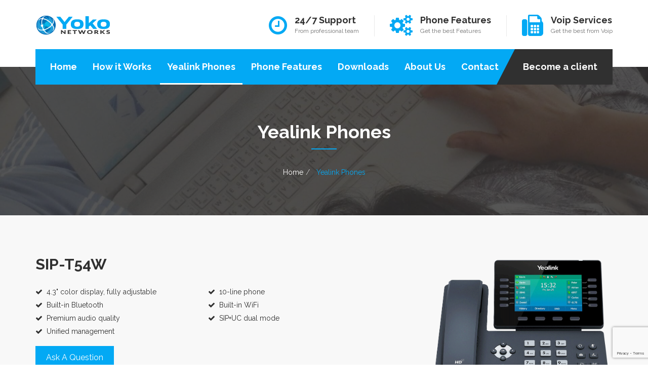

--- FILE ---
content_type: text/html; charset=UTF-8
request_url: http://yokonetworks.com/yealink-phones/
body_size: 11613
content:
<!DOCTYPE html>
<html lang="en-US">
<head>
    <meta charset="UTF-8">
    <meta http-equiv="X-UA-Compatible" content="IE=edge">
    <meta name="viewport" content="width=device-width, initial-scale=1, user-scalable=no">
    
            
    <meta name='robots' content='index, follow, max-image-preview:large, max-snippet:-1, max-video-preview:-1' />

	<!-- This site is optimized with the Yoast SEO plugin v26.7 - https://yoast.com/wordpress/plugins/seo/ -->
	<title>Yealink Phones from Yoko Networks</title>
	<meta name="description" content="Discover the many benefits of Yealink phones, including exceptional audio and visual capabilities and easy integration of communication channels. Yoko Networks offers a wide range of quality Yealink phones to meet your business&#039;s needs." />
	<link rel="canonical" href="https://yokonetworks.com/yealink-phones/" />
	<meta property="og:locale" content="en_US" />
	<meta property="og:type" content="article" />
	<meta property="og:title" content="Yealink Phones from Yoko Networks" />
	<meta property="og:description" content="Discover the many benefits of Yealink phones, including exceptional audio and visual capabilities and easy integration of communication channels. Yoko Networks offers a wide range of quality Yealink phones to meet your business&#039;s needs." />
	<meta property="og:url" content="https://yokonetworks.com/yealink-phones/" />
	<meta property="og:site_name" content="Yoko Networks" />
	<meta property="article:modified_time" content="2022-12-06T19:58:49+00:00" />
	<meta name="twitter:card" content="summary_large_image" />
	<script type="application/ld+json" class="yoast-schema-graph">{"@context":"https://schema.org","@graph":[{"@type":"WebPage","@id":"https://yokonetworks.com/yealink-phones/","url":"https://yokonetworks.com/yealink-phones/","name":"Yealink Phones from Yoko Networks","isPartOf":{"@id":"https://yokonetworks.com/#website"},"datePublished":"2017-05-06T05:17:19+00:00","dateModified":"2022-12-06T19:58:49+00:00","description":"Discover the many benefits of Yealink phones, including exceptional audio and visual capabilities and easy integration of communication channels. Yoko Networks offers a wide range of quality Yealink phones to meet your business's needs.","breadcrumb":{"@id":"https://yokonetworks.com/yealink-phones/#breadcrumb"},"inLanguage":"en-US","potentialAction":[{"@type":"ReadAction","target":["https://yokonetworks.com/yealink-phones/"]}]},{"@type":"BreadcrumbList","@id":"https://yokonetworks.com/yealink-phones/#breadcrumb","itemListElement":[{"@type":"ListItem","position":1,"name":"Home","item":"https://yokonetworks.com/"},{"@type":"ListItem","position":2,"name":"Yealink Phones"}]},{"@type":"WebSite","@id":"https://yokonetworks.com/#website","url":"https://yokonetworks.com/","name":"Yoko Networks","description":"","potentialAction":[{"@type":"SearchAction","target":{"@type":"EntryPoint","urlTemplate":"https://yokonetworks.com/?s={search_term_string}"},"query-input":{"@type":"PropertyValueSpecification","valueRequired":true,"valueName":"search_term_string"}}],"inLanguage":"en-US"}]}</script>
	<!-- / Yoast SEO plugin. -->


<link rel='dns-prefetch' href='//fonts.googleapis.com' />
<link rel='preconnect' href='https://fonts.gstatic.com' crossorigin />
<link rel="alternate" type="application/rss+xml" title="Yoko Networks &raquo; Feed" href="https://yokonetworks.com/feed/" />
<link rel="alternate" type="application/rss+xml" title="Yoko Networks &raquo; Comments Feed" href="https://yokonetworks.com/comments/feed/" />
<link rel="alternate" title="oEmbed (JSON)" type="application/json+oembed" href="https://yokonetworks.com/wp-json/oembed/1.0/embed?url=https%3A%2F%2Fyokonetworks.com%2Fyealink-phones%2F" />
<link rel="alternate" title="oEmbed (XML)" type="text/xml+oembed" href="https://yokonetworks.com/wp-json/oembed/1.0/embed?url=https%3A%2F%2Fyokonetworks.com%2Fyealink-phones%2F&#038;format=xml" />
<style id='wp-img-auto-sizes-contain-inline-css' type='text/css'>
img:is([sizes=auto i],[sizes^="auto," i]){contain-intrinsic-size:3000px 1500px}
/*# sourceURL=wp-img-auto-sizes-contain-inline-css */
</style>
<style id='wp-emoji-styles-inline-css' type='text/css'>

	img.wp-smiley, img.emoji {
		display: inline !important;
		border: none !important;
		box-shadow: none !important;
		height: 1em !important;
		width: 1em !important;
		margin: 0 0.07em !important;
		vertical-align: -0.1em !important;
		background: none !important;
		padding: 0 !important;
	}
/*# sourceURL=wp-emoji-styles-inline-css */
</style>
<style id='wp-block-library-inline-css' type='text/css'>
:root{--wp-block-synced-color:#7a00df;--wp-block-synced-color--rgb:122,0,223;--wp-bound-block-color:var(--wp-block-synced-color);--wp-editor-canvas-background:#ddd;--wp-admin-theme-color:#007cba;--wp-admin-theme-color--rgb:0,124,186;--wp-admin-theme-color-darker-10:#006ba1;--wp-admin-theme-color-darker-10--rgb:0,107,160.5;--wp-admin-theme-color-darker-20:#005a87;--wp-admin-theme-color-darker-20--rgb:0,90,135;--wp-admin-border-width-focus:2px}@media (min-resolution:192dpi){:root{--wp-admin-border-width-focus:1.5px}}.wp-element-button{cursor:pointer}:root .has-very-light-gray-background-color{background-color:#eee}:root .has-very-dark-gray-background-color{background-color:#313131}:root .has-very-light-gray-color{color:#eee}:root .has-very-dark-gray-color{color:#313131}:root .has-vivid-green-cyan-to-vivid-cyan-blue-gradient-background{background:linear-gradient(135deg,#00d084,#0693e3)}:root .has-purple-crush-gradient-background{background:linear-gradient(135deg,#34e2e4,#4721fb 50%,#ab1dfe)}:root .has-hazy-dawn-gradient-background{background:linear-gradient(135deg,#faaca8,#dad0ec)}:root .has-subdued-olive-gradient-background{background:linear-gradient(135deg,#fafae1,#67a671)}:root .has-atomic-cream-gradient-background{background:linear-gradient(135deg,#fdd79a,#004a59)}:root .has-nightshade-gradient-background{background:linear-gradient(135deg,#330968,#31cdcf)}:root .has-midnight-gradient-background{background:linear-gradient(135deg,#020381,#2874fc)}:root{--wp--preset--font-size--normal:16px;--wp--preset--font-size--huge:42px}.has-regular-font-size{font-size:1em}.has-larger-font-size{font-size:2.625em}.has-normal-font-size{font-size:var(--wp--preset--font-size--normal)}.has-huge-font-size{font-size:var(--wp--preset--font-size--huge)}.has-text-align-center{text-align:center}.has-text-align-left{text-align:left}.has-text-align-right{text-align:right}.has-fit-text{white-space:nowrap!important}#end-resizable-editor-section{display:none}.aligncenter{clear:both}.items-justified-left{justify-content:flex-start}.items-justified-center{justify-content:center}.items-justified-right{justify-content:flex-end}.items-justified-space-between{justify-content:space-between}.screen-reader-text{border:0;clip-path:inset(50%);height:1px;margin:-1px;overflow:hidden;padding:0;position:absolute;width:1px;word-wrap:normal!important}.screen-reader-text:focus{background-color:#ddd;clip-path:none;color:#444;display:block;font-size:1em;height:auto;left:5px;line-height:normal;padding:15px 23px 14px;text-decoration:none;top:5px;width:auto;z-index:100000}html :where(.has-border-color){border-style:solid}html :where([style*=border-top-color]){border-top-style:solid}html :where([style*=border-right-color]){border-right-style:solid}html :where([style*=border-bottom-color]){border-bottom-style:solid}html :where([style*=border-left-color]){border-left-style:solid}html :where([style*=border-width]){border-style:solid}html :where([style*=border-top-width]){border-top-style:solid}html :where([style*=border-right-width]){border-right-style:solid}html :where([style*=border-bottom-width]){border-bottom-style:solid}html :where([style*=border-left-width]){border-left-style:solid}html :where(img[class*=wp-image-]){height:auto;max-width:100%}:where(figure){margin:0 0 1em}html :where(.is-position-sticky){--wp-admin--admin-bar--position-offset:var(--wp-admin--admin-bar--height,0px)}@media screen and (max-width:600px){html :where(.is-position-sticky){--wp-admin--admin-bar--position-offset:0px}}

/*# sourceURL=wp-block-library-inline-css */
</style><style id='global-styles-inline-css' type='text/css'>
:root{--wp--preset--aspect-ratio--square: 1;--wp--preset--aspect-ratio--4-3: 4/3;--wp--preset--aspect-ratio--3-4: 3/4;--wp--preset--aspect-ratio--3-2: 3/2;--wp--preset--aspect-ratio--2-3: 2/3;--wp--preset--aspect-ratio--16-9: 16/9;--wp--preset--aspect-ratio--9-16: 9/16;--wp--preset--color--black: #000000;--wp--preset--color--cyan-bluish-gray: #abb8c3;--wp--preset--color--white: #ffffff;--wp--preset--color--pale-pink: #f78da7;--wp--preset--color--vivid-red: #cf2e2e;--wp--preset--color--luminous-vivid-orange: #ff6900;--wp--preset--color--luminous-vivid-amber: #fcb900;--wp--preset--color--light-green-cyan: #7bdcb5;--wp--preset--color--vivid-green-cyan: #00d084;--wp--preset--color--pale-cyan-blue: #8ed1fc;--wp--preset--color--vivid-cyan-blue: #0693e3;--wp--preset--color--vivid-purple: #9b51e0;--wp--preset--gradient--vivid-cyan-blue-to-vivid-purple: linear-gradient(135deg,rgb(6,147,227) 0%,rgb(155,81,224) 100%);--wp--preset--gradient--light-green-cyan-to-vivid-green-cyan: linear-gradient(135deg,rgb(122,220,180) 0%,rgb(0,208,130) 100%);--wp--preset--gradient--luminous-vivid-amber-to-luminous-vivid-orange: linear-gradient(135deg,rgb(252,185,0) 0%,rgb(255,105,0) 100%);--wp--preset--gradient--luminous-vivid-orange-to-vivid-red: linear-gradient(135deg,rgb(255,105,0) 0%,rgb(207,46,46) 100%);--wp--preset--gradient--very-light-gray-to-cyan-bluish-gray: linear-gradient(135deg,rgb(238,238,238) 0%,rgb(169,184,195) 100%);--wp--preset--gradient--cool-to-warm-spectrum: linear-gradient(135deg,rgb(74,234,220) 0%,rgb(151,120,209) 20%,rgb(207,42,186) 40%,rgb(238,44,130) 60%,rgb(251,105,98) 80%,rgb(254,248,76) 100%);--wp--preset--gradient--blush-light-purple: linear-gradient(135deg,rgb(255,206,236) 0%,rgb(152,150,240) 100%);--wp--preset--gradient--blush-bordeaux: linear-gradient(135deg,rgb(254,205,165) 0%,rgb(254,45,45) 50%,rgb(107,0,62) 100%);--wp--preset--gradient--luminous-dusk: linear-gradient(135deg,rgb(255,203,112) 0%,rgb(199,81,192) 50%,rgb(65,88,208) 100%);--wp--preset--gradient--pale-ocean: linear-gradient(135deg,rgb(255,245,203) 0%,rgb(182,227,212) 50%,rgb(51,167,181) 100%);--wp--preset--gradient--electric-grass: linear-gradient(135deg,rgb(202,248,128) 0%,rgb(113,206,126) 100%);--wp--preset--gradient--midnight: linear-gradient(135deg,rgb(2,3,129) 0%,rgb(40,116,252) 100%);--wp--preset--font-size--small: 13px;--wp--preset--font-size--medium: 20px;--wp--preset--font-size--large: 36px;--wp--preset--font-size--x-large: 42px;--wp--preset--spacing--20: 0.44rem;--wp--preset--spacing--30: 0.67rem;--wp--preset--spacing--40: 1rem;--wp--preset--spacing--50: 1.5rem;--wp--preset--spacing--60: 2.25rem;--wp--preset--spacing--70: 3.38rem;--wp--preset--spacing--80: 5.06rem;--wp--preset--shadow--natural: 6px 6px 9px rgba(0, 0, 0, 0.2);--wp--preset--shadow--deep: 12px 12px 50px rgba(0, 0, 0, 0.4);--wp--preset--shadow--sharp: 6px 6px 0px rgba(0, 0, 0, 0.2);--wp--preset--shadow--outlined: 6px 6px 0px -3px rgb(255, 255, 255), 6px 6px rgb(0, 0, 0);--wp--preset--shadow--crisp: 6px 6px 0px rgb(0, 0, 0);}:where(.is-layout-flex){gap: 0.5em;}:where(.is-layout-grid){gap: 0.5em;}body .is-layout-flex{display: flex;}.is-layout-flex{flex-wrap: wrap;align-items: center;}.is-layout-flex > :is(*, div){margin: 0;}body .is-layout-grid{display: grid;}.is-layout-grid > :is(*, div){margin: 0;}:where(.wp-block-columns.is-layout-flex){gap: 2em;}:where(.wp-block-columns.is-layout-grid){gap: 2em;}:where(.wp-block-post-template.is-layout-flex){gap: 1.25em;}:where(.wp-block-post-template.is-layout-grid){gap: 1.25em;}.has-black-color{color: var(--wp--preset--color--black) !important;}.has-cyan-bluish-gray-color{color: var(--wp--preset--color--cyan-bluish-gray) !important;}.has-white-color{color: var(--wp--preset--color--white) !important;}.has-pale-pink-color{color: var(--wp--preset--color--pale-pink) !important;}.has-vivid-red-color{color: var(--wp--preset--color--vivid-red) !important;}.has-luminous-vivid-orange-color{color: var(--wp--preset--color--luminous-vivid-orange) !important;}.has-luminous-vivid-amber-color{color: var(--wp--preset--color--luminous-vivid-amber) !important;}.has-light-green-cyan-color{color: var(--wp--preset--color--light-green-cyan) !important;}.has-vivid-green-cyan-color{color: var(--wp--preset--color--vivid-green-cyan) !important;}.has-pale-cyan-blue-color{color: var(--wp--preset--color--pale-cyan-blue) !important;}.has-vivid-cyan-blue-color{color: var(--wp--preset--color--vivid-cyan-blue) !important;}.has-vivid-purple-color{color: var(--wp--preset--color--vivid-purple) !important;}.has-black-background-color{background-color: var(--wp--preset--color--black) !important;}.has-cyan-bluish-gray-background-color{background-color: var(--wp--preset--color--cyan-bluish-gray) !important;}.has-white-background-color{background-color: var(--wp--preset--color--white) !important;}.has-pale-pink-background-color{background-color: var(--wp--preset--color--pale-pink) !important;}.has-vivid-red-background-color{background-color: var(--wp--preset--color--vivid-red) !important;}.has-luminous-vivid-orange-background-color{background-color: var(--wp--preset--color--luminous-vivid-orange) !important;}.has-luminous-vivid-amber-background-color{background-color: var(--wp--preset--color--luminous-vivid-amber) !important;}.has-light-green-cyan-background-color{background-color: var(--wp--preset--color--light-green-cyan) !important;}.has-vivid-green-cyan-background-color{background-color: var(--wp--preset--color--vivid-green-cyan) !important;}.has-pale-cyan-blue-background-color{background-color: var(--wp--preset--color--pale-cyan-blue) !important;}.has-vivid-cyan-blue-background-color{background-color: var(--wp--preset--color--vivid-cyan-blue) !important;}.has-vivid-purple-background-color{background-color: var(--wp--preset--color--vivid-purple) !important;}.has-black-border-color{border-color: var(--wp--preset--color--black) !important;}.has-cyan-bluish-gray-border-color{border-color: var(--wp--preset--color--cyan-bluish-gray) !important;}.has-white-border-color{border-color: var(--wp--preset--color--white) !important;}.has-pale-pink-border-color{border-color: var(--wp--preset--color--pale-pink) !important;}.has-vivid-red-border-color{border-color: var(--wp--preset--color--vivid-red) !important;}.has-luminous-vivid-orange-border-color{border-color: var(--wp--preset--color--luminous-vivid-orange) !important;}.has-luminous-vivid-amber-border-color{border-color: var(--wp--preset--color--luminous-vivid-amber) !important;}.has-light-green-cyan-border-color{border-color: var(--wp--preset--color--light-green-cyan) !important;}.has-vivid-green-cyan-border-color{border-color: var(--wp--preset--color--vivid-green-cyan) !important;}.has-pale-cyan-blue-border-color{border-color: var(--wp--preset--color--pale-cyan-blue) !important;}.has-vivid-cyan-blue-border-color{border-color: var(--wp--preset--color--vivid-cyan-blue) !important;}.has-vivid-purple-border-color{border-color: var(--wp--preset--color--vivid-purple) !important;}.has-vivid-cyan-blue-to-vivid-purple-gradient-background{background: var(--wp--preset--gradient--vivid-cyan-blue-to-vivid-purple) !important;}.has-light-green-cyan-to-vivid-green-cyan-gradient-background{background: var(--wp--preset--gradient--light-green-cyan-to-vivid-green-cyan) !important;}.has-luminous-vivid-amber-to-luminous-vivid-orange-gradient-background{background: var(--wp--preset--gradient--luminous-vivid-amber-to-luminous-vivid-orange) !important;}.has-luminous-vivid-orange-to-vivid-red-gradient-background{background: var(--wp--preset--gradient--luminous-vivid-orange-to-vivid-red) !important;}.has-very-light-gray-to-cyan-bluish-gray-gradient-background{background: var(--wp--preset--gradient--very-light-gray-to-cyan-bluish-gray) !important;}.has-cool-to-warm-spectrum-gradient-background{background: var(--wp--preset--gradient--cool-to-warm-spectrum) !important;}.has-blush-light-purple-gradient-background{background: var(--wp--preset--gradient--blush-light-purple) !important;}.has-blush-bordeaux-gradient-background{background: var(--wp--preset--gradient--blush-bordeaux) !important;}.has-luminous-dusk-gradient-background{background: var(--wp--preset--gradient--luminous-dusk) !important;}.has-pale-ocean-gradient-background{background: var(--wp--preset--gradient--pale-ocean) !important;}.has-electric-grass-gradient-background{background: var(--wp--preset--gradient--electric-grass) !important;}.has-midnight-gradient-background{background: var(--wp--preset--gradient--midnight) !important;}.has-small-font-size{font-size: var(--wp--preset--font-size--small) !important;}.has-medium-font-size{font-size: var(--wp--preset--font-size--medium) !important;}.has-large-font-size{font-size: var(--wp--preset--font-size--large) !important;}.has-x-large-font-size{font-size: var(--wp--preset--font-size--x-large) !important;}
/*# sourceURL=global-styles-inline-css */
</style>

<style id='classic-theme-styles-inline-css' type='text/css'>
/*! This file is auto-generated */
.wp-block-button__link{color:#fff;background-color:#32373c;border-radius:9999px;box-shadow:none;text-decoration:none;padding:calc(.667em + 2px) calc(1.333em + 2px);font-size:1.125em}.wp-block-file__button{background:#32373c;color:#fff;text-decoration:none}
/*# sourceURL=/wp-includes/css/classic-themes.min.css */
</style>
<link rel='stylesheet' id='contact-form-7-css' href='http://yokonetworks.com/wp-content/plugins/contact-form-7/includes/css/styles.css?ver=6.1.4' type='text/css' media='all' />
<link rel='stylesheet' id='bootstrap-css' href='http://yokonetworks.com/wp-content/plugins/voip-pricing-rate-calculator/inc/../css/bootstrap.min.css?ver=6.9' type='text/css' media='all' />
<link rel='stylesheet' id='raleway-css' href='//fonts.googleapis.com/css?family=Raleway%3A300%2C400%2C500%2C700%2C900' type='text/css' media='all' />
<link rel='stylesheet' id='font-awesome-css' href='http://yokonetworks.com/wp-content/themes/bizwalls/css/font-awesome.min.css?ver=4.5.0' type='text/css' media='all' />
<link rel='stylesheet' id='jquery-ui-css' href='http://yokonetworks.com/wp-content/plugins/voip-pricing-rate-calculator/inc/../css/jquery-ui.min.css?ver=1.2' type='text/css' media='all' />
<link rel='stylesheet' id='bizwalls-main-css' href='http://yokonetworks.com/wp-content/themes/bizwalls/css/bizwalls.css?ver=1.0' type='text/css' media='all' />
<link rel='stylesheet' id='bizwalls-responsive-style-css' href='http://yokonetworks.com/wp-content/themes/bizwalls/css/responsive-style.css?ver=1.3.3' type='text/css' media='all' />
<link rel='stylesheet' id='bizwalls-style-css' href='http://yokonetworks.com/wp-content/themes/bizwalls/style.css?ver=6.9' type='text/css' media='all' />
<link rel='stylesheet' id='color-schemes-css' href='http://yokonetworks.com/wp-content/themes/bizwalls/css/color-schemes.css?ver=6.9' type='text/css' media='all' />
<style id='color-schemes-inline-css' type='text/css'>

		.menu-topbar--btn-group ul li a .fa,
		.menu-topbar--contact > ul > li > a > i.fa,
		.menu-topbar--social > li > a:hover,
		.menu-topbar--social > li > a:focus,
		.primary--icon,
		.header-slider > .owl-controls > .owl-buttons > .owl-prev,
		.header-slider > .owl-controls > .owl-buttons > .owl-next,
		.service-item:hover h4,
		.contact-info a:hover,
		.contact-info a:focus,
		.primary--logo a i.fa,
		.primary--logo a span,
		.footer-logo a i.fa,
		.footer-logo a span,
		#copyright p a,
		#pageTitle .breadcrumb > li > a:hover,
		#pageTitle .breadcrumb > li > a:focus,
		#pageTitle .breadcrumb > li.active,
		.widget.recent-items a.footer-thumb-link:hover,
		.widget.recent-items a.footer-thumb-link:focus,
		.widget.categories li:hover a,
		.widget.tags li:hover a,
		.widget.archives li:hover a,
		.blog-item-content blockquote,
		.blog-page-content blockquote,
		.blog-item.full-post .category-link:hover,
		.blog-item.full-post .tags li a:hover,
		.blog-item.full-post .tags li a:focus,
		.blog-item.full-post:hover a.btn-custom:hover,
		.blog-item.full-post .post-author-metadata a:hover,
		.comment-thumb a,
		.blog-item:hover .blog-item-content h2 a,
		#loginForm p.help-block a:hover,
		#signupForm p.help-block a:hover,
		.comment-text a,
		.blog-item-content .content-body a,
		.post-comments-title a,
		.service-item-content > p + a:hover,
		.faq-content .panel-body a,
		.timeline-body a,
		.woocommerce-loop-product__title:hover,
		.added_to_cart.wc-forward:hover,
		.woocommerce-message::before,
		.woocommerce-MyAccount-content a,
		.single-product .variations a.reset_variations,
		.woocommerce-info:before,
		.woocommerce-info a,
		.widget li a:hover, 
		.tagcloud a:hover, 
		#calendar_wrap #prev a:hover, 
		#calendar_wrap #next a:hover,
		.publish--post a,
		.default-page .blog-page-content a,
		.woo-breadcrumbs .breadcrumb > li,
		.woocommerce .star-rating span:before,
		.woocommerce .woocommerce-review-link {
		  color: #03A9F4;
		}
		#preloader,
		.btn-custom-reverse,
		a.btn-custom-reverse,
		a.btn-custom:hover,
		a.btn-custom:focus,
		#secondaryMenu:before,
		.secondary-menu--wrapper,
		.secondary-menu-links > .dropdown > .dropdown-menu > li > a:hover,
		.secondary-menu-links > .dropdown > .dropdown-menu > li > a:focus,
		.secondary-menu-links > .dropdown > .dropdown-menu > li.active > a,
		.secondary-menu-links > .dropdown > .dropdown-menu > li.active > a:hover,
		.secondary-menu-links > .dropdown > .dropdown-menu > li.active > a:focus,
		.secondary-menu-links > .dropdown > .dropdown-menu > li > .dropdown-menu > li > a:hover,
		.secondary-menu-links > .dropdown > .dropdown-menu > li.current-menu-parent > a,
		.secondary-menu-links > .dropdown > .dropdown-menu > li.current-menu-parent > .dropdown-menu > li.active > a,
		.header-price-tag-2,
		.header-price-tag-2:before,
		#backToTop a,
		.header-slider .owl-page.active,
		.section-title h2:before,
		.p-num-prices--panel .signup--btn,
		.p-num--cf-slider .ui-slider-handle,
		.pricing-table-item.popular .pt-head .popular-indicator,
		.pricing-table-item:hover .pt-head .popular-indicator,
		.pricing-table-item.popular .pt-plan,
		.pricing-table-item:hover .pt-plan,
		.pricing-table-item.popular .pt-footer .btn,
		.pricing-table-item:hover .pt-footer .btn,
		.testimonial-slider .owl-page.active:before,
		.rates-info--item:before,
		.footer-widget h4:before,
		#subscribeForm .submit-button,
		.contact-address h2:before,
		#contactForm .submit-button,
		.contact-social-links li a:hover,
		.contact-social-links li a:focus,
		.widget-title:before,
		.widget.search .input-group-addon,
		.post-social-links li a:hover,
		a.comment-reply,
		.post-comment-form-group .form-control.submit-btn,
		#loginForm .submit-button,
		#signupForm .submit-button,
		.faq-categories ul li a:hover,
		.faq-categories ul li.active a,
		.team-social-links ul li a:hover,
		.team-social-links ul li a:hover,
		.timeline--date,
		.rates--tab-nav ul li.active a,
		.rates--tab-nav ul li a:hover,
		.rates--tab-nav ul li a:focus,
		.retes--mtopup-submit,
		.rates--table .dataTables_paginate ul li.active a,
		#compare table thead,
		.accordion .panel-heading a,
		.page-title:before,
		.pagination > li > a:hover,
		.pagination > li > span:hover,
		.pagination > li.active > a,
		.pagination > li.active > span,
		.pagination > li.active > a:hover,
		.pagination > li.active > span:hover,
		.blog-item-content .page-links span + a:hover,
		.blog-item-content .page-links span + span,
		.post-password-form input[type='submit'],
		.woocommerce span.onsale,
		.woocommerce a.add_to_cart_button,
		.woocommerce a.add_to_cart_button.loading,
		.woocommerce nav.woocommerce-pagination ul li a:hover,
		.woocommerce nav.woocommerce-pagination ul li a:focus,
		.woocommerce nav.woocommerce-pagination ul li span.current,
		.single-product div.product form.cart .single_add_to_cart_button,
		.woocommerce #review_form #respond .form-submit input,
		.single-product .related.products > h2:before,
		.woocommerce-MyAccount-navigation-link.is-active a,
		.woocommerce-MyAccount-content a.button,
		.woocommerce-account input[type='submit'],
		.woocommerce-cart a.button,
		.woocommerce-cart table.cart .actions input.button,
		.woocommerce-checkout input.button,
		.woocommerce #respond input#submit.alt, 
		.woocommerce a.button.alt, 
		.woocommerce button.button.alt, 
		.woocommerce input.button.alt,
		.widget_shopping_cart_content .buttons .button,
		.woocommerce-product-search input[type='submit'],
		.price_slider_wrapper .price_slider_amount .button,
		.woocommerce-message a.button,
		.blog-item.sticky:before{
		  background-color: #03A9F4;
		}
		.pricing-table-item.popular .pt-head,
		.pricing-table-item:hover .pt-head,
		.pricing-table-item.popular .pt-head .caption,
		.pricing-table-item:hover .pt-head .caption,
		.contact-social-links li a:hover,
		.contact-social-links li a:focus,
		.blog-item-content blockquote,
		.blog-page-content blockquote,
		.post-social-links li a:hover,
		.post-comment-form-group .form-control.submit-btn,
		.team-social-links ul li a:hover,
		.team-social-links ul li a:hover,
		.rates--table .dataTables_paginate ul li.active a,
		.pagination > li > a:hover,
		.pagination > li > span:hover,
		.pagination > li.active > a,
		.pagination > li.active > span,
		.pagination > li.active > a:hover,
		.pagination > li.active > span:hover,
		.blog-item-content .page-links span + a:hover,
		.blog-item-content .page-links span + span,
		.woocommerce nav.woocommerce-pagination ul li a:hover,
		.woocommerce nav.woocommerce-pagination ul li a:focus,
		.woocommerce nav.woocommerce-pagination ul li span.current,
		.woocommerce-message,
		.woocommerce-info,
		.blog-item.sticky{
		  border-color: #03A9F4;
		}
		.faq-categories ul li a:before {
			border-left-color: #03A9F4;
		}
		#contactForm .submit-button:hover, 
		#contactForm .submit-button:focus,
		.woocommerce a.add_to_cart_button:hover, 
		.woocommerce a.add_to_cart_button:focus,
		.secondary-menu-links > li > a.btn,
		.woocommerce #respond input#submit.alt:hover, 
		.woocommerce a.button.alt:hover, 
		.woocommerce button.button.alt:hover, 
		.woocommerce input.button.alt:hover,
		.widget_shopping_cart_content .buttons .button:hover,
		.woocommerce-product-search input[type='submit']:hover,
		.price_slider_wrapper .price_slider_amount .button:hover,
		.woocommerce-message a.button:hover{
			background-color: #303030;
		}
		.secondary-menu-links > li > a.btn:before{
			border-color: transparent transparent #303030;
		}
		.contact-social-links li a {
			border-color: #303030;
		}
		.contact-social-links li a {
			color: #303030;
		}
        #pageTitle.global--setting.global--header--overlay:before{
            background-color: #303030;
            opacity: 0.8;
        }
        #pageTitle.page--header--overlay:before {
            background-color: #ffffff;
            opacity: 0.8; 
        }
        .HeaderAdjust.slider-header.bg--overlay:before {
            background-color: #ffffff;
            opacity: 0.8; 
        }
        #pageTitle.global--setting {
            background-color:;
        }
        
        #pageTitle.global--setting .section-title h2,
        .global--setting .bread-link.bread-home {
            color: ;
        }
        #pageTitle.page--setting .section-title h2,
        .page--setting .bread-link.bread-home {
            color: #333333;
        }
        #pageTitle.page--setting {
            background-color:;
        }
        #header.slider-header {
            background-color:;
        }
        
        .header-price-tag-1,
        .header-price-tag.header-price-tag-1:before {
            background-color: ;
        }
        .header-price-tag-2,
        .header-price-tag.header-price-tag-2:before {
            background-color: ;
        }
        
        #header {
            color: #333333;
        }
        .header-slider .owl-page{
           background-color:  #333333;
        }
        
        .header-price-tag-2 {
            color: ;
        }
        .header-price-tag-1 {
            color: ;
        }
        .header-slider--item.bg--overlay:before {
            background-color: #ffffff;
            opacity: 0.8; 
        }
        .contact-info {
            border-color: ;
        }
        #copyright {
           border-color: ; 
        }
         
        
/*# sourceURL=color-schemes-inline-css */
</style>
<link rel="preload" as="style" href="https://fonts.googleapis.com/css?family=Raleway:400,500&#038;display=swap&#038;ver=1767633852" /><link rel="stylesheet" href="https://fonts.googleapis.com/css?family=Raleway:400,500&#038;display=swap&#038;ver=1767633852" media="print" onload="this.media='all'"><noscript><link rel="stylesheet" href="https://fonts.googleapis.com/css?family=Raleway:400,500&#038;display=swap&#038;ver=1767633852" /></noscript><script type="text/javascript" src="http://yokonetworks.com/wp-includes/js/jquery/jquery.min.js?ver=3.7.1" id="jquery-core-js"></script>
<script type="text/javascript" src="http://yokonetworks.com/wp-includes/js/jquery/jquery-migrate.min.js?ver=3.4.1" id="jquery-migrate-js"></script>
<link rel="https://api.w.org/" href="https://yokonetworks.com/wp-json/" /><link rel="alternate" title="JSON" type="application/json" href="https://yokonetworks.com/wp-json/wp/v2/pages/245" /><link rel="EditURI" type="application/rsd+xml" title="RSD" href="https://yokonetworks.com/xmlrpc.php?rsd" />
<meta name="generator" content="WordPress 6.9" />
<link rel='shortlink' href='https://yokonetworks.com/?p=245' />
<meta name="generator" content="Redux 4.5.10" /><style type="text/css">.recentcomments a{display:inline !important;padding:0 !important;margin:0 !important;}</style><link rel="icon" href="https://yokonetworks.com/wp-content/uploads/2018/05/cropped-Yoko-logo-32x32.png" sizes="32x32" />
<link rel="icon" href="https://yokonetworks.com/wp-content/uploads/2018/05/cropped-Yoko-logo-192x192.png" sizes="192x192" />
<link rel="apple-touch-icon" href="https://yokonetworks.com/wp-content/uploads/2018/05/cropped-Yoko-logo-180x180.png" />
<meta name="msapplication-TileImage" content="https://yokonetworks.com/wp-content/uploads/2018/05/cropped-Yoko-logo-270x270.png" />
<style id="bizw_opt-dynamic-css" title="dynamic-css" class="redux-options-output">body,p{font-family:Raleway;font-weight:400;font-style:normal;}h1,h2,h3,h4,h5,h6,.whmcs-template-five h1,.whmcs-template-five h2,.whmcs-template-five h3,.whmcs-template-five h4,.whmcs-template-five h5,.whmcs-template-five h6{font-family:Raleway;font-weight:500;font-style:normal;}#f0f{background-color:#ffffff;background-image:url('http://yokonetworks.com/wp-content/uploads/2017/05/404-bg-1.jpg');}.contact-address address p i.fa{border-top:1px solid #e9e9e9;border-bottom:1px solid #e9e9e9;border-left:1px solid #e9e9e9;border-right:1px solid #e9e9e9;}#contact{background-color:#ffffff;}.contact-social-links li a{border-top:1px solid #2e3138;border-bottom:1px solid #2e3138;border-left:1px solid #2e3138;border-right:1px solid #2e3138;}#contact:before{background-color:#f8f8f8;}#contact:before{border-left:1px solid #e9e9e9;}#footer{background-color:#303030;}#footerSupport{background-color:#303030;}#copyright{background-color:#222222;}</style><link rel='stylesheet' id='bizw-custom-style-css' href='http://yokonetworks.com/wp-content/themes/bizwalls/css/bizw-custom-style.css?ver=6.9' type='text/css' media='all' />
<style id='bizw-custom-style-inline-css' type='text/css'>

        
        #singlefeature.post-476 {
            background-color: #f8f8f8;
        }
        #singlefeature.post-476.bg--overlay:before{
            background-color: ;
            opacity: ;
        }
        #singlefeature.post-476 .single-feature--content h2 {
            color: #303030;
        }
        #singlefeature.post-476 .single-feature--content p {
            color: #303030;
        }
        #singlefeature.post-476 .single-feature--content ul li {
            color: #303030;
        }
        #singlefeature.post-476 .single-feature--price,
        #singlefeature.post-476 .single-feature--price::before {
            background-color: ;
            color: ;
        }
        
        

        
        #singlefeature.post-134 {
            background-color: ;
        }
        #singlefeature.post-134.bg--overlay:before{
            background-color: ;
            opacity: ;
        }
        #singlefeature.post-134 .single-feature--content h2 {
            color: #303030;
        }
        #singlefeature.post-134 .single-feature--content p {
            color: #303030;
        }
        #singlefeature.post-134 .single-feature--content ul li {
            color: #303030;
        }
        #singlefeature.post-134 .single-feature--price,
        #singlefeature.post-134 .single-feature--price::before {
            background-color: ;
            color: ;
        }
        
        

        
        #singlefeature.post-795 {
            background-color: #f8f8f8;
        }
        #singlefeature.post-795.bg--overlay:before{
            background-color: ;
            opacity: ;
        }
        #singlefeature.post-795 .single-feature--content h2 {
            color: #303030;
        }
        #singlefeature.post-795 .single-feature--content p {
            color: #303030;
        }
        #singlefeature.post-795 .single-feature--content ul li {
            color: #303030;
        }
        #singlefeature.post-795 .single-feature--price,
        #singlefeature.post-795 .single-feature--price::before {
            background-color: ;
            color: ;
        }
        
        

        
        #singlefeature.post-797 {
            background-color: ;
        }
        #singlefeature.post-797.bg--overlay:before{
            background-color: ;
            opacity: ;
        }
        #singlefeature.post-797 .single-feature--content h2 {
            color: #303030;
        }
        #singlefeature.post-797 .single-feature--content p {
            color: #303030;
        }
        #singlefeature.post-797 .single-feature--content ul li {
            color: #303030;
        }
        #singlefeature.post-797 .single-feature--price,
        #singlefeature.post-797 .single-feature--price::before {
            background-color: ;
            color: ;
        }
        
        

        
        #singlefeature.post-800 {
            background-color: #f8f8f8;
        }
        #singlefeature.post-800.bg--overlay:before{
            background-color: ;
            opacity: ;
        }
        #singlefeature.post-800 .single-feature--content h2 {
            color: #303030;
        }
        #singlefeature.post-800 .single-feature--content p {
            color: #303030;
        }
        #singlefeature.post-800 .single-feature--content ul li {
            color: #303030;
        }
        #singlefeature.post-800 .single-feature--price,
        #singlefeature.post-800 .single-feature--price::before {
            background-color: ;
            color: ;
        }
        
        
/*# sourceURL=bizw-custom-style-inline-css */
</style>
</head>
<body class="wp-singular page-template page-template-template-custom page-template-template-custom-php page page-id-245 wp-theme-bizwalls">

    <div id="preloader">
                    <div class="preloader--spinners">
                        <div class="preloader--spinner preloader--spinner-1"></div>
                        <div class="preloader--spinner preloader--spinner-2"></div>
                    </div>
                  </div><div id="menu">
        <div class="menu--topbar">
        <div class="container">
                    </div>
    </div>
        <nav id="primaryMenu" class="navbar">
        <div class="container">
            <div class="primary--logo"><a href="https://yokonetworks.com/"><img src="https://yokonetworks.com/wp-content/uploads/2018/05/Yoko-logo.png" alt="logo" /></a></div>            
            <div class="primary--info clearfix">
                                <div class="primary--info-item">
                                        <div class="primary--icon">
                        <i class="fa fa-clock-o"></i>
                    </div>
                                                            <div class="primary--content">
                        <p class="count">24/7 Support</p><p>From professional team </p>                    </div>
                                    </div>
                                <div class="primary--info-item">
                                        <div class="primary--icon">
                        <i class="fa fa-cogs"></i>
                    </div>
                                                            <div class="primary--content">
                        <p class="count">Phone Features</p><p>Get the best Features</p>                    </div>
                                    </div>
                                <div class="primary--info-item">
                                        <div class="primary--icon">
                        <i class="fa fa-fax"></i>
                    </div>
                                                            <div class="primary--content">
                        <p class="count">Voip Services</p><p>Get the best from Voip</p>                    </div>
                                    </div>
                            </div>
                        
        </div>
    </nav>
    <nav id="secondaryMenu" class="navbar">
        <div class="container">
            <div class="secondary-menu--wrapper">
                <div class="navbar-header">
                    <button type="button" class="navbar-toggle collapsed" data-toggle="collapse" data-target="#secondaryNavbar" aria-expanded="false" aria-controls="secondaryNavbar">
                        <span class="sr-only">Toggle navigation</span>
                        <span class="icon-bar"></span>
                        <span class="icon-bar"></span>
                        <span class="icon-bar"></span>
                    </button>
                                        <div class="login-btn hidden-lg hidden-md">
                        <a href="http://yokonetworks.com/new-client-registration/" class="btn"><span>Become a client</span></a>
                    </div>
                                    </div>
                <div id="secondaryNavbar" class="reset-padding navbar-collapse collapse">
                    <div class="menu-main-menu-container"><ul id="menu-main-menu" class="secondary-menu-links nav navbar-nav"><li id="menu-item-776" class="menu-item menu-item-type-post_type menu-item-object-page menu-item-home menu-item-776"><a title="Home" href="https://yokonetworks.com/">Home</a></li>
<li id="menu-item-775" class="menu-item menu-item-type-post_type menu-item-object-page menu-item-775"><a title="How it Works" href="https://yokonetworks.com/voip-call-how-it-works/">How it Works</a></li>
<li id="menu-item-802" class="menu-item menu-item-type-post_type menu-item-object-page current-menu-item page_item page-item-245 current_page_item menu-item-802 active"><a title="Yealink Phones" href="https://yokonetworks.com/yealink-phones/">Yealink Phones</a></li>
<li id="menu-item-785" class="menu-item menu-item-type-post_type menu-item-object-page menu-item-785"><a title="Phone Features" href="https://yokonetworks.com/phone-features/">Phone Features</a></li>
<li id="menu-item-1078" class="menu-item menu-item-type-post_type menu-item-object-page menu-item-1078"><a title="Downloads" href="https://yokonetworks.com/downloads/">Downloads</a></li>
<li id="menu-item-806" class="menu-item menu-item-type-post_type menu-item-object-page menu-item-806"><a title="About Us" href="https://yokonetworks.com/about-us/">About Us</a></li>
<li id="menu-item-869" class="menu-item menu-item-type-post_type menu-item-object-page menu-item-869"><a title="Contact" href="https://yokonetworks.com/contact/">Contact</a></li>
</ul></div>                    <ul class="secondary-menu-links nav navbar-nav navbar-right hidden-xs hidden-sm">
                        <li><a href="http://yokonetworks.com/new-client-registration/" class="btn"><span>Become a client</span></a></li>
                    </ul>
                                    </div>
            </div>
        </div>
    </nav>
</div><div id="pageTitle" class="HeaderAdjust global--setting global--header--overlay" data-bg-src="https://yokonetworks.com/wp-content/uploads/2017/05/page-title-bg-1.jpg">    <div class="container">
        <div class="row">
            <div class="col-md-6 col-md-offset-3">
                <div class="section-title">
                <h2>Yealink Phones</h2>                </div>
                <div class="breadcrumb-holder"><ol class="breadcrumb"><li class="item-home"><a class="bread-link bread-home" href="https://yokonetworks.com" title="Home">Home</a></li><li class="active" title="Yealink Phones"> Yealink Phones</li></ol></div>            </div>
        </div>
    </div>
</div><div id="singlefeature" class="single-feature post-476 " >
    <div class="container">
        <div class="row">
            <div class="col-md-7 single-feature--content text--white ">
            <h2>SIP-T54W</h2><div class="row"><div class="col-xs-6 col-xxs-12"><ul><li>4.3&quot; color display, fully adjustable</li><li>Built-in Bluetooth</li><li>Premium audio quality</li><li>Unified management</li></ul></div><div class="col-xs-6 col-xxs-12"><ul><li>10-line phone</li><li>Built-in WiFi</li><li>SIP+UC dual mode</li></ul></div></div><a href="http://yokonetworks.com/contact/" class="btn btn-custom-reverse">Ask a question</a>            </div>
            <div class="col-md-5 single-feature--image">
                <figure>
                <img src="https://yokonetworks.com/wp-content/uploads/2017/05/SIP-T54W.png" alt="SIP-T54W" class="img-responsive">                </figure>
            </div>
        </div>
    </div>
</div>
<div id="singlefeature" class="single-feature post-134 " >
    <div class="container">
        <div class="row">
            <div class="col-md-7 single-feature--content text--white ">
            <h2>SIP- T48U</h2><div class="row"><div class="col-xs-6 col-xxs-12"><ul><li>7&quot; color touch screen with backlight</li><li>Gigabit Ethernet port for workstation</li><li>Support expansion modules</li><li>Optima HD voice with Acoustic Shield</li></ul></div><div class="col-xs-6 col-xxs-12"><ul><li>12-line phone</li><li>Wi-Fi via WF40/WF50, Bluetooth via BT41</li><li>Support USB recording</li></ul></div></div><a href="http://yokonetworks.com/contact/" class="btn btn-custom-reverse">Ask a question</a>            </div>
            <div class="col-md-5 single-feature--image">
                <figure>
                <img src="https://yokonetworks.com/wp-content/uploads/2017/05/Yealink-SIP-T48U.png" alt="Yealink SIP- T48U" class="img-responsive">                </figure>
            </div>
        </div>
    </div>
</div>
<div id="singlefeature" class="single-feature post-795 " >
    <div class="container">
        <div class="row">
            <div class="col-md-7 single-feature--content text--white ">
            <h2>SIP- T46U</h2><div class="row"><div class="col-xs-6 col-xxs-12"><ul><li>4.3&quot; color display with backlight</li><li>Gigabit Ethernet port for workstation</li><li>Support expansion modules</li><li>Optima HD voice with Acoustic Shield</li></ul></div><div class="col-xs-6 col-xxs-12"><ul><li>10-line phone</li><li>Wi-Fi via WF40/WF50, Bluetooth via BT41</li><li>Support USB recording</li></ul></div></div><a href="http://yokonetworks.com/contact/" class="btn btn-custom-reverse">Ask a question</a>            </div>
            <div class="col-md-5 single-feature--image">
                <figure>
                <img src="https://yokonetworks.com/wp-content/uploads/2018/04/Yealink-SIP-T46U.png" alt="Yealink SIP- T46U" class="img-responsive">                </figure>
            </div>
        </div>
    </div>
</div>
<div id="singlefeature" class="single-feature post-797 " >
    <div class="container">
        <div class="row">
            <div class="col-md-7 single-feature--content text--white ">
            <h2>SIP- T33G</h2><div class="row"><div class="col-xs-6 col-xxs-12"><ul><li>4&quot; color LCD display with adjustable backlight brightness</li><li>Gigabit Ethernet port for workstation</li><li>Yealink HD Voice</li></ul></div><div class="col-xs-6 col-xxs-12"><ul><li>4-line phone</li><li>5-way local conference</li><li>Device management platform</li></ul></div></div><a href="http://yokonetworks.com/contact/" class="btn btn-custom-reverse">Ask a question</a>            </div>
            <div class="col-md-5 single-feature--image">
                <figure>
                <img src="https://yokonetworks.com/wp-content/uploads/2018/04/Yealink-SIP-T33G.png" alt="Yealink SIP- T33G" class="img-responsive">                </figure>
            </div>
        </div>
    </div>
</div>
<div id="singlefeature" class="single-feature post-800 " >
    <div class="container">
        <div class="row">
            <div class="col-md-7 single-feature--content text--white ">
            <h2>SIP- T31G</h2><div class="row"><div class="col-xs-6 col-xxs-12"><ul><li>3&quot; graphical LCD display with adjustable backlight brightness</li><li>Gigabit Ethernet port for workstation</li><li>Yealink HD Voice</li></ul></div><div class="col-xs-6 col-xxs-12"><ul><li>2-line phone</li><li>5-way local conference</li><li>Device management platform</li></ul></div></div><a href="http://yokonetworks.com/contact/" class="btn btn-custom-reverse">Ask a question</a>            </div>
            <div class="col-md-5 single-feature--image">
                <figure>
                <img src="https://yokonetworks.com/wp-content/uploads/2018/04/Yealink-SIP-T31G.png" alt="Yealink SIP- T31G" class="img-responsive">                </figure>
            </div>
        </div>
    </div>
</div>

<div id="services" class="post-248  " >

    <div class="container">
        <div class="section-title"><h2>Why Choose Yealink Phones</h2></div>        <div class="row">
                        <div class="col-md-3 col-sm-6 service-item text-center">
                <div class="service-item-icon"><img src="http://yokonetworks.com/wp-content/uploads/2017/05/voip-analytics-icon-08-1.png" alt="voip analytics icon 08 1" class="img-responsive"></div>                <div class="service-item-content">
                    <h4>Return on Investment</h4><p>Highly engineered, Yealink Phones will give resilience and durability</p>                </div>
            </div>
                        <div class="col-md-3 col-sm-6 service-item text-center">
                <div class="service-item-icon"><img src="http://yokonetworks.com/wp-content/uploads/2017/05/voip-connect-icon-01-1.png" alt="voip connect icon 01 1" class="img-responsive"></div>                <div class="service-item-content">
                    <h4>Industry Leading Software</h4><p>This is something competing vendors are still trying to replicate to this day</p>                </div>
            </div>
                        <div class="col-md-3 col-sm-6 service-item text-center">
                <div class="service-item-icon"><img src="http://yokonetworks.com/wp-content/uploads/2017/05/voip-analytics-icon-02-1.png" alt="Direct lines for each user" class="img-responsive"></div>                <div class="service-item-content">
                    <h4>Personalisation</h4><p>Snom gives you ability to customize its features for your own needs</p>                </div>
            </div>
                        <div class="col-md-3 col-sm-6 service-item text-center">
                <div class="service-item-icon"><img src="http://yokonetworks.com/wp-content/uploads/2017/05/vfax-icon-05-1.png" alt="Local and toll-free phone number" class="img-responsive"></div>                <div class="service-item-content">
                    <h4>Functionality</h4><p>You will find all necessary phone features to run business efficiently </p>                </div>
            </div>
                    </div>
    </div>
</div>
    <div id="footer">
        <div class="container">
            <div class="row">
                <div class="col-md-3 col-sm-6 col-xs-6 footer-widget"><h4>Company</h4><div class="menu-footer-menu-container"><ul id="menu-footer-menu" class="menu"><li id="menu-item-587" class="menu-item menu-item-type-post_type menu-item-object-page menu-item-587"><a href="https://yokonetworks.com/about-us/">About Us</a></li>
<li id="menu-item-1148" class="menu-item menu-item-type-post_type menu-item-object-page menu-item-privacy-policy menu-item-1148"><a rel="privacy-policy" href="https://yokonetworks.com/privacy-policy/">Privacy Policy</a></li>
</ul></div></div>            </div>
        </div>
    </div>
        <div id="footerSupport">
        <div class="contact-info">
            <div class="container">
                <div class="row">
                                        <div class="col-md-3 col-xs-6">
                        <i class="fa fa-headphones"></i><a href="#">24/7 Customer Support</a>                    </div>
                                        <div class="col-md-3 col-xs-6">
                        <i class="fa fa-envelope-o"></i><a href="mailto:support@yokonetworks.com">support@yokonetworks.com</a>                    </div>
                                        <div class="col-md-3 col-xs-6">
                        <i class="fa fa-phone"></i><a href="">+1 (630) 580-0200</a>                    </div>
                                    </div>
            </div>
        </div>
    </div>
    
<div id="copyright">
    <div class="container">
        <p class="left">Copyright 2026 © Yoko Networks. All Rights Reserved.</p>            
    </div>
</div><div id="backToTop">
                    <a href="#top"><i class="fa fa-angle-up"></i></a>
                  </div><script type="speculationrules">
{"prefetch":[{"source":"document","where":{"and":[{"href_matches":"/*"},{"not":{"href_matches":["/wp-*.php","/wp-admin/*","/wp-content/uploads/*","/wp-content/*","/wp-content/plugins/*","/wp-content/themes/bizwalls/*","/*\\?(.+)"]}},{"not":{"selector_matches":"a[rel~=\"nofollow\"]"}},{"not":{"selector_matches":".no-prefetch, .no-prefetch a"}}]},"eagerness":"conservative"}]}
</script>
<script type="text/javascript" src="http://yokonetworks.com/wp-content/plugins/bizwalls-core/js/jquery.ajaxchimp.js?ver=1.0" id="jquery-ajaxchimp-js"></script>
<script type="text/javascript" src="http://yokonetworks.com/wp-content/plugins/bizwalls-core/js/subscribe-main.js?ver=1.0" id="subscribe-js"></script>
<script type="text/javascript" src="http://yokonetworks.com/wp-includes/js/dist/hooks.min.js?ver=dd5603f07f9220ed27f1" id="wp-hooks-js"></script>
<script type="text/javascript" src="http://yokonetworks.com/wp-includes/js/dist/i18n.min.js?ver=c26c3dc7bed366793375" id="wp-i18n-js"></script>
<script type="text/javascript" id="wp-i18n-js-after">
/* <![CDATA[ */
wp.i18n.setLocaleData( { 'text direction\u0004ltr': [ 'ltr' ] } );
//# sourceURL=wp-i18n-js-after
/* ]]> */
</script>
<script type="text/javascript" src="http://yokonetworks.com/wp-content/plugins/contact-form-7/includes/swv/js/index.js?ver=6.1.4" id="swv-js"></script>
<script type="text/javascript" id="contact-form-7-js-before">
/* <![CDATA[ */
var wpcf7 = {
    "api": {
        "root": "https:\/\/yokonetworks.com\/wp-json\/",
        "namespace": "contact-form-7\/v1"
    }
};
//# sourceURL=contact-form-7-js-before
/* ]]> */
</script>
<script type="text/javascript" src="http://yokonetworks.com/wp-content/plugins/contact-form-7/includes/js/index.js?ver=6.1.4" id="contact-form-7-js"></script>
<script type="text/javascript" src="http://yokonetworks.com/wp-content/plugins/voip-pricing-rate-calculator/inc/../js/bootstrap.min.js?ver=1" id="bootstrap-js"></script>
<script type="text/javascript" src="http://yokonetworks.com/wp-includes/js/jquery/ui/core.min.js?ver=1.13.3" id="jquery-ui-core-js"></script>
<script type="text/javascript" src="http://yokonetworks.com/wp-content/themes/bizwalls/js/main.js?ver=1.3.0" id="bizwalls-main-js"></script>
<script type="text/javascript" src="https://www.google.com/recaptcha/api.js?render=6Lf0s_AUAAAAAH3u2pzYuGYsj-EBUSZAzrFATq0n&amp;ver=3.0" id="google-recaptcha-js"></script>
<script type="text/javascript" src="http://yokonetworks.com/wp-includes/js/dist/vendor/wp-polyfill.min.js?ver=3.15.0" id="wp-polyfill-js"></script>
<script type="text/javascript" id="wpcf7-recaptcha-js-before">
/* <![CDATA[ */
var wpcf7_recaptcha = {
    "sitekey": "6Lf0s_AUAAAAAH3u2pzYuGYsj-EBUSZAzrFATq0n",
    "actions": {
        "homepage": "homepage",
        "contactform": "contactform"
    }
};
//# sourceURL=wpcf7-recaptcha-js-before
/* ]]> */
</script>
<script type="text/javascript" src="http://yokonetworks.com/wp-content/plugins/contact-form-7/modules/recaptcha/index.js?ver=6.1.4" id="wpcf7-recaptcha-js"></script>
<script id="wp-emoji-settings" type="application/json">
{"baseUrl":"https://s.w.org/images/core/emoji/17.0.2/72x72/","ext":".png","svgUrl":"https://s.w.org/images/core/emoji/17.0.2/svg/","svgExt":".svg","source":{"concatemoji":"http://yokonetworks.com/wp-includes/js/wp-emoji-release.min.js?ver=6.9"}}
</script>
<script type="module">
/* <![CDATA[ */
/*! This file is auto-generated */
const a=JSON.parse(document.getElementById("wp-emoji-settings").textContent),o=(window._wpemojiSettings=a,"wpEmojiSettingsSupports"),s=["flag","emoji"];function i(e){try{var t={supportTests:e,timestamp:(new Date).valueOf()};sessionStorage.setItem(o,JSON.stringify(t))}catch(e){}}function c(e,t,n){e.clearRect(0,0,e.canvas.width,e.canvas.height),e.fillText(t,0,0);t=new Uint32Array(e.getImageData(0,0,e.canvas.width,e.canvas.height).data);e.clearRect(0,0,e.canvas.width,e.canvas.height),e.fillText(n,0,0);const a=new Uint32Array(e.getImageData(0,0,e.canvas.width,e.canvas.height).data);return t.every((e,t)=>e===a[t])}function p(e,t){e.clearRect(0,0,e.canvas.width,e.canvas.height),e.fillText(t,0,0);var n=e.getImageData(16,16,1,1);for(let e=0;e<n.data.length;e++)if(0!==n.data[e])return!1;return!0}function u(e,t,n,a){switch(t){case"flag":return n(e,"\ud83c\udff3\ufe0f\u200d\u26a7\ufe0f","\ud83c\udff3\ufe0f\u200b\u26a7\ufe0f")?!1:!n(e,"\ud83c\udde8\ud83c\uddf6","\ud83c\udde8\u200b\ud83c\uddf6")&&!n(e,"\ud83c\udff4\udb40\udc67\udb40\udc62\udb40\udc65\udb40\udc6e\udb40\udc67\udb40\udc7f","\ud83c\udff4\u200b\udb40\udc67\u200b\udb40\udc62\u200b\udb40\udc65\u200b\udb40\udc6e\u200b\udb40\udc67\u200b\udb40\udc7f");case"emoji":return!a(e,"\ud83e\u1fac8")}return!1}function f(e,t,n,a){let r;const o=(r="undefined"!=typeof WorkerGlobalScope&&self instanceof WorkerGlobalScope?new OffscreenCanvas(300,150):document.createElement("canvas")).getContext("2d",{willReadFrequently:!0}),s=(o.textBaseline="top",o.font="600 32px Arial",{});return e.forEach(e=>{s[e]=t(o,e,n,a)}),s}function r(e){var t=document.createElement("script");t.src=e,t.defer=!0,document.head.appendChild(t)}a.supports={everything:!0,everythingExceptFlag:!0},new Promise(t=>{let n=function(){try{var e=JSON.parse(sessionStorage.getItem(o));if("object"==typeof e&&"number"==typeof e.timestamp&&(new Date).valueOf()<e.timestamp+604800&&"object"==typeof e.supportTests)return e.supportTests}catch(e){}return null}();if(!n){if("undefined"!=typeof Worker&&"undefined"!=typeof OffscreenCanvas&&"undefined"!=typeof URL&&URL.createObjectURL&&"undefined"!=typeof Blob)try{var e="postMessage("+f.toString()+"("+[JSON.stringify(s),u.toString(),c.toString(),p.toString()].join(",")+"));",a=new Blob([e],{type:"text/javascript"});const r=new Worker(URL.createObjectURL(a),{name:"wpTestEmojiSupports"});return void(r.onmessage=e=>{i(n=e.data),r.terminate(),t(n)})}catch(e){}i(n=f(s,u,c,p))}t(n)}).then(e=>{for(const n in e)a.supports[n]=e[n],a.supports.everything=a.supports.everything&&a.supports[n],"flag"!==n&&(a.supports.everythingExceptFlag=a.supports.everythingExceptFlag&&a.supports[n]);var t;a.supports.everythingExceptFlag=a.supports.everythingExceptFlag&&!a.supports.flag,a.supports.everything||((t=a.source||{}).concatemoji?r(t.concatemoji):t.wpemoji&&t.twemoji&&(r(t.twemoji),r(t.wpemoji)))});
//# sourceURL=http://yokonetworks.com/wp-includes/js/wp-emoji-loader.min.js
/* ]]> */
</script>
</body>
</html>

--- FILE ---
content_type: text/html; charset=utf-8
request_url: https://www.google.com/recaptcha/api2/anchor?ar=1&k=6Lf0s_AUAAAAAH3u2pzYuGYsj-EBUSZAzrFATq0n&co=aHR0cDovL3lva29uZXR3b3Jrcy5jb206ODA.&hl=en&v=PoyoqOPhxBO7pBk68S4YbpHZ&size=invisible&anchor-ms=20000&execute-ms=30000&cb=lr8q9hot5v8u
body_size: 48719
content:
<!DOCTYPE HTML><html dir="ltr" lang="en"><head><meta http-equiv="Content-Type" content="text/html; charset=UTF-8">
<meta http-equiv="X-UA-Compatible" content="IE=edge">
<title>reCAPTCHA</title>
<style type="text/css">
/* cyrillic-ext */
@font-face {
  font-family: 'Roboto';
  font-style: normal;
  font-weight: 400;
  font-stretch: 100%;
  src: url(//fonts.gstatic.com/s/roboto/v48/KFO7CnqEu92Fr1ME7kSn66aGLdTylUAMa3GUBHMdazTgWw.woff2) format('woff2');
  unicode-range: U+0460-052F, U+1C80-1C8A, U+20B4, U+2DE0-2DFF, U+A640-A69F, U+FE2E-FE2F;
}
/* cyrillic */
@font-face {
  font-family: 'Roboto';
  font-style: normal;
  font-weight: 400;
  font-stretch: 100%;
  src: url(//fonts.gstatic.com/s/roboto/v48/KFO7CnqEu92Fr1ME7kSn66aGLdTylUAMa3iUBHMdazTgWw.woff2) format('woff2');
  unicode-range: U+0301, U+0400-045F, U+0490-0491, U+04B0-04B1, U+2116;
}
/* greek-ext */
@font-face {
  font-family: 'Roboto';
  font-style: normal;
  font-weight: 400;
  font-stretch: 100%;
  src: url(//fonts.gstatic.com/s/roboto/v48/KFO7CnqEu92Fr1ME7kSn66aGLdTylUAMa3CUBHMdazTgWw.woff2) format('woff2');
  unicode-range: U+1F00-1FFF;
}
/* greek */
@font-face {
  font-family: 'Roboto';
  font-style: normal;
  font-weight: 400;
  font-stretch: 100%;
  src: url(//fonts.gstatic.com/s/roboto/v48/KFO7CnqEu92Fr1ME7kSn66aGLdTylUAMa3-UBHMdazTgWw.woff2) format('woff2');
  unicode-range: U+0370-0377, U+037A-037F, U+0384-038A, U+038C, U+038E-03A1, U+03A3-03FF;
}
/* math */
@font-face {
  font-family: 'Roboto';
  font-style: normal;
  font-weight: 400;
  font-stretch: 100%;
  src: url(//fonts.gstatic.com/s/roboto/v48/KFO7CnqEu92Fr1ME7kSn66aGLdTylUAMawCUBHMdazTgWw.woff2) format('woff2');
  unicode-range: U+0302-0303, U+0305, U+0307-0308, U+0310, U+0312, U+0315, U+031A, U+0326-0327, U+032C, U+032F-0330, U+0332-0333, U+0338, U+033A, U+0346, U+034D, U+0391-03A1, U+03A3-03A9, U+03B1-03C9, U+03D1, U+03D5-03D6, U+03F0-03F1, U+03F4-03F5, U+2016-2017, U+2034-2038, U+203C, U+2040, U+2043, U+2047, U+2050, U+2057, U+205F, U+2070-2071, U+2074-208E, U+2090-209C, U+20D0-20DC, U+20E1, U+20E5-20EF, U+2100-2112, U+2114-2115, U+2117-2121, U+2123-214F, U+2190, U+2192, U+2194-21AE, U+21B0-21E5, U+21F1-21F2, U+21F4-2211, U+2213-2214, U+2216-22FF, U+2308-230B, U+2310, U+2319, U+231C-2321, U+2336-237A, U+237C, U+2395, U+239B-23B7, U+23D0, U+23DC-23E1, U+2474-2475, U+25AF, U+25B3, U+25B7, U+25BD, U+25C1, U+25CA, U+25CC, U+25FB, U+266D-266F, U+27C0-27FF, U+2900-2AFF, U+2B0E-2B11, U+2B30-2B4C, U+2BFE, U+3030, U+FF5B, U+FF5D, U+1D400-1D7FF, U+1EE00-1EEFF;
}
/* symbols */
@font-face {
  font-family: 'Roboto';
  font-style: normal;
  font-weight: 400;
  font-stretch: 100%;
  src: url(//fonts.gstatic.com/s/roboto/v48/KFO7CnqEu92Fr1ME7kSn66aGLdTylUAMaxKUBHMdazTgWw.woff2) format('woff2');
  unicode-range: U+0001-000C, U+000E-001F, U+007F-009F, U+20DD-20E0, U+20E2-20E4, U+2150-218F, U+2190, U+2192, U+2194-2199, U+21AF, U+21E6-21F0, U+21F3, U+2218-2219, U+2299, U+22C4-22C6, U+2300-243F, U+2440-244A, U+2460-24FF, U+25A0-27BF, U+2800-28FF, U+2921-2922, U+2981, U+29BF, U+29EB, U+2B00-2BFF, U+4DC0-4DFF, U+FFF9-FFFB, U+10140-1018E, U+10190-1019C, U+101A0, U+101D0-101FD, U+102E0-102FB, U+10E60-10E7E, U+1D2C0-1D2D3, U+1D2E0-1D37F, U+1F000-1F0FF, U+1F100-1F1AD, U+1F1E6-1F1FF, U+1F30D-1F30F, U+1F315, U+1F31C, U+1F31E, U+1F320-1F32C, U+1F336, U+1F378, U+1F37D, U+1F382, U+1F393-1F39F, U+1F3A7-1F3A8, U+1F3AC-1F3AF, U+1F3C2, U+1F3C4-1F3C6, U+1F3CA-1F3CE, U+1F3D4-1F3E0, U+1F3ED, U+1F3F1-1F3F3, U+1F3F5-1F3F7, U+1F408, U+1F415, U+1F41F, U+1F426, U+1F43F, U+1F441-1F442, U+1F444, U+1F446-1F449, U+1F44C-1F44E, U+1F453, U+1F46A, U+1F47D, U+1F4A3, U+1F4B0, U+1F4B3, U+1F4B9, U+1F4BB, U+1F4BF, U+1F4C8-1F4CB, U+1F4D6, U+1F4DA, U+1F4DF, U+1F4E3-1F4E6, U+1F4EA-1F4ED, U+1F4F7, U+1F4F9-1F4FB, U+1F4FD-1F4FE, U+1F503, U+1F507-1F50B, U+1F50D, U+1F512-1F513, U+1F53E-1F54A, U+1F54F-1F5FA, U+1F610, U+1F650-1F67F, U+1F687, U+1F68D, U+1F691, U+1F694, U+1F698, U+1F6AD, U+1F6B2, U+1F6B9-1F6BA, U+1F6BC, U+1F6C6-1F6CF, U+1F6D3-1F6D7, U+1F6E0-1F6EA, U+1F6F0-1F6F3, U+1F6F7-1F6FC, U+1F700-1F7FF, U+1F800-1F80B, U+1F810-1F847, U+1F850-1F859, U+1F860-1F887, U+1F890-1F8AD, U+1F8B0-1F8BB, U+1F8C0-1F8C1, U+1F900-1F90B, U+1F93B, U+1F946, U+1F984, U+1F996, U+1F9E9, U+1FA00-1FA6F, U+1FA70-1FA7C, U+1FA80-1FA89, U+1FA8F-1FAC6, U+1FACE-1FADC, U+1FADF-1FAE9, U+1FAF0-1FAF8, U+1FB00-1FBFF;
}
/* vietnamese */
@font-face {
  font-family: 'Roboto';
  font-style: normal;
  font-weight: 400;
  font-stretch: 100%;
  src: url(//fonts.gstatic.com/s/roboto/v48/KFO7CnqEu92Fr1ME7kSn66aGLdTylUAMa3OUBHMdazTgWw.woff2) format('woff2');
  unicode-range: U+0102-0103, U+0110-0111, U+0128-0129, U+0168-0169, U+01A0-01A1, U+01AF-01B0, U+0300-0301, U+0303-0304, U+0308-0309, U+0323, U+0329, U+1EA0-1EF9, U+20AB;
}
/* latin-ext */
@font-face {
  font-family: 'Roboto';
  font-style: normal;
  font-weight: 400;
  font-stretch: 100%;
  src: url(//fonts.gstatic.com/s/roboto/v48/KFO7CnqEu92Fr1ME7kSn66aGLdTylUAMa3KUBHMdazTgWw.woff2) format('woff2');
  unicode-range: U+0100-02BA, U+02BD-02C5, U+02C7-02CC, U+02CE-02D7, U+02DD-02FF, U+0304, U+0308, U+0329, U+1D00-1DBF, U+1E00-1E9F, U+1EF2-1EFF, U+2020, U+20A0-20AB, U+20AD-20C0, U+2113, U+2C60-2C7F, U+A720-A7FF;
}
/* latin */
@font-face {
  font-family: 'Roboto';
  font-style: normal;
  font-weight: 400;
  font-stretch: 100%;
  src: url(//fonts.gstatic.com/s/roboto/v48/KFO7CnqEu92Fr1ME7kSn66aGLdTylUAMa3yUBHMdazQ.woff2) format('woff2');
  unicode-range: U+0000-00FF, U+0131, U+0152-0153, U+02BB-02BC, U+02C6, U+02DA, U+02DC, U+0304, U+0308, U+0329, U+2000-206F, U+20AC, U+2122, U+2191, U+2193, U+2212, U+2215, U+FEFF, U+FFFD;
}
/* cyrillic-ext */
@font-face {
  font-family: 'Roboto';
  font-style: normal;
  font-weight: 500;
  font-stretch: 100%;
  src: url(//fonts.gstatic.com/s/roboto/v48/KFO7CnqEu92Fr1ME7kSn66aGLdTylUAMa3GUBHMdazTgWw.woff2) format('woff2');
  unicode-range: U+0460-052F, U+1C80-1C8A, U+20B4, U+2DE0-2DFF, U+A640-A69F, U+FE2E-FE2F;
}
/* cyrillic */
@font-face {
  font-family: 'Roboto';
  font-style: normal;
  font-weight: 500;
  font-stretch: 100%;
  src: url(//fonts.gstatic.com/s/roboto/v48/KFO7CnqEu92Fr1ME7kSn66aGLdTylUAMa3iUBHMdazTgWw.woff2) format('woff2');
  unicode-range: U+0301, U+0400-045F, U+0490-0491, U+04B0-04B1, U+2116;
}
/* greek-ext */
@font-face {
  font-family: 'Roboto';
  font-style: normal;
  font-weight: 500;
  font-stretch: 100%;
  src: url(//fonts.gstatic.com/s/roboto/v48/KFO7CnqEu92Fr1ME7kSn66aGLdTylUAMa3CUBHMdazTgWw.woff2) format('woff2');
  unicode-range: U+1F00-1FFF;
}
/* greek */
@font-face {
  font-family: 'Roboto';
  font-style: normal;
  font-weight: 500;
  font-stretch: 100%;
  src: url(//fonts.gstatic.com/s/roboto/v48/KFO7CnqEu92Fr1ME7kSn66aGLdTylUAMa3-UBHMdazTgWw.woff2) format('woff2');
  unicode-range: U+0370-0377, U+037A-037F, U+0384-038A, U+038C, U+038E-03A1, U+03A3-03FF;
}
/* math */
@font-face {
  font-family: 'Roboto';
  font-style: normal;
  font-weight: 500;
  font-stretch: 100%;
  src: url(//fonts.gstatic.com/s/roboto/v48/KFO7CnqEu92Fr1ME7kSn66aGLdTylUAMawCUBHMdazTgWw.woff2) format('woff2');
  unicode-range: U+0302-0303, U+0305, U+0307-0308, U+0310, U+0312, U+0315, U+031A, U+0326-0327, U+032C, U+032F-0330, U+0332-0333, U+0338, U+033A, U+0346, U+034D, U+0391-03A1, U+03A3-03A9, U+03B1-03C9, U+03D1, U+03D5-03D6, U+03F0-03F1, U+03F4-03F5, U+2016-2017, U+2034-2038, U+203C, U+2040, U+2043, U+2047, U+2050, U+2057, U+205F, U+2070-2071, U+2074-208E, U+2090-209C, U+20D0-20DC, U+20E1, U+20E5-20EF, U+2100-2112, U+2114-2115, U+2117-2121, U+2123-214F, U+2190, U+2192, U+2194-21AE, U+21B0-21E5, U+21F1-21F2, U+21F4-2211, U+2213-2214, U+2216-22FF, U+2308-230B, U+2310, U+2319, U+231C-2321, U+2336-237A, U+237C, U+2395, U+239B-23B7, U+23D0, U+23DC-23E1, U+2474-2475, U+25AF, U+25B3, U+25B7, U+25BD, U+25C1, U+25CA, U+25CC, U+25FB, U+266D-266F, U+27C0-27FF, U+2900-2AFF, U+2B0E-2B11, U+2B30-2B4C, U+2BFE, U+3030, U+FF5B, U+FF5D, U+1D400-1D7FF, U+1EE00-1EEFF;
}
/* symbols */
@font-face {
  font-family: 'Roboto';
  font-style: normal;
  font-weight: 500;
  font-stretch: 100%;
  src: url(//fonts.gstatic.com/s/roboto/v48/KFO7CnqEu92Fr1ME7kSn66aGLdTylUAMaxKUBHMdazTgWw.woff2) format('woff2');
  unicode-range: U+0001-000C, U+000E-001F, U+007F-009F, U+20DD-20E0, U+20E2-20E4, U+2150-218F, U+2190, U+2192, U+2194-2199, U+21AF, U+21E6-21F0, U+21F3, U+2218-2219, U+2299, U+22C4-22C6, U+2300-243F, U+2440-244A, U+2460-24FF, U+25A0-27BF, U+2800-28FF, U+2921-2922, U+2981, U+29BF, U+29EB, U+2B00-2BFF, U+4DC0-4DFF, U+FFF9-FFFB, U+10140-1018E, U+10190-1019C, U+101A0, U+101D0-101FD, U+102E0-102FB, U+10E60-10E7E, U+1D2C0-1D2D3, U+1D2E0-1D37F, U+1F000-1F0FF, U+1F100-1F1AD, U+1F1E6-1F1FF, U+1F30D-1F30F, U+1F315, U+1F31C, U+1F31E, U+1F320-1F32C, U+1F336, U+1F378, U+1F37D, U+1F382, U+1F393-1F39F, U+1F3A7-1F3A8, U+1F3AC-1F3AF, U+1F3C2, U+1F3C4-1F3C6, U+1F3CA-1F3CE, U+1F3D4-1F3E0, U+1F3ED, U+1F3F1-1F3F3, U+1F3F5-1F3F7, U+1F408, U+1F415, U+1F41F, U+1F426, U+1F43F, U+1F441-1F442, U+1F444, U+1F446-1F449, U+1F44C-1F44E, U+1F453, U+1F46A, U+1F47D, U+1F4A3, U+1F4B0, U+1F4B3, U+1F4B9, U+1F4BB, U+1F4BF, U+1F4C8-1F4CB, U+1F4D6, U+1F4DA, U+1F4DF, U+1F4E3-1F4E6, U+1F4EA-1F4ED, U+1F4F7, U+1F4F9-1F4FB, U+1F4FD-1F4FE, U+1F503, U+1F507-1F50B, U+1F50D, U+1F512-1F513, U+1F53E-1F54A, U+1F54F-1F5FA, U+1F610, U+1F650-1F67F, U+1F687, U+1F68D, U+1F691, U+1F694, U+1F698, U+1F6AD, U+1F6B2, U+1F6B9-1F6BA, U+1F6BC, U+1F6C6-1F6CF, U+1F6D3-1F6D7, U+1F6E0-1F6EA, U+1F6F0-1F6F3, U+1F6F7-1F6FC, U+1F700-1F7FF, U+1F800-1F80B, U+1F810-1F847, U+1F850-1F859, U+1F860-1F887, U+1F890-1F8AD, U+1F8B0-1F8BB, U+1F8C0-1F8C1, U+1F900-1F90B, U+1F93B, U+1F946, U+1F984, U+1F996, U+1F9E9, U+1FA00-1FA6F, U+1FA70-1FA7C, U+1FA80-1FA89, U+1FA8F-1FAC6, U+1FACE-1FADC, U+1FADF-1FAE9, U+1FAF0-1FAF8, U+1FB00-1FBFF;
}
/* vietnamese */
@font-face {
  font-family: 'Roboto';
  font-style: normal;
  font-weight: 500;
  font-stretch: 100%;
  src: url(//fonts.gstatic.com/s/roboto/v48/KFO7CnqEu92Fr1ME7kSn66aGLdTylUAMa3OUBHMdazTgWw.woff2) format('woff2');
  unicode-range: U+0102-0103, U+0110-0111, U+0128-0129, U+0168-0169, U+01A0-01A1, U+01AF-01B0, U+0300-0301, U+0303-0304, U+0308-0309, U+0323, U+0329, U+1EA0-1EF9, U+20AB;
}
/* latin-ext */
@font-face {
  font-family: 'Roboto';
  font-style: normal;
  font-weight: 500;
  font-stretch: 100%;
  src: url(//fonts.gstatic.com/s/roboto/v48/KFO7CnqEu92Fr1ME7kSn66aGLdTylUAMa3KUBHMdazTgWw.woff2) format('woff2');
  unicode-range: U+0100-02BA, U+02BD-02C5, U+02C7-02CC, U+02CE-02D7, U+02DD-02FF, U+0304, U+0308, U+0329, U+1D00-1DBF, U+1E00-1E9F, U+1EF2-1EFF, U+2020, U+20A0-20AB, U+20AD-20C0, U+2113, U+2C60-2C7F, U+A720-A7FF;
}
/* latin */
@font-face {
  font-family: 'Roboto';
  font-style: normal;
  font-weight: 500;
  font-stretch: 100%;
  src: url(//fonts.gstatic.com/s/roboto/v48/KFO7CnqEu92Fr1ME7kSn66aGLdTylUAMa3yUBHMdazQ.woff2) format('woff2');
  unicode-range: U+0000-00FF, U+0131, U+0152-0153, U+02BB-02BC, U+02C6, U+02DA, U+02DC, U+0304, U+0308, U+0329, U+2000-206F, U+20AC, U+2122, U+2191, U+2193, U+2212, U+2215, U+FEFF, U+FFFD;
}
/* cyrillic-ext */
@font-face {
  font-family: 'Roboto';
  font-style: normal;
  font-weight: 900;
  font-stretch: 100%;
  src: url(//fonts.gstatic.com/s/roboto/v48/KFO7CnqEu92Fr1ME7kSn66aGLdTylUAMa3GUBHMdazTgWw.woff2) format('woff2');
  unicode-range: U+0460-052F, U+1C80-1C8A, U+20B4, U+2DE0-2DFF, U+A640-A69F, U+FE2E-FE2F;
}
/* cyrillic */
@font-face {
  font-family: 'Roboto';
  font-style: normal;
  font-weight: 900;
  font-stretch: 100%;
  src: url(//fonts.gstatic.com/s/roboto/v48/KFO7CnqEu92Fr1ME7kSn66aGLdTylUAMa3iUBHMdazTgWw.woff2) format('woff2');
  unicode-range: U+0301, U+0400-045F, U+0490-0491, U+04B0-04B1, U+2116;
}
/* greek-ext */
@font-face {
  font-family: 'Roboto';
  font-style: normal;
  font-weight: 900;
  font-stretch: 100%;
  src: url(//fonts.gstatic.com/s/roboto/v48/KFO7CnqEu92Fr1ME7kSn66aGLdTylUAMa3CUBHMdazTgWw.woff2) format('woff2');
  unicode-range: U+1F00-1FFF;
}
/* greek */
@font-face {
  font-family: 'Roboto';
  font-style: normal;
  font-weight: 900;
  font-stretch: 100%;
  src: url(//fonts.gstatic.com/s/roboto/v48/KFO7CnqEu92Fr1ME7kSn66aGLdTylUAMa3-UBHMdazTgWw.woff2) format('woff2');
  unicode-range: U+0370-0377, U+037A-037F, U+0384-038A, U+038C, U+038E-03A1, U+03A3-03FF;
}
/* math */
@font-face {
  font-family: 'Roboto';
  font-style: normal;
  font-weight: 900;
  font-stretch: 100%;
  src: url(//fonts.gstatic.com/s/roboto/v48/KFO7CnqEu92Fr1ME7kSn66aGLdTylUAMawCUBHMdazTgWw.woff2) format('woff2');
  unicode-range: U+0302-0303, U+0305, U+0307-0308, U+0310, U+0312, U+0315, U+031A, U+0326-0327, U+032C, U+032F-0330, U+0332-0333, U+0338, U+033A, U+0346, U+034D, U+0391-03A1, U+03A3-03A9, U+03B1-03C9, U+03D1, U+03D5-03D6, U+03F0-03F1, U+03F4-03F5, U+2016-2017, U+2034-2038, U+203C, U+2040, U+2043, U+2047, U+2050, U+2057, U+205F, U+2070-2071, U+2074-208E, U+2090-209C, U+20D0-20DC, U+20E1, U+20E5-20EF, U+2100-2112, U+2114-2115, U+2117-2121, U+2123-214F, U+2190, U+2192, U+2194-21AE, U+21B0-21E5, U+21F1-21F2, U+21F4-2211, U+2213-2214, U+2216-22FF, U+2308-230B, U+2310, U+2319, U+231C-2321, U+2336-237A, U+237C, U+2395, U+239B-23B7, U+23D0, U+23DC-23E1, U+2474-2475, U+25AF, U+25B3, U+25B7, U+25BD, U+25C1, U+25CA, U+25CC, U+25FB, U+266D-266F, U+27C0-27FF, U+2900-2AFF, U+2B0E-2B11, U+2B30-2B4C, U+2BFE, U+3030, U+FF5B, U+FF5D, U+1D400-1D7FF, U+1EE00-1EEFF;
}
/* symbols */
@font-face {
  font-family: 'Roboto';
  font-style: normal;
  font-weight: 900;
  font-stretch: 100%;
  src: url(//fonts.gstatic.com/s/roboto/v48/KFO7CnqEu92Fr1ME7kSn66aGLdTylUAMaxKUBHMdazTgWw.woff2) format('woff2');
  unicode-range: U+0001-000C, U+000E-001F, U+007F-009F, U+20DD-20E0, U+20E2-20E4, U+2150-218F, U+2190, U+2192, U+2194-2199, U+21AF, U+21E6-21F0, U+21F3, U+2218-2219, U+2299, U+22C4-22C6, U+2300-243F, U+2440-244A, U+2460-24FF, U+25A0-27BF, U+2800-28FF, U+2921-2922, U+2981, U+29BF, U+29EB, U+2B00-2BFF, U+4DC0-4DFF, U+FFF9-FFFB, U+10140-1018E, U+10190-1019C, U+101A0, U+101D0-101FD, U+102E0-102FB, U+10E60-10E7E, U+1D2C0-1D2D3, U+1D2E0-1D37F, U+1F000-1F0FF, U+1F100-1F1AD, U+1F1E6-1F1FF, U+1F30D-1F30F, U+1F315, U+1F31C, U+1F31E, U+1F320-1F32C, U+1F336, U+1F378, U+1F37D, U+1F382, U+1F393-1F39F, U+1F3A7-1F3A8, U+1F3AC-1F3AF, U+1F3C2, U+1F3C4-1F3C6, U+1F3CA-1F3CE, U+1F3D4-1F3E0, U+1F3ED, U+1F3F1-1F3F3, U+1F3F5-1F3F7, U+1F408, U+1F415, U+1F41F, U+1F426, U+1F43F, U+1F441-1F442, U+1F444, U+1F446-1F449, U+1F44C-1F44E, U+1F453, U+1F46A, U+1F47D, U+1F4A3, U+1F4B0, U+1F4B3, U+1F4B9, U+1F4BB, U+1F4BF, U+1F4C8-1F4CB, U+1F4D6, U+1F4DA, U+1F4DF, U+1F4E3-1F4E6, U+1F4EA-1F4ED, U+1F4F7, U+1F4F9-1F4FB, U+1F4FD-1F4FE, U+1F503, U+1F507-1F50B, U+1F50D, U+1F512-1F513, U+1F53E-1F54A, U+1F54F-1F5FA, U+1F610, U+1F650-1F67F, U+1F687, U+1F68D, U+1F691, U+1F694, U+1F698, U+1F6AD, U+1F6B2, U+1F6B9-1F6BA, U+1F6BC, U+1F6C6-1F6CF, U+1F6D3-1F6D7, U+1F6E0-1F6EA, U+1F6F0-1F6F3, U+1F6F7-1F6FC, U+1F700-1F7FF, U+1F800-1F80B, U+1F810-1F847, U+1F850-1F859, U+1F860-1F887, U+1F890-1F8AD, U+1F8B0-1F8BB, U+1F8C0-1F8C1, U+1F900-1F90B, U+1F93B, U+1F946, U+1F984, U+1F996, U+1F9E9, U+1FA00-1FA6F, U+1FA70-1FA7C, U+1FA80-1FA89, U+1FA8F-1FAC6, U+1FACE-1FADC, U+1FADF-1FAE9, U+1FAF0-1FAF8, U+1FB00-1FBFF;
}
/* vietnamese */
@font-face {
  font-family: 'Roboto';
  font-style: normal;
  font-weight: 900;
  font-stretch: 100%;
  src: url(//fonts.gstatic.com/s/roboto/v48/KFO7CnqEu92Fr1ME7kSn66aGLdTylUAMa3OUBHMdazTgWw.woff2) format('woff2');
  unicode-range: U+0102-0103, U+0110-0111, U+0128-0129, U+0168-0169, U+01A0-01A1, U+01AF-01B0, U+0300-0301, U+0303-0304, U+0308-0309, U+0323, U+0329, U+1EA0-1EF9, U+20AB;
}
/* latin-ext */
@font-face {
  font-family: 'Roboto';
  font-style: normal;
  font-weight: 900;
  font-stretch: 100%;
  src: url(//fonts.gstatic.com/s/roboto/v48/KFO7CnqEu92Fr1ME7kSn66aGLdTylUAMa3KUBHMdazTgWw.woff2) format('woff2');
  unicode-range: U+0100-02BA, U+02BD-02C5, U+02C7-02CC, U+02CE-02D7, U+02DD-02FF, U+0304, U+0308, U+0329, U+1D00-1DBF, U+1E00-1E9F, U+1EF2-1EFF, U+2020, U+20A0-20AB, U+20AD-20C0, U+2113, U+2C60-2C7F, U+A720-A7FF;
}
/* latin */
@font-face {
  font-family: 'Roboto';
  font-style: normal;
  font-weight: 900;
  font-stretch: 100%;
  src: url(//fonts.gstatic.com/s/roboto/v48/KFO7CnqEu92Fr1ME7kSn66aGLdTylUAMa3yUBHMdazQ.woff2) format('woff2');
  unicode-range: U+0000-00FF, U+0131, U+0152-0153, U+02BB-02BC, U+02C6, U+02DA, U+02DC, U+0304, U+0308, U+0329, U+2000-206F, U+20AC, U+2122, U+2191, U+2193, U+2212, U+2215, U+FEFF, U+FFFD;
}

</style>
<link rel="stylesheet" type="text/css" href="https://www.gstatic.com/recaptcha/releases/PoyoqOPhxBO7pBk68S4YbpHZ/styles__ltr.css">
<script nonce="lYQIcEYjqJyjb7zVxv1ubA" type="text/javascript">window['__recaptcha_api'] = 'https://www.google.com/recaptcha/api2/';</script>
<script type="text/javascript" src="https://www.gstatic.com/recaptcha/releases/PoyoqOPhxBO7pBk68S4YbpHZ/recaptcha__en.js" nonce="lYQIcEYjqJyjb7zVxv1ubA">
      
    </script></head>
<body><div id="rc-anchor-alert" class="rc-anchor-alert"></div>
<input type="hidden" id="recaptcha-token" value="[base64]">
<script type="text/javascript" nonce="lYQIcEYjqJyjb7zVxv1ubA">
      recaptcha.anchor.Main.init("[\x22ainput\x22,[\x22bgdata\x22,\x22\x22,\[base64]/[base64]/[base64]/[base64]/[base64]/[base64]/KGcoTywyNTMsTy5PKSxVRyhPLEMpKTpnKE8sMjUzLEMpLE8pKSxsKSksTykpfSxieT1mdW5jdGlvbihDLE8sdSxsKXtmb3IobD0odT1SKEMpLDApO08+MDtPLS0pbD1sPDw4fFooQyk7ZyhDLHUsbCl9LFVHPWZ1bmN0aW9uKEMsTyl7Qy5pLmxlbmd0aD4xMDQ/[base64]/[base64]/[base64]/[base64]/[base64]/[base64]/[base64]\\u003d\x22,\[base64]\\u003d\\u003d\x22,\x22wpLDrcOgwqvCrsOew6XDp8KhGMKsVmjDrsKiRlETw7nDjxzCmMK9BsKBwqpFwoDCmMOYw6YswqLCmHAZB8OXw4IfB08hXUERVH4XWsOMw499ZRnDrU3CsxUwI1/[base64]/[base64]/wosHMcK/BsK8DsOacTsVwoBBFMKWwpXCj3DCkiZUwoPCoMKoDcOsw68Kf8KvdgMIwqd9wpI4fMKPPcKiYMOIVkRiwpnChcOtIkAyck1aElpCZVnDoGMMN8ONTMO7wofDicKEbC1tQsOtJTI+e8Klw5/DtiltwqVJdDPCrFd+VG/Dm8Oaw7nDmMK7DTPCkmpSBTLCmnbDjMKsIl7CoGMlwq3CucKAw5LDrh/Dt1cgw6fCgsOnwq8Yw6/CnsOzXMOEEMKPw6fCkcOZGQ4bEEzCvsOAO8OhwoU3P8KgHmfDpsOxIsKIMRjDqkfCgMOSw7HCsnDCgsKOJcOiw7XCgTwJBwHCjTAmwqrDiMKZa8O9S8KJEMK7w5rDp3XCr8OOwqfCv8K/L3Nqw6jCucOSwqXCmgowSMOfw7/CoRl8wpjDucKIw5LDp8OzwqbDjMODDMOLwqnCnHnDpEPDtgQDw5t5wpbCq0o/wofDhsKCw63Dtxt3HSt0I8OlVcK0acOmV8KeayBTwoRIw7ojwpBdLUvDmyw2I8KBI8KNw408wqHDpsKwaH/[base64]/DpsOLw5vDs8KbDHsMw6E4KBXDlX7DqcObK8KOwrDDlTnDpcOXw6Vfw4UJwqxswoBWw6DCqQpnw40rQyB0wr3Dg8K+w7PCg8KxwoDDk8KMw6QHSUIYUcKFw4I9cEd/JiRVClzDiMKiwqwPFMK7w40jd8KUYUrCjRDDk8KBwqXDt2k9w7/[base64]/Cp3x5wr8dw4U/w7XCj8KWwoXDh3zCgm/CgMOAHwnDphnCm8OldHZTw6xkwoLDv8Ogw5h3NzfChcOtNGhRMm8zNcOBwrIKwpp9ND8Aw59qwrfCmMO9w7PDsMOwwppKTcKhw65xw6HDvMOuwrlzYsO5FxrDicO+wr9xHMKpw4LCvMO2WMK1w5lSw5d9w7hfwqrDksKbw6d8w5vClHXDu24ew4TCu27CthBEeE/CoHfDjcOZw6DDqkPCtMKbw7nCk0HDssOMU8O3w7rCj8ODaCdQwpbCpsOEQUPDnF1dw5/DgiErwoQ2LVLDmiFgw4xPGgTCpiHDkFvCm2lzEHQ6I8ONw4t0OcKNPALDhcKRwrfDmcOmYMOZT8K8wpTDsA7DqMOERUQgw6HDgT7DgMKTPsO4IsOkw5TCu8KvJcKcw7jCpcOPb8OVw6nCkMKTwonCpMOUXjVWw7XDhBzCp8Ogw4JeN8K/w4NKIsOJAMOYQSfCtcO2QMODcMOzwpgTQsKMw4fDrmpkwqIyDzQPEcOxXxPCuV0QO8OAQsO/wrfDhirCnFjDpGQdwoLCjWYowoTCsyFxHRrDtMOPw4Inw41lZGPCj2sYwp7Cv3sZNG7DhMOKw57DiSxTRcOZw4Fdw7nCv8KEw4vDmMOwJcKOwpJFP8KkV8OcM8OaB1tzwpzCgMKnN8KaTxdaLsOVGjDCl8OXw5AmBBzDjlDDjzHCuMOnw5zDkgrCpjDCi8OCwqQ/w5gGwqYzwpDCm8K4wo/CmTFfw7x7SnPDi8KNwqx2R1A9YmlFdmDDpsKkfjICJzlAfsO1BsOLF8Oud0zDsMK4HlPDrcKHAMOAw7DDsjQqPB8Qw7t7YcO+w6/Cjjs4UcO4WB/Cn8O5wo1rwq4wDMO0UjDDqRjDlTggw4R4w4zDrcKjwpLCgHMeOGp2dcOkIcOMK8ODw6XDnQpuwq/[base64]/[base64]/DqGAPDcOuBDjCmGXDmQsrwqxqQlbDh2lIw4subAvDnUbDi8ONaDrDvw/DvE/DocOtH1ENJmk6w7dRwoAvw656Sgt5w7fClMOqw6bDnAYFw6UDwpPDmcO6w6kqw5rDtcOnfn0jwp58Qg10wpTCpHU1csOdwqfCoFESZmnCrBNcwoDCuR84wq/DucKvJCBLBCPDlBjDjgoPNmwHw7hfw4EvGMOvwpPClMKpbH04wqluWTzCmcOMwpwiwoFfw5nDmmjCoMOuBg3CiD9Ud8OofkTDpxcaTMKfw5RGE0ZCdsOyw6pMB8KOFcOOBXZyB0zCvcOVPMODYH3ClsOHOG3Cnl/Cpjo8wrPDmk1JEcOCwo/DnyMxLjhvw6/Dl8OHOBIiPsKJTcOsw4PDvEbDgMOjK8ONw5pow4/CtcK+w63DoAvDvQ/[base64]/[base64]/[base64]/[base64]/CuQZLw55mwpVMwrFWw6ohAMONBmHDkBnCpMOGCnnCrsO3wonDv8OqCSluw6LDvzJcRiTDk2/[base64]/DvsKow75Zw7XCozIrwoQOb8KswpzDnsKLYsKzMVXDvsKrw5fDsThBYlQ3wowBRsKPAcK2cDPCtsOHw4XDuMO8IsO5AlUAHxRewpPCjHsHwpvDoljCl0g9woXCtsOuw6LCiSzDqcK1LHckLcKNw53DhG5zwqDDi8OZwo/Dq8KpFD/CqXlEJQVddw/Dm3/Clm3Dtlc5wq0iw6HDrMO8XUEMw6HDvsO9w48WX2/Dg8KZTMOKdcOxOcKbwpxiLmE9w5YOw4PDlUXDmsKpXMKPw6vDvMKjwozDigZONxhxw4wCO8Kyw6UtFSDDtQHCjcOsw5jDvsKJw5/CtMKRDFbDhcKXwpbClHrCn8OMFXjCpMOEwpLDjknCnQMMwpIuw77Dr8OGH1ZoBkLCvcO9wpDCssK0dsOaWcO+KsK2JMKKFsOHCRXCthEHB8KAwq7DucKhwoPCtWInM8KzwobDv8K/RFwkwpXCnsKaAF3DoFQ5UnHCszQANcOhbT/CqQpoYSDCmMK1SSDDqU4dwq5GK8OiesKsw67DvsOPwqNvwpjCvQXClMKfwrvCtkArw57CosKowrYZw7RdIsOSw5QvBMOZbk8awoPChcK5w7FNwqlJwpjCjcKrbcOKOMOMQ8KDLsKTw4MyHgLDrULDrMO+wpombMKgWcK/JBbDi8Kfwrwew4TClTbDl13CqsOGw5pfw5BVScKKwrnCjcOAWsKAf8O/wonDknIgw7pgeyRnwpIewqsVwrMbcgUZwp7CkgwXZ8KHwotrwrnDlwXCnE9xcWLCnF3CiMOTw6N5wo/DhkvDgcOlw7/DksOxXi4FwqjCqcKgDMO3w5vDlUzDmDfCs8OOw53CqcKNJmLDrWHCnkvDocKjGMO6b0haP3UnwpHDpydhw6PDrsOwX8Orw6LDnA1+wqJ1fsKjwo4mNjwKIyjCv2bCtUFxTsOBw5dja8OSwrgyVADCrG8Xw6zDmcKKAMKtCsKKDcOLwr3CgcK/[base64]/[base64]/Co8Ose8KGXWN4wos8w5E9fcKKw5lLAylNw7tQPllZPMKQwo/CosOubMOwwqrDrBLCgkLCviPCgwJPTMK3w7I7wp0zw6kEwqllwpHCvSDCk3FxJgtcQizDqcO8TcOJaHfCtMKvw5JgAVozLsOtw4gFE3dswo0uKsO0wosFDFDCmlPCi8OCw7cTYMOYKsOpwpLDt8KJw6c+SsKxe8OePMKTw58gAcKLPV19HsKuBE/[base64]/DmWzCqMO3EsOZw4jDrcOUwqHCqhHDocKyS8OswpQpwrTDosKhw73CtsKKVcKGc2YqT8KZbwrDsg3Do8KDG8OewrPDssOKNQ0fwoTDj8KPwoQ4w7/Cqz/DmMO1w6vDmsKUw5nCpcOWw6AyBwtnMjnDnUQEw4ISwrx1C3ReEk7DusOzw57CtVfDrsO1O0nCo0XChsKmLsOVKjnCicOvNsKswpppPVlQOsKxwp9qw5HCkhdOw7jCsMKhP8K7wpMhw7pDHcKTGVnCjMK+BcOOICJtw43CqcO/JMOlw4INwopcSjRnw6DDnS8hDMKJI8KuejIxw4EPw6/CiMOgPcOsw7lpFcOQBcKbaBN/wpzCpMKeGcKGEMOVbcOSQcKPY8KQA0orJMKFwqolw7nDnsKDw6RjfRbCrMOVwpjCohdYTzMWwpnDgDgPw53CqHXDrMKyw7oEcCvDpsKhfCbCu8OSBFXDkBHCh01FS8KHw7fCp8K1woVbAsKke8Kbw44Zw7LCozhdK8O8DMO7Fzxsw6DDhyViwrMZMMKUd8O2EW/[base64]/CoMOMQ8Ojw6Nlw7ggfcOSwrnDksOsGXjDrmQtNBzDnRBlwrAmwp3DuWgmM0/[base64]/wokbwpM4VmtowofClsKxwrXCnmNlwp3Dq2EtK1leFcOWwofCinTCrSkQworDrV8neVs5WMOaSkLCgsKmw4LDlsKnYXPDmTZ2S8Knwr8HBHLDrsKBw5hfOU8tPcOyw47DhTTDicOtwqVOVTvCgV5aw4ULwrJ+JMK0My/[base64]/DrMKqFMKrfDrCsko0Y8OPwpkWNnosM8KAw6rCoygZwrDDvcK+w5bDusOhFSdyQ8KWw7/CpcO9cHzClMOaw4bDhxrCrcKqw6LCi8K1wrQRNi/CvMKEfcKiXiPDucKqwpnCiyoawprDiQ0ewoHCricjwobCv8O1wpV2w6JFwpjDiMKGZsOjwrbDnBJNw60fwop6w7/Dl8Kiw7IUw6pdMcOhNALDpV/DocK6w6Q7w7wYw4Y4w5IzXApZE8KbM8Kpwrg7G27DrwfDssOrSiM1CMOuNnZkw6UWw7rDlMK4w67CkMKpL8K5dMOTcirDhsKsd8KXw7LCgsOFIMO1wqTCn3nDumjCvT3DlSkrB8KZAMK/VzDDnsKJBlkAw47CmSHCkmsqw5nDrMKOw6oRwrLCusOaLMKLfsK2dMOYwqENMTvCu19+ZUTCnMONaQM6W8KGwpk/w5E7U8OWw5tJw698wolIC8OeJMO/w45vDnU9w75zw4LCvMOpTMKgYBnCssKXw6lxwqHCjsKae8OSwpDCuMOiwpB9w6vCkcO0C0PDk20swo7DmsOHZE85csObA3vDsMKHwpVBw6vDjsOuwr0WwqfDmHpcw7ZdwqE8wrYNQBXCv1zCm1PComnCn8O4SkLCvU9KUMKlUybDnMKDw6E/OTVpVExfJsOqw77CqMO8MCnCszANHGwxZ2DCnT9UUAokRAckSsKNFm3DhMOzMsKBwpjDncK+WkMuGyjCksKbYMOgw7/CskvDr0PDuMOiwrfCnCALHcKawrzCvwnCsUHCn8KZwpDDrMO/[base64]/Ct1gzw4LCiDxqw7XCvnh9w4Maw5fDiBcJwpUAw6bCk8ObbDbDtF1fI8ObXMKKwqXCk8O2a0EsHsOiw7zCqjjDksOQw7nDiMOkZcKcKzIGaQoAw5zCgld8w43Du8KDwoV5wo8/w7vCjj/[base64]/DuSNcEsOwcmMkw5fCkjjCkMOxNzfCkh9fw7BIwo3ClsKcwp/CosKTJCDDqHvCuMKWwrDCtsO1ecKZw4AtwrTDpsKPd1NhYzkRL8KvwqjCgWHDvmLDsiNpwrJ/wrDCrsOoVsKlPAXCr2VRWsK6wq/[base64]/DtsO0akTDi2JsGDRCXcO/wrHDh0djwpkPw50hw5MDwrnCt8OZEirCisODwo0Iw4DCskEww7JLFmpTfUjCiDfCmVYGwrgZSMOFXztuwr7DrMOfwqvDrnwaX8ODwqxWSHV0wpbCqsOow7TDnMOMwpbDlsOPw5vCocOGVkdpwp/CrxlDOQXDnsOGI8OJw7nDl8Khw65UwpfDv8K0w7nCssOOBj/Crjp3w5bCqnzCtX7DmcO1w7QPS8KMZ8KgKVHDhgoQw4HCpcODwr54w63DlMKewoLDqWIhLcOAwpDCvsKaw7ZNcMOIXE/[base64]/Cu03CjsKIBTpWwqZAfmvCp8ODw4/CsFvDjHvDkcOLBSQZwo4tw5oMYiE0cnN4RQFYW8KBNcKgVsKhwobDpBzDhMO0wqJGSj8uPnfDk1saw4/ClcO2w5LChH9eworDliwlw4zChjApw7YsMcOZwrJ7GMOpw64eR3lKwprCoTcpQ0Vyd8Kzw40dESQIYcKGXwDCgMKJG1/DsMKeMsOve3zDo8OWw5NAN8Khw7ZQwrjDpl53w4DCgiXDu3vCjcOew4LCryhoKsODw4ATVybCisKzEUc1w5AbPcOqZwZIHMOXwrhtUMKJw4DDm2DCtMOwwpIawr4lO8KHwpN/[base64]/DqTDCs8K0wqZPw6ZNw67Cr2/Ch8KoU8K1w6Q9Q1t1w7g5wp5SdFRNaMOcw4hDwq/DqCVkwobCuXrDhkvDuSs/w5bCv8K6w7LCiw48wow+w7FhEsOzwprCrMOawrzCncKcbwcowr/[base64]/[base64]/[base64]/Ci8KrBMKxwrvDtCFBKzHDhxvDisKNwptmwobCs8K3wrfCrjvChcKywoXCkEkMwoXCkFbDlsKRJFROJRfDucOqVB/[base64]/Dp8KwF2gcwpfCmCrCiDnDmcKGw4/DiMKGwq1lwrVmOwXCsEFzw4XDv8K2VcKlw7LCu8KdwoJTXcO4JcO5wopmw6kNbTURdD/[base64]/DvcKlbMO6CVAXw4FWP8KaBsKYw4pTw67DtcKCUDIYw6I5wr/[base64]/w7DCpMOhXS/DjRTCt8OPbWF4woVVBlTDs8K4B8K8w5M/w7NNw7nDt8Kzw51Swo/Ci8ONw67CqWMkSQXCr8K/wpnDinpCw7Z2w6TCl3hcwpPCjlLDuMKfw5FkwpfDlsOXwqZcIcKAEsKlwrjDp8K1wo5dVXBqw4lYw6XDtjfCiicocjQQaVLCmcKhbsKRwodXDsOPZsK6TD1Lf8OZCzUawpZmw4dDa8KZX8Kjwq3CqXHCrC8LGsKnw6/DjRIBXMKMVsOzXFURw53Du8OZPm/[base64]/CocOWeGpmwo0gTlfDgMOow7rCtsKowojCmcO4wr/[base64]/wowIw5DDjn45w5fDqmbDn2HCucO/wqECwoXDisOywqk1wpjDosO9w6bChMO8UcOTdFfDu2Q4w57CiMKfwok9wo/[base64]/DgsOCDw3Cjy3CtsOuER3DisKlw6fCp8O2PGwtKXRofcKww6JIWS3CrF4Ow6vDoB0LwpQFwoDCs8OfG8KiwpLCuMOwXCrCtMONAMONw6dKwp7ChsKSUVzCmHoYw6jClkEheMO8FEBsw5fDisKsw5zDjsKwCXXCvmB7K8OiCcOqa8OHw4dfBC/DtcKMw5fDpMO6wr3ClsKLw6cvTsKkwoHDscOFfU/CkcKbesO1w6xdw4TCmcOTwo4kKcKqW8O6wowew67Dv8KDSkfCocK1w7zDkygawpkAHMOow75gBVbDucKVGE0Zw6/CnxxGwrfDoXDCuQ/DijvCljopwoTCusKtw4zClsOcwqpzW8OUecKOScKTDBLCnsKXGHlCwpLDnzllw6AufBRdDxFXw6zCkMKZw6TDvsK9w7dNw6oVfB0MwodjbC7ClMOZwozDhMKTw73DlyLDs0d1w4DCvcOJNMO1Zg/Dj0/Di03DocKXQBwpbFjChkfDjMOvwodNbg54w7TDpR0fYnPDtXrDvSBZSh7CpsKuS8OnZDtlwqtpOcKaw7oEUFMWYcOaw5DCqcK9GQpMw4LDncKqM3I4VsO5LsOBa3XDimRxwqzDtcOcwr0/[base64]/OgbCuljCsMOFwrvDo8K6w6/DkcOlHyxdwrRmbyVgXcOCRyfCgsOLcMKvVsKDwqTCq3PDog0xwp8mwpVpworDjE1HOMORwqzDlHVGwqRYHcKXwrXCp8O5w4hcHsKhGS1twqfDvsKoXMKma8KLNcK1wqBvw67Dj2M9w591FRUww4rCqMO4wojChDRsf8ODw4/DgsKzfMOtK8OPXCJjw75Mw57Ct8K4w4nCvcKvBsOewqZvwqImRMO9wpbCq1ZSbMOHLsOFwpBjE1vDg13DhW7DsFLDssKVw5Bjw6XDj8Oxw6xPAg/[base64]/[base64]/[base64]/BUxrw5bDrsK1w79dw4E8w6HCvmhRw7IdJjxqw5bDm8KAw5bDsjrDuUwcbMK5e8K9w4rDp8Kww6QDIyZkaDlOUMODdcORKcO4BAfCk8KUecOlM8OBwrPCgAfCiAhseUM9wo3CrMOrNVPCvcKydmjCjMKRdRbDszjDl1/DtyDCjMK0w6F+w6fCk1FecGbCk8OjfcK9wrpRdEDCkMKhNT87wqcvPBgwF0dgwojDrMOKwrBRwr7CisO7QsONLcKKCBfCjMKBLsOmRMOCw746BRXCq8OJR8KKPsKXw7FHMhElwrPCqXoFLcO+wpbDh8K9wqR5w4/CtBR8XiVzLMO7AMKMw4VMwrNLQsOvdV8iw5rDjU/[base64]/CoD0REMK7TsOmVMOcIsO9Z8OiH8KAw7HCiiLDiF/[base64]/NzzDtGTCm8OYCzppw6k0wo5pw5PDgMKjw7EmWsKBw4xbwpE1wpPCoTvDi27Dr8Kdw5vDrEvCq8KZwqDCpRvDhcOeWcOibDDDnw/DknzDtsOkd3hnwqTCqsOvw4JxCxQfwqPDpVzDkcKGfCPCl8OYw7TCoMKrwrXCmMO7wrYYwrzCuVbCmCPCkEHDsMKjPTnDqsK+CMOaQMO6GXVyw5jCiUfDjVAUw4bCusKlwpBzFsO/EgRzX8Kpw6U2w6TCgcOxNsOUXQhLw7zDs2fDiQkGCBHCj8KZwrZAwodLwrrCjG3CksORQcOTwqwMcsO4DsKEw7vDukkfYMOfa2TCnQ3DjDkCH8KwwrPDmTw1MsKVw7x+OMKEHybCusKnZcKZa8OnEgbCs8O5F8K/[base64]/[base64]/[base64]/wrfDoHR7BSpNAhtJGU7ChcOvGCsMAQ/DpGLDm0bDmcKOeU19B04oY8KCwoDDmAdcOQU0w73Cv8OmHsOsw78MMMK7MkUrFXrCjsKHDBzCpTdhScKMw5/Ct8O3FsKcJcKXLSTCs8KIwrHDohPDiD99asKrwpjDicOyw5saw40uw7fDnX/DljIuIcOqwoTDjsK4AD8iK8O0w6UOw7bDtgXDvMO6RmBPw5I0w68/fsKiFV8JT8K1DsO5w4fCpEBPw6x1w77Dsk4Gw599w5nDp8OuW8KLw5/Cty1cw60WFQ4MwrbDvMK9w5nCicOBTUXCuUDCi8KFOzMyGCLDrMOHHcKFWjVIZzQONiDCp8O1GVU3IGwswo7DoCrDj8Kxw7Rmwr3Domwqw6szwrd8X0PDrMOiDMKowo3Cs8KqTMONXcOCMRNZHyxcAzxLwpLCtXPDlXoSIAPDmMKCOQXDmcKXZE/[base64]/Dr8OjF8K5ITLDn8KeQVAMbFEuQcOWEw44w4JqccKJw6F1w5LCs1gxwpjCksOKw7zDocKAM8KuKSQwHkwzUA/Dl8K8Z0FeUcKjenLChsKqw5DDkDYNw5HCn8ObVg8/w688N8KDJsKCYjzDhMOHwrwWSWXDucOhbsKcw48uw4zDuD3CnEDDtFwMw5clwo7DrMKtwrokJljDvMOiwrPCpRQqw73CuMK0JcKFw5PCtArDt8K7w4zCh8K1w7/CkMOCwrfClFHCjcOow4lWSgQQwoDCicOCw6HDrSgrZjvCtXQfcMOkEsK5w5DCicOww7Bwwq1qHsO5LyHCixTCtG/[base64]/DjsK/RUxrDcOQPgQQw55SMUhjXcOnT8OVLiDCgxLCrClMwp3CuUfDiy/Dt0ZUw5p1TTgbA8KRCcKiOR1TJDV/JcOhwozDux7DosOvw4jDu17CqcKUwpcSJ1bCgsK7LMKJTGt0w4x9wpXCuMKXwo/CrsOuw6JTScKYw7ZgcMODMFJ+SGHCinHCrmHDmsOYwoHCjcK8w5LCkAVNGsOLazHCsMK2wo1/HkLDp0vCoADDksKEw5XCt8O/w4s+aUHCrGzClWhFUcK/w7rDsHbChEDCrjlyJcOuwqglHxcOPcKQwpcSwqLCjMOuw59UwrTDgjdnwoXCowjCtsKZwrZOQVrCoirDr0nCvxXDhsKiwp1SwqPCvldTNcKXdy3DjxNUPQrCrCzDoMOPw4LCgcOXwpLDjBrCmns8ZsOkwrTCpcOdTsK8w6NCwqLDpcK/wql3wp0ywrMPdcORwo0WfMKCw79Pw5MzTcO0w4pXw63Ci3dlwrLCpMKad0zDqjFeD0XChcOhYMOKw5/DrcOHwpZNIHzDo8OYw6nCvMKOQsKaCXTCtSpLw4Mow7zCjMKVw4DClMKoQ8Kmw4ZKwrh2wozCrsKDVkgyVW5Awot1wrYIwqzCpcKbw6LDjgLCvTTDrsKROQrCm8KXZsOgP8ODcMKkRDXDn8O2wow/[base64]/[base64]/[base64]/M3XCrX93w5I+wpPDm3/Dqg9nwqJkw719w703w53DkjcQNsKUAMOqwr7Cr8Oqw41Lwp/[base64]/DhMOywqwGw6PDoMKRXj3DvC5lJwPDiT1dwo1/[base64]/[base64]/Cn8O4McOuw6PDsMOWZMOqw4VLQMKGwp5Nwq4Ww5fDk8ODGFAywrfChsO1wrkQw6DCiw/DmsKLNCjDnAVBwr/CksKOw5wfw5NISsKnelZRMXRpCcKGFMKVwp15VjvCm8OsYn3CksOjwpLDv8Olwq9ffsKED8KwUsOLSRcxw7cTTTjCksKjwpsUw5sFPisNwrnCpBLDusKcwp5Fw7FnEcOESMKDw4kVwq0nwo7DgxfDvcKTAyNEwpDDjybCrXHChHHDtEnDqDPDrMO/w693V8OWF1AVI8OKf8KkGDh5IRjDiQ/CtMOKw4fCqhAJwpAIQSNjw64aw61fw7/Cpj/Di1tawoZedW/[base64]/[base64]/DusO8N0HCksOMw71YakDCmcKSwr98wrjCkHpTQGPDnwbCssO3ZgPCr8KqJ1t2EsO/[base64]/JMO4w6E4E8KbE8OHwq7DmWDCsx8cJ8KewohHBFF8H2YyPMOWW1vDqsOJwoc2w5lSwrxgJSrDpj7CjMOgw7HCilkJw7/[base64]/DrcOIw5TDq8OVw4khw4DCuMOsw6LDssOYIEVTw5hHB8KWw5HDtyjDjMOjw6gYwqhqB8OBLcKoaXfDq8OZw4DDtUMvMhcaw6RrScK7w4TDvsKlIGl/w6pjIcOFLxzDisKywqFFR8ONYUDDnMK6P8K/NX8vbcKVCAs/IBE/[base64]/DhFUEHCvDtkrDlC5+TGvCqMKBwqrCsMKWwrHCs0cuw7PCncOLwpEQDcOUWMObw5MLw4Ynw7vDhsObw7t6EV8xSsK7bn0hwqRJw4FvSiEPSS7CnC/CgMOSwrw+MBcSw4bCs8OKwp91wqfChcOAwqUiaMOwW0LDrAIvQEzDtS3Co8OHwoZSwp1oF3RbwqfCskdjHUgGecOfwpbCkkzCkcOvW8OJJStjWk/CoETClsOAw5XCqxbClcKIOsKuw5Eow4TDqMOww4NbCcOXR8O+wq7ClChqATvDiDjCvF/DvsKWXsOXLC8rw7BWIBTCicKPN8K4w4s7wqFIw5E4wr3DvcKlwrvDkkIPGl/DjcK3w67Di8KVwo/DsilEwrZww5rDvVrDmMOGL8KVwrLCnMKbdMOxDiQ7C8KqwrDDqg7ClcOaXsK0wopiwpEyw6XCu8OFw4jCg0jCjMKjbsKtw6/DnsKNcsKxw58ow648w7ZrOMKSwqtCwokSKH7CvEbDn8O+XcOIw5XDtWjCngJAN17CpcO4w7vDqcOmw5/Cp8O8wr3DvRPCokMRwrRuw7rCrsKqwrXCocKJwrrCoyPCo8KeA0A6SgliwrXDsTvDgcKjesOBBcOgw4TDisOpE8KHwprCsH7Dv8OzTsOCLBPDhXMQwpNxwpogUsOqwrjCoDMkwpdIKjNqw4TCtW/[base64]/BsK9eD9gTGrDjcKgX1Zrw5jCmzLCrcOJIjnDo8KpSl43w417wrtFw7IGw7NYWcOwBVrDjsOdFMO6MC9nwoDDkCfCqsOIw7liw787UcOgw6xew55Rwq/Du8Owwrc7EGBAw47DjMK7IsOLfw3DgghKwr/DnMKcw5MbKAwvwobDhMOeQzpkwoPDnMO8dcOSw6zDkmFWe0fClcOyccKpw63DiyfCl8Oew6bCl8OIdn1+bsKEwrwrwoDCu8OywqDCvgXDm8Kqwr46UcOQwrBgP8KYwopUHsKuBsKww598NsK6IsODwo/[base64]/Ck8O0wqg/woLDuVbDtsOuLsKUPk0BMcKSQ8KBOGfDvGbDg35xSMKLw5fDh8KIwqXDqQ7Dh8O6w57CuUHCnRsJw5wEw6BTwoFcw7LCssKqw4bDhMOrw40iTh8tKmbCpMOcwoEjb8KmQ08Yw7www5nDvcKqwo8YwohdwrfCicOmw7nCgcOfw657F1bDgG7CnhMrw44Lwr89w67DtRs/wrMhFMKHbcKHworCiSZrBMKcNMOjwqlgw6dfw6oLw6XDpEcLwptvNiJkKsOpO8ObwoLDp04xW8OBZm5YPUcJEAMew4XCpMK2w7wOw6hUUW0QQsKtw6Zrw60iwrvCiAFFw5jCr3gXwo7ChCkVKx8zeiZkZTZmw5IzWsKPb8OyAE/[base64]/QMOLw6rCuirCl8KPwqXCni3DgBrDpcK8E8O2wrptVMOeXsK6SjHDisOXw4LDmG1dwpPDv8KHRRzDtsK3wojCkSXDtsKGQ1MLw6NHCsOXwq5+w7/DoDbDiBEhd8Otwqp8PcKnaWDDsxVrw4PDusO1Z8KJw7DCqVTDusKsOA7Dgn7DkcOqEsOFf8O8wq/DpcO5CcOBwoHCvMKCw4bCrQrDqcOXLU5wQ0vCgWZywrx+wp8Nw4/[base64]/eREcK8K6w7Vsw63CtnjDuMKbw44rw53DlcKuwqVjE8OCwodgw6TDoMOdc1bCmw3DkcO3wpE8VArDmMO8OxLDgsOAQMKePBZGacK7wrXDs8KwLlTDl8Ocwo8LRFzCscOWLSjCtMOlVAfCosKGwo5wwpfDmU/DjnVAw7Y6JMOpwqFBwq57FMO4OWYFaX0AC8KFUCQkK8Kzw4s+DybCnGTDpDteW28Xw6fCvsO7fcOEwqY9PMKxw6w5RkvCvmDChUdJwp58w7nCiD/[base64]/DrMKIZUoQaMOdGMO4w4TCqcKWRhJ4w7/CnCTDqUvCpMOZwqjDtjNFw4Y/BWDCnETDi8KCw7kkCB17Lw3CngTDvhnChMKtUMKBwqjDkDE4wpbCpcKFb8KqSMOvwoJHS8KpRE5dbcO5wpxGMj5pGsO3w6t2FF1lw5bDlG8Gw6nDmsKLJsOVdFjDkWI8YU7ClgBFX8Owf8O+AsOhw4jDtsK2dzECWMK/Iz7DrsKxw4FoaE1Ha8OIOFQrwpDCi8OYXMKiCsOSw7vCjsOebMOJfcKrwrXChsO/[base64]/Cu8OKwrDCnx4MYsOww6QrcsK7eSHCvg7CoMKbwq5cwpvDiH/DucKNek1cw6TDjsOsPMOUGsONw4HDt2vDrTMbUUHDvsOywpDDnMO1BHjDv8O1wqbCn0REXjLCm8OJIMKTP0LDtMOSAcOvNH7DhMOfXsKgYgzCm8KYMcOBw4EDw7JAwqDCssOtAMKfw5oow4hMe07CsMOTMMKDwq3Cl8OLwoJ6w67CssOieBsuwpzDn8Oaw5x4w7/DgcKAw5s3wp/CsXfDnHhzNxdbw7wYwrLCgEPCgT/CvlFBc38bYsODBsO0wqvClTfDnwPCnMOESV8kfcK6UjYaw6g8cVF3wrYWwpvCocKTw4vDusOYUiRow5jCj8Oqw6tsCcK7MynCgMO/w5AGwoY9EgDDnMO5fjtUMRzDtSHChAYMw7Mlwr81KsO4wpN4eMOrw5cLccOCw7opJ1A7PA1+wpfCpwILKlXCinxXJcKIUgwjGVkXUQ95NMODw4TCvcKYw4V/w6ZAR8OpPMOKwoNhwrHDmcOKPwcgPgzDr8O8w6JtRcOTw6jChmV3w6rDlATCgsKXIsOWw5JkERYsDR1EwoluUSDDqsKpCsOGd8K+aMKGw7bDp8OwaxJxRRHChsOubH/[base64]/DisOTbsOiaQnDhDfClMKTT8K9wp9eZzV2SiDDnD9hfWvCu247w7caPk9zL8OewoTDsMO8w63CgE7DgyTDnmh+W8KVVcKwwptiGWHCn0hAw4hvw57Cpzpgwq3ChS/Di0wgRDbDjSTDkDxzw64FYMKXDcKPfk3DssOZw4LCuMK4wpfCksOZD8KvOcOfwqlGw47CmMOHwoJAw6LDrMKPVX3CkRoAwqnDuwvCsSnCpMKnwrM8wozCl3DCsiNhN8Kqw5nCh8OXACbCr8ObwrEQw6nDlTbDnMOXL8ORwpDCgcO/wpBrR8ObPsOrw7rDpWTCkcO9wr7Cg2PDnzQubMOHWsKfY8K3wotnwqPDnnQAEsO4wp3ChgkjDMKQwonDq8OHAcKew4LDgMObw7B3Z1VZwpUMFsK4w4XDvQQ/wrvDjxfCvB/DusKWwp0QcsOqw4VNLDFKw6LDrFA7fzZNTcKaAsO4bAnDlX/CklZ4Dl8ywqvCgyMacMKqKcOyN03DoX8AAcK5wrF/RsOfwpRvQsKIwqvCj0g7XVI1PSYGE8KNw6nDpsKYWcKyw5QUw4bCgjnChQYIw4rCpljCicKEw4I/[base64]/DgsKLw785YcOawrRtYcOFwoR0w7kDM8K1WWjDim3CmsO7IQg1wowoPwDCngJMwqDCs8OIZcKyZ8OvLMKiw7/Ck8ORwr1mw5ggRQ3Cg0Q8ejhVw4d7CMK5woEbw7DDvQNGesObBT4cAcOxwpbCtRMVwqIWcn3Dv3fCghzCrDXDtMKvWsOmw7MdPGNvw7Bhw55BwrZdGG/CqMOXZTXDsSUbL8KBw6vDpiBbbSzDkTbCk8ORw7VlwokSHAlzZcKWwrpKw7Vfw4xxa1sYT8Oxwr0Vw6/DmsKPccOaYER2dcOyOiVZaXTDocOoJcOHOcOjW8Kaw47CvsO6w5NJw58Nw7LCjmprV2pjwpjCgsKfwq8Tw6UxXw\\u003d\\u003d\x22],null,[\x22conf\x22,null,\x226Lf0s_AUAAAAAH3u2pzYuGYsj-EBUSZAzrFATq0n\x22,0,null,null,null,1,[21,125,63,73,95,87,41,43,42,83,102,105,109,121],[1017145,681],0,null,null,null,null,0,null,0,null,700,1,null,0,\[base64]/76lBhn6iwkZoQoZnOKMAhmv8xEZ\x22,0,0,null,null,1,null,0,0,null,null,null,0],\x22http://yokonetworks.com:80\x22,null,[3,1,1],null,null,null,1,3600,[\x22https://www.google.com/intl/en/policies/privacy/\x22,\x22https://www.google.com/intl/en/policies/terms/\x22],\x22yuIl28u5E0Mk5pyOr3iYUp6hRAXEwQ9PHApHvjL4yQ8\\u003d\x22,1,0,null,1,1769085154868,0,0,[73,159,189],null,[125],\x22RC-tTRfg8hI7j8y0A\x22,null,null,null,null,null,\x220dAFcWeA4KpJHhSViO0CakIggPwaInqt1DS21HOkyHi8B7w-D1bwG-1fOg7pPP949vvwG5EomWIVQ7BAAmhrdlj-uUV22V4vXrjg\x22,1769167955129]");
    </script></body></html>

--- FILE ---
content_type: text/css
request_url: http://yokonetworks.com/wp-content/themes/bizwalls/css/bizwalls.css?ver=1.0
body_size: 14705
content:
/*

[Main Stylesheet]

Project: VOIP - WordPress Theme
Version: 1.0
Author : themelooks.com

[Table of Contents]

1. GENERAL STYLES
    1.1. SECTION TITLE
    1.2. PAGE TITLE
    1.3. BACKGROUND COLOR
    1.4. BACKGROUND IMAGE
    1.5. BACKGROUND OVERLAY
    1.6. CUSTOM BUTTON
    1.7. BACK TO TOP BUTTON
    1.8. PRELOADER
    1.9. SELECTMENU
	1.10. PAGINATION
	1.11. CONTACT FORM 7
	1.12. WOOCOMMERCE RESULT COUNT
	1.13. WOOCOMMERCE ORDERING
	1.14. WOOCOMMERCE PAGINATION
	1.15. PRODUCT LIST WIDGET
	1.16. WOOCOMMERCE SEARCH WIDGET

2. MENU AREA
    2.1. MENU TOPBAR
    2.2. PRIMARY MENU
    2.3. SECONDARY MENU

3. HEADER AREA
    3.1. HEADER SLIDER NAV
    3.2. HEADER SLIDER CONTROLS

4. CALL TO ACTION AREA

5. SERVICES AREA

6. APP DOWNLOAD AREA

7. SINGLE FEATURES AREA

8. PRICING AREA

9. BRANDS AREA

10. TESTIMONIAL AREA

11. BLOG AREA

12. RATES INFO AREA
    12.1. RATES INFO ITEMS

13. FOOTER AREA

14. COPYRGIHT AREA

15. GENERAL PAGE STYLES
    15.1. PAGE TITLE

16. DEDICATED PAGE

17. ABOUT PAGE
    17.1. ABOUT DESCRIPTION
    17.2. COUNTER
    17.3. TEAM
    17.4. HISTORY

18. LOGIN PAGE

19. CONTACT PAGE
    19.1. CONTACT FORM
    19.2. MAP
    19.3. CONTACT SOCIAL LINKS

20. FAQ PAGE

21. DATACENTER PAGE

22. BLOG PAGE

23. BLOG DETAILS PAGE

24. WOOCOMMERCE
	24.1. SHOP
	24.2. CART
	24.3. CHECKOUT
	24.4. MY ACCOUNT

25. 404 PAGE

26. HELPER CLASSES
    26.1. RESET-GUTTER
    26.2. RESET-MARGIN
    26.3. RESET-PADDING
    26.4. VERTICAL-CENTERING

27. WordPress Core

*/

/*------------------------------------*\
    1. GENERAL STYLES
\*------------------------------------*/
html,
body {
    height: 100%;
}
body {
    font-family: 'Raleway', sans-serif;
    font-weight: 400;
	word-wrap: break-word;
}
a, a:link, a:visited, a:hover, a:active {
    color: #fff;
    text-decoration: none;
    outline: 0;
}

.blog-item-content .content-body .read-more-btn {
    margin-top: 12px;
    color: #fff;
}

abbr[title] {
    border-bottom-width: 0;
}

/* 1.1. SECTION TITLE */
.section-title h2 {
    position: relative;
    margin-top: -6px;
    margin-bottom: 80px;
    font-size: 36px;
    line-height: 40px;
    font-weight: 700;
    text-align: center;
    text-transform: capitalize;
}
.section-title h2:before {
    content: " ";
    position: absolute;
    bottom: -15px;
    left: 50%;
    width: 50px;
    height: 2px;
    background-color: #03a9f4;
    -webkit-transform: translateX(-50%);
            transform: translateX(-50%);
}
.section-title.text-left h2 {
    text-align: left;
}
.section-title.text-left h2:before {
    left: 0;
    -webkit-transform: translateX(0);
            transform: translateX(0);
}

/* 1.2. PAGE TITLE */
.page-title {
    position: relative;
    margin-top: -6px;
    margin-bottom: 60px;
    padding-bottom: 15px;
    font-size: 36px;
    line-height: 40px;
    font-weight: 700;
    text-transform: capitalize;
    z-index: 0;
}

.page-title:before {
    content: " ";
    position: absolute;
    left: 0;
    right: 0;
    bottom: 0;
    max-width: 50px;
    height: 2px;
    background-color: #03a9f4;
}

/* 1.3. BACKGROUND COLOR */
.bg--whitesmoke {
    background-color: #f8f8f8;
    border-style: solid;
    border-width: 1px 0;
    border-color: #e9e9e9;
}

/* 1.4. BACKGROUND IMAGE */
.bg--img {
    background-size: cover;
    background-position: center;
    background-repeat: no-repeat;
}

/* 1.5. BACKGROUND OVERLAY */
.bg--overlay {
    position: relative;
    z-index: 0;
}
.bg--overlay:before,
.bg--overlay-light:before {
    content: " ";
    position: absolute;
    top: 0;
    left: 0;
    width: 100%;
    height: 100%;
    background-color: #303030;
    opacity: 0.6;
    -ms-filter: "progid:DXImageTransform.Microsoft.Alpha(Opacity=60)";
    z-index: -1;
}
.bg--overlay-light:before {
    opacity: 0.1;
    -ms-filter: "progid:DXImageTransform.Microsoft.Alpha(Opacity=10)";
}

/* 1.6. CUSTOM BUTTON */
a.btn {
    font-weight: 400;
}
a.btn-custom {
    background-color: #2e3138;
    border-radius: 0;
    -webkit-transition: color .25s, background-color .25s ease-in-out, border-color .25s;
            transition: color .25s, background-color .25s ease-in-out, border-color .25s;
    text-transform: uppercase;
}
a.btn-custom.btn-lg {
    padding: 12px 20px;
    font-size: 16px;
}
a.btn-custom:hover,
a.btn-custom:focus {
    color: #fff;
    background-color: #03a9f4;
    box-shadow: none;
}
.btn-custom-reverse,
a.btn-custom-reverse {
    background-color: #03a9f4;
    border-radius: 0;
    -webkit-transition: color .25s, background-color .25s ease-in-out, border-color .25s;
            transition: color .25s, background-color .25s ease-in-out, border-color .25s;
    text-transform: capitalize;
}
.btn-custom-reverse:hover,
a.btn-custom-reverse:hover,
a.btn-custom-reverse:focus {
    color: #fff;
    background-color: #2e3138;
    box-shadow: none;
}
.btn-custom-reverse.btn-lg,
a.btn-custom-reverse.btn-lg {
    padding: 12px 20px;
    font-size: 16px;
}

/* 1.7. BACK TO TOP BUTTON */
#backToTop {
    position: fixed;
    right: 30px;
    bottom: 45px;
    z-index: 999;
    opacity: 0;
    -ms-filter: "progid:DXImageTransform.Microsoft.Alpha(Opacity=0)";
    filter: alpha(opacity=0);
    -webkit-transition: opacity .25s ease-in-out;
            transition: opacity .25s ease-in-out;
}
#backToTop.show {
    opacity: 1;
    -ms-filter: "progid:DXImageTransform.Microsoft.Alpha(Opacity=100)";
    filter: alpha(opacity=100);
}
#backToTop a {
    display: block;
    min-width: 45px;
    padding: 6px 0;
    color: #fff;
    background-color: #03a9f4;
    font-size: 24px;
    line-height: 28px;
    text-align: center;
}

/* 1.8. PRELOADER */
#preloader {
    position: fixed;
    top: 0;
    left: 0;
    width: 100%;
    height: 100%;
    background-color: #03a9f4;
    z-index: 9999999999;
}
.preloader--spinners {
    position: absolute;
    top: 50%;
    left: 50%;
    width: 40px;
    height: 40px;
    margin-top: -20px;
    margin-left: -20px;
    -webkit-animation: preloaderRotate 2.0s infinite linear;
            animation: preloaderRotate 2.0s infinite linear;
}
.preloader--spinner,
.preloader--spinner {
    width: 60%;
    height: 60%;
    display: inline-block;
    position: absolute;
    top: 0;
    background-color: #fff;
    border-radius: 100%;
    -webkit-animation: preloaderBounce 2.0s infinite ease-in-out;
            animation: preloaderBounce 2.0s infinite ease-in-out;
}
.preloader--spinner-2 {
    top: auto;
    bottom: 0px;
    -webkit-animation-delay: -1.0s;
            animation-delay: -1.0s;
}

@-webkit-keyframes preloaderRotate { 100% { -webkit-transform: rotate(360deg) }}
@keyframes preloaderRotate { 100% { -webkit-transform: rotate(360deg); transform: rotate(360deg); }}

@-webkit-keyframes preloaderBounce {
  0%, 100% { -webkit-transform: scale(0.0) }
  50% { -webkit-transform: scale(1.0) }
}

@keyframes preloaderBounce {
  0%, 100% { 
    -webkit-transform: scale(0.0);
            transform: scale(0.0);
  } 50% { 
    -webkit-transform: scale(1.0);
            transform: scale(1.0);
  }
}

/* 1.9. SELECTMENU */
.ui-selectmenu-menu .ui-menu {
    max-height: 200px;
}

.ui-selectmenu-button:active {
    color: #303030;
}

.ui-selectmenu-menu .ui-menu-item-wrapper {
    padding: 8px 15px;
}
.voip-overlay {
    background-color: #303030;
    height: 100%;
    left: 0;
    opacity: 0.5;
    position: absolute;
    top: 0;
    width: 100%;
    z-index: -1;
}

/* 1.10. PAGINATION */
.pagination {
    margin: 0;
    border-radius: 0;
}

.pagination > li > a,
.pagination > li > span {
    color: #333;
    border-color: #eee;
	transition: color .25s, border-color .25s, background-color .25s ease-in-out;
}

.pagination > li:first-child > a,
.pagination > li:first-child > span,
.pagination > li:last-child > a,
.pagination > li:last-child > span {
    border-radius: 0;
}

.pagination > li > a:focus,
.pagination > li > span:focus,
.pagination > li.active > a:focus,
.pagination > li.active > span:focus {
    color: #333;
	background-color: transparent;
    border-color: #eee;
}

.pagination > li > a:hover,
.pagination > li > span:hover,
.pagination > li.active > a,
.pagination > li.active > span,
.pagination > li.active > a:hover,
.pagination > li.active > span:hover {
    color: #fff;
    background-color: #03a9f4;
    border-color: #03a9f4;
}

/* 1.11. CONTACT FORM 7 */
div.wpcf7-response-output {
    margin-left: 50px;
	margin-bottom: 0;
}

/* 1.12. WOOCOMMERCE Page*/
.woo-temp-page .page-title{
	margin-bottom: 26px;
}

/* 1.12. WOOCOMMERCE RESULT COUNT */
.woocommerce .woocommerce-result-count {
    margin-top: 10px;
	margin-bottom: 30px;
}

/* 1.13. WOOCOMMERCE ORDERING */
.woocommerce .woocommerce-ordering {
	margin-bottom: 30px;
}

.woocommerce-ordering select {
    padding: 6px 12px;
    outline: 0;
    cursor: pointer;
	border: 1px solid #eee;
}

/* 1.14. WOOCOMMERCE PAGINATION */
.woocommerce nav.woocommerce-pagination {
    margin-top: 10px;
    margin-bottom: 14px;
    font-size: 0;
    line-height: 0;
}

.woocommerce nav.woocommerce-pagination ul {
    border: 0;
}

.woocommerce nav.woocommerce-pagination ul li {
    font-size: 14px;
    line-height: 24px;
    border: 0;
}

.woocommerce nav.woocommerce-pagination ul li a,
.woocommerce nav.woocommerce-pagination ul li span {
    display: block;
    padding: 7px 12px 8px;
    color: #333;
    border: 1px solid #eee;
    transition: color .25s, border-color .25s, background-color .25s ease-in-out;
}

.woocommerce nav.woocommerce-pagination ul li a:hover,
.woocommerce nav.woocommerce-pagination ul li a:focus,
.woocommerce nav.woocommerce-pagination ul li span.current {
	color: #fff;
    background-color: #03a9f4;
	border-color: #03a9f4;
}

.woocommerce nav.woocommerce-pagination ul li + li a,
.woocommerce nav.woocommerce-pagination ul li + li span {
    border-left-width: 0;
}
.woocommerce .woocommerce-review-link {
	color: #03a9f4;
}
/* 1.15. PRODUCT LIST WIDGET */
.mini_cart_item {
    padding-right: 30px !important;
}

.cart_list .mini_cart_item + .mini_cart_item {
    margin-top: 30px;
    border-top: 1px solid #eee;
    padding-top: 30px;
}

.mini_cart_item .remove {
    position: absolute;
    top: 18px;
    right: 0;
    font-size: 20px !important;
    line-height: 17px !important;
    padding-left: 1px;
    transition: color .25s, background-color .25s ease-in-out;
}

.mini_cart_item + .mini_cart_item .remove {
    top: 44px;
}

.mini_cart_item > .remove + a {
    font-size: 16px !important;
    line-height: 20px;
    margin-bottom: 10px;
}

.mini_cart_item li img {
    width: 50px !important;
}

.widget_shopping_cart_content .total {
    margin-top: 20px;
    font-size: 16px;
    line-height: 20px;
}

.widget_shopping_cart_content .buttons .button {
    border-radius: 0;
    padding: 10px 20px;
    color: #fff;
    background-color: #03a9f4;
    margin-right: 15px;
    transition: color .25s, background-color .25s ease-in-out;
}

.widget_shopping_cart_content .buttons .button:hover {
    color: #fff;
    background-color: #303030;
}

/* 1.16. WOOCOMMERCE SEARCH WIDGET */
.woocommerce-product-search {
    position: relative;
    z-index: 0;
}

.woocommerce-product-search .search-field {
    width: 100%;
    padding: 9px 100px 9px 12px;
    background-color: #f8f8f8;
    border: 0;
}

.woocommerce-product-search input[type="submit"] {
    position: absolute;
    top: 0;
    right: 0;
    color: #fff;
    background-color: #03a9f4;
    border: 0;
    padding: 9px 20px;
	font-weight: 700;
	transition: color .25s, background-color .25s ease-in-out;
}

.woocommerce-product-search input[type="submit"]:hover {
    color: #fff;
    background-color: #303030;
}
/***/
.woocommerce-grouped-product-list-item__label a {
	color: #303030;
}
.woocommerce-grouped-product-list{
	margin-bottom: 15px;
}
.woocommerce ul.product_list_widget li,
.woocommerce .woocommerce-widget-layered-nav-list .woocommerce-widget-layered-nav-list__item {
    padding-bottom: 16px;
}
/*------------------------------------*\
    2. MENU AREA
\*------------------------------------*/
#menu {
    position: absolute;
    top: 0;
    left: 0;
    width: 100%;
    z-index: 5;
}

body.admin-bar #menu {
    top: 32px;
}
body.admin-bar #menu .sticky {
    top: 32px;
}

/* 2.1. MENU TOPBAR */
.menu--topbar {
    background-color: #303030;
}

.menu-topbar--contact {
    float: left;
    margin-left: 20px;
}
.menu-topbar--contact > ul {
    float: none;
}
.menu-topbar--contact > ul > li > a {
    border-right: 1px dotted #fff;
}
.menu-topbar--contact > ul > li > a {
    padding-top: 10px;
    padding-bottom: 10px;
    -webkit-transition: opacity .25s ease;
            transition: opacity .25s ease;
}
.menu-topbar--contact > ul > li > a:hover,
.menu-topbar--contact > ul > li > a:focus {
    background-color: transparent;
    opacity: 0.8;
    -ms-filter: "progid:DXImageTransform.Microsoft.Alpha(Opacity=80)";
    filter: alpha(opacity=80);
}
.menu-topbar--contact > ul > li:first-child > a {
    border-left: 1px dotted #fff;
}
.menu-topbar--contact > ul > li > a > i.fa {
    margin-right: 10px;
    color: #03a9f4;
}

.menu-topbar--social {
    margin-left: -10px;
    margin-right: -10px;
}
.menu-topbar--social > li > a {
    padding: 10px;
    -webkit-transition: color .25s ease;
            transition: color .25s ease;
}
.menu-topbar--social > li > a:hover,
.menu-topbar--social > li > a:focus {
    color: #03a9f4;
    background-color: transparent;
}

.menu-topbar--btn-group {
    float: right;
}
.menu-topbar--btn-group ul {
    margin: 0;
    padding: 0;
    list-style: none;
}
.menu-topbar--btn-group ul li {
    float: left;
    border-right: 1px dotted #fff;
}
.menu-topbar--btn-group ul li:first-child {
    border-left: 1px dotted #fff;
}
.menu-topbar--btn-group ul li a {
    display: block;
    padding: 10px 15px;
    -webkit-transition: opacity .25s ease;
            transition: opacity .25s ease;
}
.menu-topbar--btn-group ul li a:hover {
    opacity: 0.8;
    -ms-filter: "progid:DXImageTransform.Microsoft.Alpha(Opacity=80)";
}
.menu-topbar--btn-group ul li a .fa {
    margin-right: 8px;
    color: #03a9f4;
}

/* 2.2. PRIMARY MENU */
#primaryMenu {
    margin: 0;
    padding: 30px 0 60px;
    border: none;
    border-radius: 0;
    color: #3575d3;
    background-color: #fff;
    z-index: 1;
}

.primary--logo {
    float: left;
}
.primary--logo a {
    color: #303030;
}
.primary--logo h1 {
    margin: 0;
    font-size: 34px;
    line-height: 38px;
    font-weight: 900;
}
.primary--logo a {
    color: #303030;
}
.primary--logo h1 span {
    color: #03a9f4;
}
.primary--logo h1 i.fa {
    margin-right: 5px;
}

.primary--info {
    float: right;
}
.primary--info-item {
    float: left;
    margin-left: 30px;
    padding-left: 30px;
    border-left: 1px solid #e9e9e9;
}
.primary--info-item:first-child {
    margin-left: 0;
    padding-left: 0;
    border-left: none;
}

.primary--icon {
    display: table-cell;
    vertical-align: middle;
    padding-right: 15px;
    color: #03a9f4;
    font-size: 42px;
    line-height: 0;
}

.primary--content {
    display: table-cell;
    vertical-align: middle;
    color: #737373;
}
.primary--content p {
    margin-bottom: 0;
    font-size: 12px;
    line-height: 16px;
}
.primary--content p.count {
    margin-top: -3px;
    margin-bottom: 0;
    padding-bottom: 2px;
    color: #303030;
    font-size: 18px;
    line-height: 22px;
    font-weight: 700;
}

.primary--btn a {
    float: right;
    display: block;
    padding: 6px 20px;
    color: #fff;
    background-color: #3575d3;
    text-align: center;
    -webkit-transition: background-color .25s ease-in-out;
            transition: background-color .25s ease-in-out;
}
.primary--btn a:hover,
.primary--btn a:focus {
    background-color: #303030;
}

#primaryMenu.primary-menu-two {
    padding: 30px 0;
}
#primaryMenu.primary-menu-two .primary--logo h1 {
    margin: 7px 0 0;
}
#primaryMenu.primary-menu-two .primary--icon {
    display: table-cell;
    vertical-align: middle;
}
#primaryMenu.primary-menu-two .primary--content {
    display: table-cell;
    padding-left: 10px;
    text-align: left;
    vertical-align: middle;
}

/* 2.3. SECONDARY MENU */
#secondaryMenu {
    position: relative;
    margin-bottom: 0;
    border: none;
    border-radius: 0;
    box-shadow: none;
    z-index: 1;
}
#secondaryMenu.sticky {
    position: fixed;
    top: 0;
    left: 0;
    width: 100%;
    margin-top: 0 !important;
    box-shadow: 0 0 4px rgba(0,0,0,.14),0 4px 8px rgba(0,0,0,.28);
}

#secondaryMenu:before {
    content: " ";
    display: block;
    position: absolute;
    top: 0;
    left: 0;
    right: 0;
    width: 0;
    height: 100%;
    margin: 0 auto;
    background-color: #03a9f4;
    z-index: -1;
}
#secondaryMenu.sticky:before {
    width: 100%;
}

.secondary-menu--wrapper {
    background-color: #03a9f4;
    padding-left: 15px;
}

#secondaryMenu .navbar-toggle {
    border: none;
}
#secondaryMenu .navbar-toggle .icon-bar {
    background-color: #fff;
}
#secondaryMenu a.navbar-brand {
    display: block;
    padding: 10px 0;
    margin-top: 18px;
    margin-left: 0;
    color: #303030;
    font-size: 24px;
    font-weight: 700;
}
#secondaryMenu a.navbar-brand span {
    color: #4584b4;
}

#secondaryMenu .navbar-header .login-btn > .btn {
    color: #fff;
    background-color: #303030;
    border: none;
    border-radius: 0;
}
#secondaryMenu .navbar-header .login-btn > .btn:hover,
#secondaryMenu .navbar-header .login-btn > .btn:focus {
    box-shadow: none;
    outline: 0;
}

#secondaryMenu .navbar-header .login-btn > .btn span {
    opacity: 1;
    -ms-filter: "progid:DXImageTransform.Microsoft.Alpha(Opacity=100)";
    -webkit-transition: opacity .25s;
    transition: opacity .25s;
}
#secondaryMenu .navbar-header .login-btn > .btn:hover span,
#secondaryMenu .navbar-header .login-btn > .btn:focus span {
    opacity: 0.8;
    -ms-filter: "progid:DXImageTransform.Microsoft.Alpha(Opacity=80)";
}

.secondary-menu-links li a {
    margin-right: 3px;
    padding: 24px 14px 21px;
    border-bottom: 3px solid transparent;
    color: #fff;
    font-size: 18px;
    line-height: 22px;
    font-weight: 700;
    -webkit-transition: color .25s ease, background-color .25s ease-in-out, border-color .25s ease;
            transition: color .25s ease, background-color .25s ease-in-out, border-color .25s ease;
}
.secondary-menu-links li:last-child a {
    margin-right: 0;
}
.secondary-menu-links > .dropdown > a > .caret {
    margin-left: 8px;
}
.secondary-menu-links li a .fa {
    position: absolute;
    top: 50%;
    right: 10px;
    margin-top: -9px;
    font-size: 14px;
    line-height: 18px;
}
.secondary-menu-links li a:hover,
.secondary-menu-links li a:focus,
.secondary-menu-links .open > a,
.secondary-menu-links .open > a:hover,
.secondary-menu-links .open > a:focus,
.secondary-menu-links li.active > a,
.secondary-menu-links li.active > a:hover,
.secondary-menu-links > li.current-menu-ancestor > a {
    background-color: transparent;
    border-color: #fff;
}

.secondary-menu-links li .dropdown-menu {
    padding: 0;
    background-color: #fff;
    border-style: solid;
    border-width: 3px 0;
    border-color: #fff;
    border-radius: 0;
}
.secondary-menu-links li .dropdown-menu li a {
	position: relative;
    margin-right: 0;
    padding: 10px 15px;
    color: #303030;
    font-size: 16px;
    line-height: 20px;
    border: none;
}
.secondary-menu-links > .dropdown > .dropdown-menu > li > a:hover,
.secondary-menu-links > .dropdown > .dropdown-menu > li > a:focus,
.secondary-menu-links > .dropdown > .dropdown-menu > li.active > a,
.secondary-menu-links > .dropdown > .dropdown-menu > li.active > a:hover,
.secondary-menu-links > .dropdown > .dropdown-menu > li.active > a:focus,
.secondary-menu-links > .dropdown > .dropdown-menu > li > .dropdown-menu > li > a:hover,
.secondary-menu-links > .dropdown > .dropdown-menu > li.current-menu-parent > a,
.secondary-menu-links > .dropdown > .dropdown-menu > li.current-menu-parent > .dropdown-menu > li.active > a {
    color: #fff;
    background-color: #03a9f4;
}
.secondary-menu-links li .dropdown-menu li.dropdown a {
    padding-right: 25px;
}

.secondary-menu-links > .dropdown > .dropdown-menu > .dropdown > .dropdown-menu {
    top: 0;
    left: 100%;
    margin-top: 0;
}

.secondary-menu-links > .dropdown > .dropdown-menu > .dropdown:hover > .dropdown-menu {
    display: block;
}

.secondary-menu-links.navbar-right {
    margin-right: 0;
}

.secondary-menu-links > li > a.btn {
    position: relative;
    padding: 24px 30px 24px 16px;
    color: #fff;
    background-color: #303030;
    border: none;
    border-radius: 0;
    z-index: 0;
}
.secondary-menu-links > li > a.btn:hover,
.secondary-menu-links > li > a.btn:focus {
    box-shadow: none;
    outline: 0;
}

.secondary-menu-links > li > a.btn span {
    opacity: 1;
    -ms-filter: "progid:DXImageTransform.Microsoft.Alpha(Opacity=100)";
    -webkit-transition: opacity .25s;
    transition: opacity .25s;
}
.secondary-menu-links > li > a.btn:hover span,
.secondary-menu-links > li > a.btn:focus span {
    opacity: 0.8;
    -ms-filter: "progid:DXImageTransform.Microsoft.Alpha(Opacity=80)";
}

.secondary-menu-links > li > a.btn:before {
    content: " ";
    position: absolute;
    top: 0;
    left: -36px;
    width: 100%;
    height: 100%;
    border-style: solid;
    border-width: 0 36px 70px 36px;
    border-color: transparent transparent #303030 transparent;
    z-index: -1;
}


/*------------------------------------*\
    3. HEADER AREA
\*------------------------------------*/
#header {
    position: relative;
    height: 600px;
    background-color: #f8f8f8;
    z-index: 0;
}
#header.max-490px {
    max-height: 490px;
    min-height: 0;
}
#header.bg-white {
    background-color: #fff;
}
#header.bg--overlay-light:before {
    background-color: #fff;
    opacity: 0.8;
    -ms-filter: "progid:DXImageTransform.Microsoft.Alpha(Opacity=80)";
}

.header-slider {
    height: 100%;
}
.header-slider .owl-wrapper-outer,
.header-slider .owl-wrapper,
.header-slider .owl-item,
.header-slider .owl-item > .header-slider--item > .container,
.header-slider .owl-item > .header-slider--item > .container > .row,
.header-slider .owl-item > .header-slider--item > .container > .row > div {
    height: 100%;
}

.header-slider--item {
    width: 100%;
    height: 100%;
}

.header-slider--item.bg--overlay:before {
    background-color: #fff;
    opacity: 0.8;
    -ms-filter: "progid:DXImageTransform.Microsoft.Alpha(Opacity=80)";
}

.header-item-content h2 {
    margin: -5px 0 0;
    font-size: 48px;
    line-height: 52px;
    font-weight: 700;
}
.header-item-content p {
    font-weight: 500;
}
.header-item-content > p {
    margin-top: 16px;
    margin-bottom: 16px;
}
.header-item-content .list p {
    margin-bottom: 2px;
}
.header-item-content .list p i.fa {
    margin-right: 5px;
}
.header-item-content .price {
    margin-top: 20px;
    overflow: hidden;
}
.header-item-content .price .btn:hover,
.header-item-content .price .btn:focus {
    box-shadow: none;
    outline: 0;
}

.header-item-img figure {
    position: relative;
}
.header-item-img img.img-responsive {
    float: right;
}

.header-price-tag {
    position: absolute;
    display: table;
    border-radius: 50%;
    text-align: center;
    z-index: 0;
}
.header-price-tag:before {
    content: " ";
    position: absolute;
    top: -10px;
    left: -10px;
    right: -10px;
    bottom: -10px;
    background-color: #fff;
    border-radius: 50%;
    opacity: 0.6;
    -ms-filter: "progid:DXImageTransform.Microsoft.Alpha(Opacity=60)";
    z-index: -1;
}
.header-price-tag-1 {
    top: 45%;
    left: 45%;
    width: 150px;
    height: 150px;
    background-color: #fff;
}
.header-price-tag-2 {
    top: 25%;
    left: 30%;
    width: 120px;
    height: 120px;
    color: #fff;
    background-color: #03a9f4;
}
.header-price-tag-1.offset-custom {
    top: 35%;
    left: 40%;
}
.header-price-tag-2.offset-custom {
    top: 15%;
    left: 20%;
}
.header-price-tag-2:before {
    background-color: #03a9f4;
}
.header-price-tag p {
    display: table-cell;
    vertical-align: middle;
    padding: 0;
    border: 0;
    color: inherit;
    font-size: 16px;
    line-height: 16px;
}
.header-price-tag span {
    display: block;
    font-size: 34px;
    line-height: 38px;
    font-weight: 700;
}

.header-slider .owl-pagination {
    position: absolute;
    left: 0;
    right: 0;
    bottom: 30px;
    font-size: 0;
    text-align: center;
}
.header-slider .owl-page {
    content: " ";
    width: 10px;
    height: 10px;
    background-color: #303030;
    border-radius: 5px;
    -webkit-transition: padding-right .25s;
            transition: padding-right .25s;
    display: inline-block;
    margin: 0 5px;
}
.header-slider .owl-page.active {
    padding-right: 20px;
    background-color: #03a9f4;
}

.owl-fadeInLeft,
.owl-fadeInRight {
    visibility: hidden;
}
.owl-item.active .owl-fadeInLeft {
    -webkit-animation: fadeInLeft 0.8s linear 0s;
            animation: fadeInLeft 0.8s linear 0s;
    visibility: visible;
}
.owl-item.active .owl-fadeInRight {
    -webkit-animation: fadeInRight 0.8s linear 0s;
            animation: fadeInRight 0.8s linear 0s;
    visibility: visible;
}
.owl-item.active .owl-fadeInUp {
    -webkit-animation: fadeInUp 0.8s linear 0s;
            animation: fadeInUp 0.8s linear 0s;
    visibility: visible;
}
.owl-item.active .owl-fadeInDown {
    -webkit-animation: fadeInDown 0.8s linear 0s;
            animation: fadeInDown 0.8s linear 0s;
    visibility: visible;
}

/* 3.1. HEADER SLIDER NAV */
.header--slider-nav {
    position: absolute;
    left: 0;
    bottom: 60px;
    width: 100%;
}
.header--slider-nav ul {
    margin: 0;
    padding: 0;
    list-style: none;
    font-size: 0;
    overflow: hidden;
}
.header--slider-nav ul li {
    float: left;
    border-left: 1px solid #e9e9e9;
    cursor: pointer;
}
.header--slider-nav ul li:hover,
.header--slider-nav ul li.active {
    border-left-color: #03a9f4;
}
.header--slider-nav ul li p {
    position: relative;
    display: block;
    width: 50px;
    height: 48px;
    margin-bottom: 0;
    color: #303030;
    font-size: 0;
    overflow: hidden;
}
.header--slider-nav ul li p:hover,
.header--slider-nav ul li.active p {
    width: 100%;
}
.header--slider-nav ul li p i.fa {
    position: absolute;
    top: 0;
    left: 0;
    display: block;
    width: 50px;
    padding: 14px 0;
    background-color: #fff;
    font-size: 20px;
    line-height: 24px;
    vertical-align: top;
    text-align: center;
}
.header--slider-nav ul li p:hover i.fa,
.header--slider-nav ul li.active p i.fa {
    color: #fff;
    background-color: #03a9f4;
}
.header--slider-nav ul li p span {
    display: block;
    margin-left: 50px;
    padding: 14px 15px;
    background-color: #e9e9e9;
    line-height: 20px;
    vertical-align: top;
    overflow: hidden;
    text-transform: capitalize;
}
.header--slider-nav ul li:hover p span,
.header--slider-nav ul li.active p span {
    font-size: 16px;
}


/* 3.2. HEADER SLIDER CONTROLS */
.header-slider > .owl-controls > .owl-buttons {
    display: none;
}
.header-slider.show-slider-controls > .owl-controls > .owl-buttons {
    display: block;
}

.header-slider > .owl-controls > .owl-buttons > .owl-prev,
.header-slider > .owl-controls > .owl-buttons > .owl-next {
    position: absolute;
    top: 50%;
    -webkit-transform: translateY(-50%);
            transform: translateY(-50%);
    padding: 5px 20px 5px 20px;
    color: #03a9f4;
    background-color: #fff;
    font-size: 24px;
    line-height: 28px;
    opacity: 0.6;
    -ms-filter: "progid:DXImageTransform.Microsoft.Alpha(Opacity=60)";
    -webkit-transition: opacity .25s ease-in-out;
    transition: opacity .25s ease-in-out;
}
.header-slider > .owl-controls > .owl-buttons > .owl-prev:hover,
.header-slider > .owl-controls > .owl-buttons > .owl-next:hover {
    opacity: 1;
    -ms-filter: "progid:DXImageTransform.Microsoft.Alpha(Opacity=100)";
}
.header-slider > .owl-controls > .owl-buttons > .owl-next {
    right: 0;
}

/*------------------------------------*\
    4. CALL TO ACTION AREA
\*------------------------------------*/
#callToAction {
    padding: 80px 0;
    color: #fff;
    background-color: #303030;
    background-size: auto;
    background-repeat: repeat;
}

#callToAction h2 {
    float: left;
    margin: 7px 0 0;
}

#callToAction .btn {
    float: right;
    padding: 12px 20px;
}
#callToAction .btn:hover,
#callToAction .btn:focus {
    color: #303030;
    background-color: #fff;
}

/*------------------------------------*\
    5. SERVICES AREA
\*------------------------------------*/
#services {
    padding: 80px 0 55px;
}
#services hr {
    margin: 30px 0;
}
.service-item {
    padding: 20px;
    -webkit-transition: box-shadow .25s;
            transition: box-shadow .25s;
}
.service-item-icon {
    width: 100px;
    min-height: 55px;
}
.service-item-icon .fa {
    font-size: 38px;
    color: #03a9f4;
	line-height: 55px;
	max-width: 55px;
	width: 100%;
}
.service-item.text-center .service-item-icon {
    margin: 0 auto;
}
.service-item.text-center .service-item-icon img {
    margin: 0 auto;
}

.service-item-content p {
    margin-bottom: 0;
    color: #303030;
}
.service-item-content h4 {
    font-weight: 700;
    margin: 19px 0 15px;
}
.service-item-content h4 {
    color: #303030;
    -webkit-transition: color .25s ease;
            transition: color .25s ease;
}
.service-item:hover h4 {
    color: #03a9f4;
}

.service-item-content > p + a {
    display: inline-block;
    margin-top: 5px;
    color: #303030;
    transition: color .25s;
}

.service-item-content > p + a:hover {
    color: #03a9f4;
}
.service-item-content .service-btn {
	margin-top: 19px;
	border: 1px solid #303030;
	border-radius: 0px;
	transition: color 0.25s ease 0s, background-color 0.25s ease-in-out 0s, border-color 0.25s ease 0s;
}
.service-item-content .service-btn:hover {
	background-color: #03a9f4;
	color: #ffffff;
	border: 1px solid #03a9f4;
}

/*------------------------------------*\
    6. APP DOWNLOAD AREA
\*------------------------------------*/
#appDownload {
    padding: 80px 0;
}

.app-download--img {
    margin-bottom: 40px;
}

.app-download--content {
    text-align: center;
}

.app-download--content h2 {
    position: relative;
    margin-top: 0;
    margin-bottom: 60px;
    font-weight: 700;
    z-index: 0;
}

.app-download--content h2:before {
    content: " ";
    position: absolute;
    bottom: -15px;
    left: 50%;
    width: 50px;
    height: 2px;
    background-color: #03a9f4;
    -webkit-transform: translateX(-50%);
            transform: translateX(-50%);
}

.app-download--content .btn--group {
    margin: 15px -10px 0;
    font-size: 0;
    line-height: 0;
}

.app-download--content .btn--group .btn {
    margin: 15px 10px 0;
    padding: 6px 20px;
    color: #303030;
    border: 1px solid #303030;
    border-radius: 0;
    box-shadow: none;
    outline: 0;
    -webkit-transition: color .25s, background-color .25s ease-in-out, border-color .25s;
    transition: color .25s, background-color .25s ease-in-out, border-color .25s;
}

.app-download--content .btn--group .btn.apple-store:hover {
    color: #fff;
    background-color: #303030;
    border-color: #303030;
}

.app-download--content .btn--group .btn.google-play:hover {
    color: #fff;
    background-color: #689F38;
    border-color: #689F38;
}

.app-download--content .btn--group .btn.windows-store:hover {
    color: #fff;
    background-color: #03a9f4;
    border-color: #03a9f4;
}

.app-download--content .btn--group .btn i.fa {
    display: table-cell;
    vertical-align: middle;
    padding-right: 15px;
    font-size: 32px;
    line-height: 0;
}

.app-download--content .btn--group .btn span {
    display: table-cell;
    vertical-align: middle;
    font-size: 12px;
    line-height: 16px;
    text-align: left;
}

.app-download--content .btn--group .btn em {
    display: block;
    font-size: 24px;
    line-height: 28px;
    font-weight: 700;
    font-style: normal;
}

/*------------------------------------*\
    7. SINGLE FEATURES AREA
\*------------------------------------*/
.single-feature {
    padding: 80px 0;
    background-size: auto;
    background-repeat: repeat;
}
.single-feature > .container > .row {
    display: table;
}
.single-feature > .container > .row > div {
    vertical-align: middle;
}

.single-feature--image figure {
    position: relative;
    z-index: 0;
}
.single-feature--image img.img-responsive {
    margin: 0 auto;
}

.single-feature--price {
    position: absolute;
    top: 10px;
    left: 10px;
    width: 120px;
    height: 120px;
    padding: 16px 0;
    color: #303030;
    background-color: #fff;
    border-radius: 50%;
    text-align: center;
    z-index: 0;
}
.single-feature--price:before {
    content: " ";
    position: absolute;
    top: -10px;
    left: -10px;
    right: -10px;
    bottom: -10px;
    background-color: #fff;
    border-radius: 50%;
    opacity: 0.6;
    -ms-filter: "progid:DXImageTransform.Microsoft.Alpha(Opacity=60)";
    z-index: -1;
}
.single-feature--image .tag-right.single-feature--price {
    left: auto;
    right: 10px;
}
.single-feature--price p {
    font-size: 34px;
    line-height: 38px;
    font-weight: 700;
}

.single-feature--content {
    color: #303030;
}
.single-feature--content.text--white {
    color: #fff;
}
.single-feature--content h2 {
    margin: 0 0 15px;
    font-weight: 700;
}
.single-feature--content p {
    font-size: 14px;
    line-height: 22px;
}
.single-feature--content ul {
    margin: 13px 0 4px;
    padding: 0;
    list-style: none;
}
.single-feature--content ul:before,
.single-feature--content ul:after {
    content: " ";
    display: table;
}
.single-feature--content ul:before,
.single-feature--content ul:after {
    clear: both;
}
.single-feature--content ul li {
    margin-bottom: 6px;
}
.single-feature--content ul li:before {
    content: "\f00c";
    margin-right: 8px;
    font-family: "FontAwesome";
}
.single-feature--content .btn {
    margin-top: 9px;
    padding: 12px 20px;
    border-radius: 0;
    font-size: 16px;
    line-height: 20px;
}

/*------------------------------------*\
    8. PRICING AREA
\*------------------------------------*/
#pricing {
    padding: 80px 0 60px;
    background-color: #f8f8f8;
}
.pricing-table-item {
    position: relative;
    margin-bottom: 30px;
    background-color: #fff;
    box-shadow: 0 2px 2px 0 rgba(0,0,0,.14);
    -webkit-transition: box-shadow .25s ease-in-out;
            transition: box-shadow .25s ease-in-out;
}
.pricing-table-item:hover,
.pricing-table-item.popular {
    box-shadow: 0 16px 24px 2px rgba(0,0,0,.14),0 6px 30px 5px rgba(0,0,0,.12),0 8px 10px -5px rgba(0,0,0,.2);
    z-index: 1;
}
.pt-head {
    padding: 15px 0 0;
    border-top: 5px solid #303030;
    text-align: center;
}
.pt-head .popular-indicator {
    position: absolute;
    top: 0;
    right: 20px;
    padding: 15px 10px 10px;
    color: #fff;
    background-color: #303030;
    font-size: 18px;
    line-height: 22px;
}
.pt-head .caption {
    display: inline-block;
    padding: 0 0 5px;
    margin-bottom: 0;
    color: #333;
    border-bottom: 1px solid #303030;
    font-size: 14px;
    letter-spacing: .12em;
    text-align: center;
    -webkit-transition: border-color .25s;
    transition: border-color .25s;
}
.pt-price-tag {
    margin-bottom: 10px;
    font-size: 50px;
    font-weight: 700;
}
.pt-price-tag span {
    font-size: 24px;
    font-weight: 500;
}
.pt-plan {
    padding: 20px 0;
    color: #fff;
    background-color: #303030;
    font-size: 24px;
    line-height: 28px;
    font-weight: 700;
    text-transform: capitalize;
    -webkit-transition: background-color .25s ease-in-out;
    transition: background-color .25s ease-in-out;
}
.pt-features {
    padding-top: 10px;
    text-align: center;
}
.pt-features ul {
    padding: 0;
    margin: 0;
    list-style: none;
    white-space: nowrap;
}
.pt-features ul li {
    color: #737373;
    padding: 10px 20px;
    border-bottom: 1px solid rgba(0,0,0,.05);
    text-overflow: ellipsis;
    overflow: hidden;
}
.pt-features ul li strong {
    display: block;
}
.pt-footer {
    text-align: center;
    padding-top: 20px;
    padding-bottom: 20px;
}
.pt-footer a.btn {
    width: 100px;
    padding: 8px 0;
}
.pricing-table-item.popular .pt-footer .btn,
.pricing-table-item:hover .pt-footer .btn {
    background-color: #03a9f4;
}

/*------------------------------------*\
    9. BRANDS AREA
\*------------------------------------*/
#brands {
    padding: 80px 0;
}

#brands .section-title h2 {
    margin-bottom: 40px;
    font-size: 24px;
    line-height: 32px;
}

#brands .section-title h2:before {
    display: none;
}

.brands-slider img {
    margin: 0 auto;
}

/*------------------------------------*\
    10. TESTIMONIAL AREA
\*------------------------------------*/
#testimonial {
    padding: 80px 15px;
    background-size: cover;
    background-position: center;
    background-repeat: no-repeat;
    position: relative;
    z-index: 0;
}

#testimonial.no-bg:before {
    display: none;
}
#testimonial .section-title h2 {
    color: #fff;
}
.testimonial-item {
    max-width: 750px;
    margin: 0 auto;
}
.recommender-comment p {
    color: #fff;
    text-align: center;
    font-size: 15px;
    line-height: 1.9;
    font-weight: 400;
}
#testimonial.no-bg .recommender-comment p {
    color: #2e3138;
}
.recommender-info {
    color: #fff;
    font-size: 15px;
    font-style: italic;
    font-weight: 700;
    text-align: center;
    margin-top: 180px;
}
#testimonial.no-bg .recommender-info {
    color: #2e3138;
}
.testimonial-slider .owl-controls {
    text-align: center;
    margin-top: -150px;
    margin-bottom: 90px;
}
.testimonial-slider .owl-page {
    position: relative;
    width: 60px;
    height: 60px;
    padding: 5px;
    border: 1px solid #fff;
    display: inline-block;
    margin: 40px 2px 0;
    opacity: .5;
    -ms-filter: "progid:DXImageTransform.Microsoft.Alpha(Opacity=50)";
    filter: alpha(opacity=50);
    -webkit-transition-property: margin, opacity, height, width;
            transition-property: margin, opacity, height, width;
    -webkit-transition-duration: .4s;
            transition-duration: .4s;
    z-index: 0;
}
#testimonial.no-bg .testimonial-slider .owl-page {
    border-color: #303030;
}
#testimonial.no-bg .testimonial-slider .owl-page.active {
    border-color: #03a9f4;
}
.testimonial-slider .owl-page.active {
    width: 100px;
    height: 100px;
    margin-top: 0px;
    opacity: 1;
    -ms-filter: "progid:DXImageTransform.Microsoft.Alpha(Opacity=100)";
    filter: alpha(opacity=100);
}
.testimonial-slider .owl-page:before {
    content: " ";
    position: absolute;
    top: auto;
    left: 50%;
    width: 10px;
    height: 10px;
    background-color: #fff;
    bottom: -95px;
    -webkit-transform: translateX(-50%);
            transform: translateX(-50%);
    border-radius: 5px;
    -webkit-transition: padding-right .25s;
            transition: padding-right .25s;
}
#testimonial.no-bg .testimonial-slider .owl-page:before {
    background-color: #2e3138;
}
#testimonial.no-bg .testimonial-slider .owl-page.active:before {
    background-color: #03a9f4;
}
.testimonial-slider .owl-page.active:before {
    padding-right: 20px;
    background-color: #03a9f4;
}

.testimonial-slider .owl-page span {
    display: block;
}
.testimonial-slider .owl-page span img {
    width: 100%;
}

.testimonial-slider.no-thumb .recommender-info {
    margin-top: 15px;
}

.testimonial-slider.no-thumb .owl-controls {
    margin-top: 25px;
    margin-bottom: 0;
}

.testimonial-slider.no-thumb .owl-page {
    width: 25px !important;
    height: auto !important;
    margin: 0;
    border: 0;
}

.testimonial-slider.no-thumb .owl-page:before {
    bottom: 0;
}

.testimonial-slider.no-thumb .owl-page span {
    display: none;
}
/*------------------------------------*\
    11. BLOG AREA
\*------------------------------------*/
#blog {
    padding: 80px 0 50px;
}
.blog-item {
    margin-bottom: 15px;
}
.blog-item-img,
.blog-page-post-video {
    margin-bottom: 16px;
}
.blog-item-img img {
    width: 100%;
}
body.single-post .blog-item-img img {
    width: auto;
}
.blog-page-content:before,
.blog-page-content:after {
	content: " ";
	display: table;
}
.blog-page-content:after {
	clear: both;
}
.blog-item-content h2 {
    margin: 0;
    font-size: 20px;
    font-weight: 700;
    line-height: 24px;
    text-transform: capitalize;
}
.blog-item-content h2 a {
    color: #2e3138;
    -webkit-transition: color .25s;
            transition: color .25s;
}
.blog-item-content blockquote,
.blog-page-content blockquote {
    color: #03a9f4;
    border-color: #03a9f4;
}
.blog-page-content blockquote cite {
    display: block;
    margin-top: 10px;
    color: #333;
    font-size: 14px;
}
.blog-item-content li + li,
.blog-page-content li + li {
    margin-top: 8px;
}
.blog-item-content .metadata {
    color: #737373;
    margin: 15px 0 10px;
    font-size: 12px;
}
.blog-item-content .metadata:first-child {
	margin-top: 0;
}
.blog-item-content .metadata a {
    margin-left: 5px;
    color: inherit;
    border-bottom: 1px solid transparent;
    -webkit-transition: border-color .25s ease;
            transition: border-color .25s ease;
}
.blog-item-content .metadata a:hover {
    border-color: #e9e9e9;
}
.blog-item-content .metadata .divider {
    margin: 0 10px;
}

.blog-item:hover .blog-item-content h2 a {
    color: #03a9f4;
}

.blog-item-content .page-links {
    margin-bottom: 20px;
}

body.single-post .blog-item-content .page-links {
    margin-bottom: 0;
}

.blog-item-content .page-links .page-links-title {
    padding: 0;
    margin: 0;
    color: #222;
    border: 0;
    font-weight: 500;
}

.blog-item-content .page-links span + a,
.blog-item-content .page-links span + span {
    display: inline-block;
    padding: 0 5px;
    margin: 0 2px;
    color: #333;
    border: 1px solid #eee;
	transition: color .25s, border-color .25s, background-color .25s ease-in-out;
}

.blog-item-content .page-links span + a:hover,
.blog-item-content .page-links span + span {
    color: #fff;
	background-color: #03a9f4;
	border-color: #03a9f4;
}

.blog-item-content p {
    margin-bottom: 12px;
}

.blog-item-content .content-body:before,
.blog-item-content .content-body:after {
    content: " ";
    display: table;
}

.blog-item-content .content-body:after {
    clear: both;
}

.blog-item-content .content-body a {
    color: #03a9f4;
}

.blog-item-content .content-body h2 {
    margin: 20px 0 10px;
    font-size: 30px;
    line-height: 34px;
    font-weight: 500;
}

.blog-item-content .content-body li a {
	text-decoration: underline;
}

.blog-item-content .content-body table,
.blog-page-content table,
.comment-text table {
    width: 100%;
}

.blog-item-content .content-body table tr th,
.blog-item-content .content-body table tr td,
.blog-page-content table tr th,
.blog-page-content table tr td,
.comment-text table tr th,
.comment-text table tr td {
    padding: 10px 15px;
    border: 1px solid #eee;
}

.blog-item-content .content-body dl dd,
.blog-page-content dl dd,
.comment-text dl dd {
    padding-left: 15px;
}

.blog-item-content .content-body dl dd + dt,
.blog-page-content dl dd + dt,
.comment-text dl dd + dt {
    margin-top: 10px;
}

.blog-item-content .content-body address,
.blog-page-content address,
.comment-text address {
    font-style: italic;
}

.blog-item-content .content-body .wp-caption-text,
.blog-page-content .wp-caption-text {
    margin-top: 7px;
    margin-bottom: 0;
    padding-bottom: 0;
    color: #777;
    font-size: 14px;
    line-height: 18px;
    font-style: italic;
}

.blog-item-content .content-body .gallery-columns-3 .gallery-item {
    width: 33.33333333% !important;
}

.blog-item-content .content-body .gallery {
    margin-left: -15px !important;
    margin-right: -15px !important;
}

.blog-item-content .content-body .gallery-item {
    padding-left: 15px;
    padding-right: 15px;
}

.blog-item-content .content-body .gallery-icon img {
    width: 100%;
}

.blog-item-content .content-body .gallery-caption {
    padding-left: 0;
    text-align: left;
}

.blog-page-sidebar .widget select {
    width: 100%;
    padding: 10px 15px;
    border: 1px solid #eee;
    cursor: pointer;
    outline: 0;
}

.calendar_wrap caption {
    margin-bottom: 10px;
    color: #303030;
    font-weight: bold;
    text-align: center;
}

.calendar_wrap thead th,
.calendar_wrap tbody td {
    text-align: center;
}

.format-chat .blog-item-content .content-body p {
    padding: 10px 20px;
    background-color: #f8f8f8;
}

.format-chat .blog-item-content .content-body p:nth-child(2n) {
    padding: 0 20px;
    background-color: transparent;
    text-align: right;
}

.blog-item.full-post .tags ul {
    padding: 0;
}

.blog-item.full-post .col-sm-6:first-child .post-social-links {
    margin-top: 0;
}

.post-password-form p {
    position: relative;
    z-index: 0;
}

.post-password-form label {
    margin-bottom: 0;
}

.post-password-form label input {
    margin-left: 10px;
    padding: 8px 15px;
    background-color: #f8f8f8;
    border: 0;
    outline: 0;
}

.post-password-form input[type="submit"] {
    padding: 8px 15px;
    color: #fff;
    background-color: #03a9f4;
    border: 0;
	transition: background-color .25s ease-in-out;
	outline: 0;
}

.post-password-form input[type="submit"]:hover {
    background-color: #2E3138;
}

.post-comments .comment-text ul {
    margin-bottom: 20px;
    list-style-type: disc;
}

.post-comments .comment-text ul ul {
    margin-bottom: 0;
}

.post-comments .comment-text ul:before {
    display: none;
}

.post-comments .comment-text ul li,
.post-comments .comment-text ol li {
    margin: 2px 0;
}

.pingback .comment-meta {
    margin-top: 0;
    margin-left: 0;
}
.blog-item.sticky {
  border: 2px dotted #03a9f4;
  padding: 30px;
  position: relative;
  z-index: 0;
}
.blog-item.sticky:before {
  background-color: #03a9f4;
  content: " ";
  height: 100%;
  left: 0;
  opacity: 0.05;
  position: absolute;
  top: 0;
  width: 100%;
  z-index: -1;
}
.default-page .blog-page-content img {
	max-width: 100%;
	height: auto;
}
.default-page .blog-page-content ol li {
	margin-bottom: 5px;
}
.default-page .blog-page-content a {
	color: #03a9f4;
}
.default-page .blog-page-content a.comment-reply {
	color: #fff;
}

/*------------------------------------*\
    12. RATES INFO AREA
\*------------------------------------*/
#ratesInfo {
    padding: 80px 0 60px;
}

.rates-info--wrapper {
    padding: 80px 0;
    background-size: 80%;
}

/* 12.1. RATES INFO ITEMS */
.rates-info--item {
    position: relative;
    margin-bottom: 30px;
    padding: 30px;
    color: #fff;
    text-align: center;
    z-index: 0;
}

.rates-info--item:before {
    content: " ";
    position: absolute;
    top: 0;
    left: 0;
    width: 100%;
    height: 100%;
    background-color: #03a9f4;
    opacity: 0.8;
    -ms-filter: "progid:DXImageTransform.Microsoft.Alpha(Opacity=80)";
    z-index: -1;
}

.rates-info--item.bg--black:before {
    background-color: #303030;
}

.rates-info--item strong:first-child {
    display: block;
    margin-bottom: 15px;
    font-size: 24px;
    line-height: 28px;
}

.rates-info--item h3 {
    margin: 0 0 17px;
    font-size: 24px;
    line-height: 28px;
    font-weight: 300;
}

.rates-info--item h3 strong {
    display: block;
    margin-bottom: 15px;
}

.rates-info--item .btn {
    margin-top: 15px;
    padding: 12px 25px;
    color: #303030;
    background-color: #fff;
}

/*------------------------------------*\
    13. FOOTER AREA
\*------------------------------------*/
#footer {
    padding: 40px 0 30px;
    background-color: #303030;
    overflow: hidden;
}
.footer-widget h4 {
    color: #fff;
    font-size: 20px;
    font-weight: 700;
    margin: -3px 0 0;
    position: relative;
    padding-bottom: 13px;
}
.footer-widget h4:before {
    position: absolute;
    content: " ";
    width: 40px;
    height: 2px;
    background-color: #03a9f4;
    bottom: 0px;
}
.footer-logo {
    margin-bottom: 15px;
}
.footer-logo a {
    display: inline-block;
    color: #fff;
    font-size: 34px;
    line-height: 38px;
    font-weight: 900;
}
.footer-logo a i.fa {
    margin-right: 5px;
    color: #03a9f4;
}
.footer-logo a span {
    color: #03a9f4;
}
.footer-about {
    color: #fff;
    margin-bottom: 40px;
}
.footer-about p {
    color: rgba(233,233,233,0.8);
}
.footer-about a.btn {
    color: #fff;
    margin-top: 5px;
}
.footer-about a.btn:hover {
    color: #2e3138;
    background-color: #fff;
}
.footer-widget ul {
    margin: 20px 0 40px;
    padding: 0;
    list-style: none;
}
.footer-widget ul li {
    font-size: 15px;
    font-weight: 300;
    padding-bottom: 4px;
}
.footer-widget ul li a {
    color: rgba(233,233,233,0.8);
    -webkit-transition: color .25s;
    transition: color .25s;
    border-bottom: 1px solid rgba(233,233,233,0.8);
    display: block;
    margin: 2px 0;
    padding-bottom: 5px;
}
.footer-widget a:hover,
.footer-widget a:focus {
    color: #fff;
}
.contact-info {
    color: #fff;
    padding: 30px 0;
    border-top: 1px solid #14191B;
}
.contact-info a {
    font-size: 16px;
    font-weight: 400;
    -webkit-transition: color .25s ease;
            transition: color .25s ease;
}
.contact-info a:hover,
.contact-info a:focus {
    color: #03a9f4;
}
.contact-info i.fa {
    font-size: 20px;
    margin-right: 10px;
    vertical-align: middle;
}

#subscribeForm {
    margin-top: 25px;
    margin-bottom: 40px;
}
#subscribeForm .input-box {
    width: 100%;
    padding: 8px 0 8px 12px;
    border: 1px solid #fff;
    box-shadow: none;
    outline: 0;
}
#subscribeForm .input-box:first-child {
    margin-bottom: 15px;
}
#subscribeForm .input-box.error {
    border-color: #a94442;
}
#subscribeForm .input-box.valid {
    border-color: #3c763d;
}
#subscribeForm .submit-button {
    display: block;
    width: 100%;
    margin-top: 15px;
    padding: 10px 0;
    color: #fff;
    background-color: #03a9f4;
    border: none;
    font-size: 16px;
    line-height: 20px;
    font-weight: 500;
    -webkit-transition: .35s;
            -webkit-transition: .25s;
            transition: .25s;
    outline: 0;
}
#subscribeForm .submit-button:hover {
    color: #2e3138;
    background-color: #fff;
    border-color: #fff;
}

#subscribeForm + #alert-message .alert {
    margin-top: -15px;
    margin-bottom: 40px;
    padding: 10px 15px;
    border: 0;
    border-radius: 0;
}

/*------------------------------------*\
    14. COPYRGIHT AREA
\*------------------------------------*/
#copyright {
    padding: 20px 0 18px;
    color: #fff;
    background-color: #222;
    text-align: center;
    border-top: 1px solid #14191b;
}
#copyright p {
    margin-bottom: 0;
}
#copyright p.left {
    float: left;
}
#copyright p.right {
    float: right;
    font-weight: 700;
    text-transform: uppercase;
}
#copyright p a {
    display: inline-block;
    margin-top: 5px;
    color: #03a9f4;
    font-weight: 700;
}
#copyright img {
    margin-left: 20px;
    height: 24px;
}

/*------------------------------------*\
    15. GENERAL PAGE STYLES
\*------------------------------------*/
/* 15.1. PAGE TITLE */
#pageTitle {
    padding: 108px 0 75px;
    position: relative;
    background-size: cover;
    background-position: center;
    background-repeat: no-repeat;
    text-align: center;
    z-index: 0;
}
#pageTitle {
  background-color: #303030;  
}
#pageTitle.global--header--overlay {
    position: relative;
    z-index: 0;
}
#pageTitle.global--header--overlay:before {
    content: " ";
    position: absolute;
    top: 0;
    left: 0;
    width: 100%;
    height: 100%;
    background-color: #303030;
    opacity: 0.8;
    -ms-filter: "progid:DXImageTransform.Microsoft.Alpha(Opacity=80)";
    z-index: -1;
}
#pageTitle.page--header--overlay {
    position: relative;
    z-index: 0; 
}
#pageTitle.page--header--overlay:before{
    content: " ";
    position: absolute;
    top: 0;
    left: 0;
    width: 100%;
    height: 100%;
    background-color: #303030;
    opacity: 0.8;
    -ms-filter: "progid:DXImageTransform.Microsoft.Alpha(Opacity=80)";
    z-index: -1;
}
#pageTitle .section-title h2 {
    margin: 0 0 50px;
    color: #fff;
}

#pageTitle .breadcrumb {
    margin-bottom: 0;
    padding: 0;
    background-color: transparent;
    border-radius: 0;
}
#pageTitle .breadcrumb > li > a {
    -webkit-transition: color .25s ease;
            transition: color .25s ease;
}
#pageTitle .breadcrumb > li > a:hover,
#pageTitle .breadcrumb > li > a:focus,
#pageTitle .breadcrumb > li.active {
    color: #03a9f4;
}
.woo-breadcrumbs .breadcrumb > li {
	color: #03a9f4;
}
/*------------------------------------*\
    16. DEDICATED PAGE
\*------------------------------------*/
#flatcontent {
    padding: 80px 0;
    background-color: #f8f8f8;
    background-size: auto;
    background-repeat: repeat;
}
#flatcontent a, 
#flatcontent a:link, 
#flatcontent a:visited, 
#flatcontent a:hover, 
#flatcontent a:active {
    color: #03a9f4;
    text-decoration: none;
    outline: 0;
}
/*------------------------------------*\
    16. DEDICATED PAGE
\*------------------------------------*/
#compare {
    padding: 80px 0;
    background-color: #f8f8f8;
    background-size: auto;
    background-repeat: repeat;
}
#compare table {
    width: 100%;
    margin:0;
    padding:0;
    border: 1px solid #ccc;
    border-spacing: 0;
    border-collapse: collapse;
}
#compare table thead {
    background-color: #03a9f4;
    color: #fff;
}
#compare table thead th {
    padding: 15px 10px;
}
#compare table tr {
    border: 1px solid #ddd;
    padding: 5px;
}
#compare table th,
#compare table td {
    padding: 10px;
}
#compare table th {
    text-transform: uppercase;
    font-size: 14px;
    letter-spacing: 1px;
}
#compare table tbody tr {
    background-color: #fff;
}
#compare table tbody tr:nth-child(even) td {
    background-color: #f8f8f8;
}

/*------------------------------------*\
    17. ABOUT PAGE
\*------------------------------------*/
/* 17.1. ABOUT DESCRIPTION */
.about-description {
    padding: 80px 0;
}

/* 17.2. COUNTER */
.counter {
    position: relative;
    padding: 80px 0;
    background-color: #03a9f4;
    background-size: auto;
    background-repeat: repeat;
    text-align: center;
}

.counter-icon {
    margin-bottom: 15px;
}
.counter-icon img {
    margin: 0 auto;
}
.counter-text {
    margin-bottom: 5px;
    font-size: 16px;
    line-height: 20px;
    font-weight: 500;
    text-transform: capitalize;
}
.counter-number {
    margin-bottom: -5px;
    font-size: 30px;
    line-height: 34px;
    font-weight: 700;
}
.counter-number-holder {
    font-size: 42px;
    font-weight: 700;
}
.counter-number-holder .counter-number {
    font-size: 42px;
}

/* 17.3. TEAM */
#team {
    padding: 80px 0;
}
.team-item {
    text-align: center;
}
.team-info h2 {
    margin: 20px 0 5px;
    color: #2e3138;
    font-size: 20px;
    line-height: 24px;
    font-weight: 700;
    text-transform: capitalize;
}
.team-info p {
    margin: 0;
    color: #737373;
    font-size: 16px;
    font-weight: 400;
    line-height: 20px;
    text-transform: capitalize;
}
.team-img {
    position: relative;
    display: inline-block;
    max-width: 100%;
}
.team-img:before {
    content: " ";
    position: absolute;
    top: 0;
    left: 0;
    width: 100%;
    height: 100%;
    background-color: rgba(0,0,0,0.6);
    -webkit-transform: scale(0);
            transform: scale(0);
    -webkit-transition: -webkit-transform .25s;
            transition: -webkit-transform .25s;
            transition: transform .25s;
            transition: transform .25s, -webkit-transform .25s;
}
.team-img:hover:before {
    -webkit-transform: scale(1);
            transform: scale(1);
}
.team-social-links {
    position: absolute;
    top: 50%;
    left: 0;
    -webkit-transform: translate(0, -50%) scale(0);
            transform: translate(0, -50%) scale(0);
    width: 100%;
    -webkit-transition: -webkit-transform .25s;
            transition: -webkit-transform .25s;
            transition: transform .25s;
            transition: transform .25s, -webkit-transform .25s;
}
.team-img:hover .team-social-links {
    -webkit-transform: translate(0, -50%) scale(1);
            transform: translate(0, -50%) scale(1);
}
.team-social-links ul {
    margin: 0;
    padding: 0;
    list-style: none;
    text-align: center;
    font-size: 0;
}
.team-social-links ul li {
    display: inline-block;
    margin: 0 2px;
}
.team-social-links ul li a {
    display: block;
    border: 1px solid #fff;
    width: 35px;
    text-align: center;
    padding: 5px 0;
    font-size: 14px;
    -webkit-transition: background-color .25s ease-in-out, border-color .25s ease;
            transition: background-color .25s ease-in-out, border-color .25s ease;
}
.team-social-links ul li a:hover,
.team-social-links ul li a:hover {
    background-color: #03a9f4;
    border-color: #03a9f4;
}

/* 17.4. HISTORY */
#history {
    padding: 80px 0 40px;
    background-color: #f8f8f8;
}
.timeline {
    list-style: none;
    padding: 0;
    margin: 0;
    position: relative;
    font-weight: 300;
    overflow: hidden;
}
.timeline:before {
    top: 0;
    bottom: 20px;
    position: absolute;
    content: " ";
    width: 2px;
    background: #ffffff;
    left: 50%;
    margin-left: -1.5px;
}
.timeline > li {
    margin-bottom: 20px;
    position: relative;
    width: 50%;
    float: left;
}
.timeline > li:before,
.timeline > li:after {
    content: " ";
    display: table;
}
.timeline > li:after {
    clear: both;
}
.timeline > li:before,
.timeline > li:after {
    content: " ";
    display: table;
}
.timeline > li:after {
    clear: both;
}
.timeline > li > .timeline-panel {
    float: left;
    border: 1px solid #dcdcdc;
    background: #ffffff;
    position: relative;
}
.timeline > li:nth-child(odd) > .timeline-panel {
    margin-right: 30px;
}
.timeline > li:nth-child(even) > .timeline-panel {
    margin-left: 30px;
}
.timeline > li > .timeline-panel:before {
    position: absolute;
    top: 26px;
    right: -15px;
    display: inline-block;
    border-top: 15px solid transparent;
    border-left: 15px solid #dcdcdc;
    border-right: 0 solid #dcdcdc;
    border-bottom: 15px solid transparent;
    content: " ";
}
.timeline > li > .timeline-panel:after {
    position: absolute;
    top: 27px;
    right: -14px;
    display: inline-block;
    border-top: 14px solid transparent;
    border-left: 14px solid #ffffff;
    border-right: 0 solid #ffffff;
    border-bottom: 14px solid transparent;
    content: " ";
}
.timeline > li > .timeline-badge {
    width: 24px;
    height: 24px;
    text-align: center;
    position: absolute;
    top: 33px;
    right: -12px;
    color: #fff;
}
.timeline > li.timeline-inverted > .timeline-panel {
    float: right;
}

.timeline > li.timeline-inverted > .timeline-panel:before {
    border-left-width: 0;
    border-right-width: 15px;
    left: -15px;
    right: auto;
}
.timeline > li.timeline-inverted > .timeline-panel:after {
    border-left-width: 0;
    border-right-width: 14px;
    left: -14px;
    right: auto;
}
.timeline-title {
    margin-top: 0;
    color: inherit;
}

.timeline--date {
    position: absolute;
    top: 0;
    left: 0;
    width: 80px;
    height: 100%;
    color: #fff;
    background-color: #03a9f4;
    text-align: center;
}
.timeline--date p {
    margin-bottom: 0;
    position: absolute;
    top: 50%;
    left: 0;
    -webkit-transform: translateY(-50%);
        transform: translateY(-50%);
    width: 100%;
    font-weight: 700;
}

.timeline-body {
    margin-left: 80px;
}
.timeline-body a {
    color: #03a9f4;
}
.timeline-body > p,
.timeline-body > ul {
    padding: 10px 15px;
    margin-bottom: 0;
}

.timeline > li.timeline-inverted {
    float: right;
    clear: right;
}
.timeline > li:nth-child(2) {
    margin-top: 60px;
}
.timeline > li.timeline-inverted > .timeline-badge {
    left: -12px;
}
.no-float {
    float: none !important;
}

.timeline > li.timeline-inverted > .timeline-panel:before {
    border-left-width: 0;
    border-right-width: 15px;
    left: -15px;
    right: auto;
}
.timeline-inverted .timeline--date {
    left: auto;
    right: 0;
}
.timeline-inverted .timeline-body {
    margin-left: 0;
    margin-right: 80px;
}

/*------------------------------------*\
    22. LOGIN/SIGNUP PAGE
\*------------------------------------*/
#login,
#signup {
    padding: 80px 0;
}
#loginForm,
#signupForm {
    padding: 30px;
    background-color: #f8f8f8;
    max-width: 360px;
    margin: 0 auto;
}
#loginForm label.checkbox,
#signupForm label.checkbox {
    display: block;
    padding-left: 20px;
}
#loginForm p.help-block,
#signupForm p.help-block {
    font-weight: 400;
    font-size: 14px;
    margin: 15px 0 0;
}
#loginForm p.help-block a,
#signupForm p.help-block a {
    margin-left: 10px;
    color: #2e3138;
    font-size: 14px;
    font-weight: 700;
}
#loginForm p.help-block a:hover,
#signupForm p.help-block a:hover {
    color: #03a9f4;
}
#loginForm p.help-block a i.fa,
#signupForm p.help-block a i.fa {
    margin-right: 5px;
}
#loginForm label,
#signupForm label {
    font-weight: 400;
}
#loginForm input.form-control,
#signupForm input.form-control {
    box-shadow: none;
    border-radius: 0;
}
#loginForm input.error,
#signupForm input.error {
    border-color: #03a9f4;
}
#loginForm .submit-button,
#signupForm .submit-button {
    border-radius: 0;
    padding: 10px 20px;
    font-weight: 500;
    text-transform: uppercase;
    background-color: #03a9f4;
    color: #fff;
    -webkit-transition: background-color .25s;
            transition: background-color .25s;
    outline: 0;
}
#loginForm .submit-button:hover,
#signupForm .submit-button:hover {
    background-color: #2e3138;
}

/*------------------------------------*\
    19. CONTACT PAGE
\*------------------------------------*/
/* 19.1. CONTACT FORM */
#contact {
    padding: 80px 0;
    position: relative;
}
#contact:before {
    content: " ";
    position: absolute;
    top: 0;
    right: 0;
    width: 50%;
    height: 100%;
    background-color: #f8f8f8;
    border-left: 1px solid #e9e9e9;
}
#contactForm {
    padding-left: 50px;
}
#contactForm label {
    font-weight: 400;
}
#contactForm input.form-control {
    border-color: transparent;;
    border-radius: 0;
    box-shadow: none;
}
#contactForm textarea.form-control {
    border-color: transparent;
    border-radius: 0;
    box-shadow: none;
    resize: none;
    margin-top: 15px;
}
#contactForm input.error,
#contactForm textarea.error {
    border-color: #03a9f4;
}
#contactForm input.valid,
#contactForm textarea.valid {
    border-color: #01abef;
}
#contactForm .submit-button {
    border-radius: 0;
    padding: 10px 30px;
    font-weight: 500;
    background-color: #03a9f4;
    color: #fff;
    -webkit-transition: background-color .25s;
            transition: background-color .25s;
    outline: 0;
}
#contactForm .submit-button:hover,
#contactForm .submit-button:focus {
    background-color: #2e3138;
}

.contact-address h2 {
    font-size: 20px;
    font-weight: 700;
    margin: 0;
    position: relative;
    padding-bottom: 10px;
}
.contact-address h2:before {
    position: absolute;
    content: " ";
    width: 40px;
    height: 2px;
    background-color: #03a9f4;
    bottom: 0px;
}
.contact-address address {
    margin-top: 30px;
}
.contact-address address p {
    margin-bottom: 30px;
    color: #737373;
    font-weight: 400;
    font-size: 16px;
}
.contact-address address p:last-child {
    margin-bottom: 0;
}
.contact-address address p i.fa {
    font-size: 20px;
    border: 1px solid #737373;
    width: 35px;
    padding: 5px 0;
    margin-right: 10px;
    text-align: center;
}

.contact-form p {
    margin-bottom: 0;
}

/* 19.2. MAP */
#map {
    height: 400px;
}

/* 19.3. CONTACT SOCIAL LINKS */
.contact-social-links {
    margin-top: 20px;
}
.contact-social-links ul {
    list-style: none;
    margin: 0;
    padding: 0;
    font-size: 0;
}
.contact-social-links li {
    display: inline-block;
    margin-right: 4px;
}
.contact-social-links li a {
    color: #2e3138;
    border: 1px solid #2e3138;
    padding: 6px 0;
    display: block;
    font-size: 14px;
    width: 35px;
    margin: 18px 0;
    -webkit-transition: color .25s ease, background-color .25s ease-in-out, border-color .25s ease;
            transition: color .25s ease, background-color .25s ease-in-out, border-color .25s ease;
    text-align: center;
}
.contact-social-links li a:hover,
.contact-social-links li a:focus {
    color: #fff;
    border: 1px solid #03a9f4;
    background: #03a9f4;
}

/*------------------------------------*\
    20. FAQ PAGE
\*------------------------------------*/
#faq {
    padding: 80px 0;
}

#faq .section-title.text-left h2 {
    margin-top: 35px;
    margin-bottom: 60px;
}

#faq.bg-whitesmoke {
    background-color: #f8f8f8;
    border-style: solid;
    border-width: 1px 0;
    border-color: #e9e9e9;
}

.faq-categories ul li a {
    position: relative;
    padding: 12px 25px;
    background-color: #2e3138;
    color: #fff;
    font-size: 16px;
    font-weight: 500;
    -webkit-transition: color .25s, background-color .25s;
            transition: color .25s, background-color .25s;
    z-index: 0;
}
.faq-categories ul li a:hover,
.faq-categories ul li.active a {
    color: #fff;
    background-color: #03a9f4;
}
.faq-categories ul li a:before {
    content: " ";
    position: absolute;
    top: 50%;
    right: 0;
    -webkit-transform: translateY(-50%);
    transform: translateY(-50%);
    width: 0;
    height: 0;
    border-style: solid;
    border-width: 23px 0 23px 20px;
    border-color: transparent transparent transparent #03a9f4;
    -webkit-transition: right .25s ease-in-out, opacity .25s ease-in-out;
            transition: right .25s ease-in-out, opacity .25s ease-in-out;
    opacity: 0;
    -ms-filter: "progid:DXImageTransform.Microsoft.Alpha(Opacity=0)";
        filter: alpha(opacity=0);
   z-index: -1;
}
.faq-categories ul li a:hover:before,
.faq-categories ul li.active a:before {
    right: -20px;
    opacity: 1;
    -ms-filter: "progid:DXImageTransform.Microsoft.Alpha(Opacity=100)";
}

.faq--item {
    margin-bottom: 30px;
}
.faq--item:last-child {
    margin-bottom: 0;
}
.faq--item h3 {
    margin: -4px 0 12px;
    font-size: 24px;
    line-height: 28px;
    font-weight: 700;
}
.faq--item p:last-child {
    margin-bottom: 0;
}

.faq-content .panel-group {
    margin-bottom: 0;
}
.accordion .panel {
    border-radius: 0;
}
.accordion .panel-heading {
    padding: 0;
}
.accordion .panel-heading a {
    display: block;
    padding: 10px 15px;
    color: #fff;
    background-color: #03a9f4;
    text-transform: capitalize;
}
.accordion .panel-heading a.collapsed {
    background-color: #2e3138;
}
.accordion .panel-heading a h4 {
    font-weight: 500;
    overflow: hidden;
}
.accordion .panel-heading a h4 i.fa-minus {
    float: right;
    color: #fff;
}
.accordion .panel-heading a.collapsed i.fa-minus:before {
    content: "\f067";
}

.faq-content .panel-body a {
    color: #03a9f4;
}

/*------------------------------------*\
    21. DATACENTER PAGE
\*------------------------------------*/
#map2 {
    height: 400px;
}

/*------------------------------------*\
    22. BLOG PAGE
\*------------------------------------*/
#blog.page {
    padding-bottom: 65px;
}
#blog.page hr {
    margin: 60px 0;
}
#blog.page .has-post-thumbnail + hr {
    margin-top: 40px;
}
.blog-page-post-video.local {
    background-color: #090709;
}
.blog-page-post-audio audio {
    width: 100%;
    margin-bottom: 10px;
}
.blog-page--pagination .nav-next a {
	background-color: #03a9f4;
	padding:8px 16px;
}
.blog-item-content img{
	max-width: 100%;
	height: auto;
}

.widget.search:last-child {
    padding-bottom: 0;
}
.widget.search .form-control {
    border: none;
    box-shadow: none;
    border-radius: 0;
    background-color: #f8f8f8;
    height: auto;
    padding: 10px 12px;
}
.widget.search .input-group-addon {
    border-radius: 0;
    border: none;
    background-color: #03a9f4;
    color: #fff;
    cursor: pointer;
    padding: 0px 15px;
    -webkit-transition: background-color .25s ease-in-out;
            transition: background-color .25s ease-in-out;
}
.widget.search .input-group-addon:hover {
    background-color: #2E3138;
}
.widget.search .input-group-addon > button {
    padding: 0;
    background-color: transparent;
    border: none;
    outline: 0;
}

.widget {
    margin-bottom: 50px;
    padding-bottom: 50px;
    border-bottom: 1px solid #e9e9e9;
}
.widget:last-child {
    margin-bottom: 0;
    padding-bottom: 15px;
    border-bottom: none;
}

.widget-title {
    color: #2e3138;
    font-size: 20px;
    font-weight: 700;
    margin: -3px 0 25px;
    position: relative;
    padding-bottom: 13px;
    text-transform: capitalize;
}
.widget-title:before {
    position: absolute;
    content: " ";
    width: 40px;
    height: 2px;
    background-color: #03a9f4;
    bottom: 0px;
}
.widget-title .rsswidget {
    color: #222;
}

.widget.recent-items .footer-thumb .row-holder {
    margin: 15px 0 0;
    padding-bottom: 15px;
    border-bottom: 1px solid #e8e8e8;
}
.widget.recent-items .footer-thumb .row-holder:last-child {
    border-bottom: none;
    padding-bottom: 0;
}
.widget.recent-items .left-col img {
    border-color: #e9e9e9;
}
.widget.recent-items a.footer-thumb-link {
    display: block;
    color: #666;
    font-size: 16px;
    font-weight: 500;
    margin-bottom: 10px;
    -webkit-transition: color .25s ease;
            transition: color .25s ease;
    text-transform: capitalize;
}
.widget.recent-items a.footer-thumb-link:hover,
.widget.recent-items a.footer-thumb-link:focus {
    color: #03a9f4;
}
.widget.recent-items .footer-thumb-text {
    color: #999;
}
.widget.recent-items span.footer-thumb-date {
    color: #666;
    font-weight: 300;
}
.widget .post-date {
  display: block;
}
.widget ul,
.archives ul {
    list-style: none;
    padding: 0;
    margin: 0;
}
.widget ul ul,
.archives ul ul {
    margin-top: 15px;
    padding-left: 30px;
}
.widget li,
.archives li {
    position: relative;
    padding: 16px 0 0;
    cursor: pointer;
}
.widget li:first-child,
.archives li:first-child {
    padding-top: 0;
}
.widget .tagcloud a{
    display: inline-block;
    padding: 20px 25px 0 0;
}
.widget.recent-items .footer-thumb .row-holder .left-col img {
    margin-bottom: 15px;
    margin-top: 20px;
}
.widget li a,
.tagcloud a,
#calendar_wrap #prev a,
#calendar_wrap #next a {
    color: #666;
    font-size: 13px !important;
    font-weight: 500;
    line-height: 1.45;
    -webkit-transition: color .25s ease;
            transition: color .25s ease;
}
.widget li a:hover,
.tagcloud a:hover,
#calendar_wrap #prev a:hover,
#calendar_wrap #next a:hover {
    color: #03a9f4;
}
.widget li a.rsswidget {
    display: block;
    font-size: 16px !important;
}
.widget li a.rsswidget:not(:hover) {
    color: #222;
}
.widget li span.rss-date {
    display: inline-block;
    margin-bottom: 10px;
}
.widget .wp-caption .wp-caption-text {
    margin-bottom: 0;
    padding-bottom: 0;
}
#wp-calendar a{
	color: #03a9f4;
}
.textwidget img {
  height: auto;
  max-width: 100%;
}
.textwidget select {
  width: 100%;
}
#calendar_wrap > table,
#wp-calendar {
  width: 100%;
}
#calendar_wrap,
.calendar_wrap {
	background-color: #eee;
	padding: 10px;
	margin-top: 15px;
}


#sidebarTwitter {
    margin-top: 25px;
    max-height: 270px;
    border: 1px solid #e9e9e9;
    overflow: auto;
}
.publish--post a{
	color: #03a9f4;
}
/*------------------------------------*\
    23. BLOG DETAILS PAGE
\*------------------------------------*/
.blog-item.full-post .post-category-text {
    display: inline-block;
    margin-top: 35px;
    margin-bottom: 0;
    font-weight: 700;
}
.blog-item.full-post .category-link {
    color: #2e3138;
    font-weight: 500;
    margin-left: 10px;
    -webkit-transition: color .25s ease;
            transition: color .25s ease;
}
.blog-item.full-post .category-link:hover {
    color: #03a9f4;
}
.blog-item.full-post:hover a.btn-custom {
    background-color: transparent;
}
.blog-item.full-post:hover a.btn-custom:hover {
    background-color: transparent;
    color: #03a9f4;
}
.blog-item.full-post .tags li {
    display: inline-block;
}
.blog-item.full-post .tags li a {
    color: #2e3138;
    background-color: transparent;
    font-weight: 500;
    text-transform: lowercase;
    padding: 15px 15px 15px 0;
    -webkit-transition: color .25s ease;
            transition: color .25s ease;
}
.blog-item.full-post .tags li a:hover {
    color: #03a9f4;
}
.blog-item.full-post .tags li strong {
    margin-right: 15px;
}
.blog-item.full-post .post-author-metadata {
    background-color: #e9e9e9;
    margin-top: 20px;
    margin-bottom: 30px;
}
.blog-item.full-post .post-author-metadata a {
    color: #2e3138;
    margin-left: 15px;
    font-weight: 500;
    -webkit-transition: color .25s ease;
            transition: color .25s ease;
}
.blog-item.full-post .post-author-metadata a:hover {
    color: #03a9f4;
}
.blog-item.full-post .post-author-metadata .author-description {
    padding: 15px 20px;
    background-color: #f9f9f9;
    line-height: 24px;
}

.post-social-links {
    margin-top: 20px;
}
.post-social-links ul {
    list-style: none;
    margin: 0;
    padding: 0;
    font-size: 0;
}
.post-social-links li {
    display: inline-block;
    margin: 0 2px;
}
.post-social-links li a {
    color: #2e3138;
    border: 1px solid #2e3138;
    padding: 6px 0;
    display: block;
    font-size: 14px;
    width: 35px;
    margin: 18px 0;
    text-align: center;
    -webkit-transition: color .25s, border .25s, background .25s;
            transition: color .25s, border .25s, background .25s;
}
.post-social-links li a:hover {
    color: #fff;
    background-color: #03a9f4;
    border: 1px solid #03a9f4;
}

.post-comments-title {
    margin-top: 0;
    padding-bottom: 20px;
    border-bottom: 1px solid #e9e9e9;
    font-size: 20px;
    font-weight: 700;
    text-transform: uppercase;
}
.post-comments-title a {
    color: #03a9f4;
    font-weight: 500;
}
.post-comments ul {
	position: relative;
    margin: 0;
    padding: 0;
    list-style: none;
    padding-left: 30px;
}
.post-comments ul:before {
    content: " ";
    position: absolute;
    left: 0;
    right: 0;
    bottom: 0;
    height: 1px;
    background-color: #eee;
}
.post-comments ul li {
    margin: 25px 0;
}
.comment-thumb a {
    overflow: hidden;
    color: #03a9f4;
    font-weight: 500;
}
.comment-thumb {
    margin-bottom: 15px;
    overflow: hidden;
}
.comment-meta {
    margin-top: 15px;
    margin-left: 15px;
}
a.comment-reply {
    background: #03a9f4;
    border-radius: 0;
    color: #fff;
    margin-top: 10px;
}
a.comment-reply:hover,
a.comment-reply:focus {
    color: #fff;
    box-shadow: none;
}
.single-comment {
    border-bottom: 1px solid #e9e9e9;
    padding-bottom: 25px;
}
.comment-text a {
    color: #03a9f4;
}

.post-comment-form {
    padding-top: 50px;
    margin-top: -26px;
}
.post-comment-form-group .form-control {
    border-radius: 0;
    margin-top: 20px;
    box-shadow: none;
    resize: none;
}
.post-comment-form-group .form-control.submit-btn {
    width: auto;
    height: auto;
    padding: 10px 40px;
    background: #03a9f4;
    border-color: #03a9f4;
    color: #fff;
    font-weight: 500;
    -webkit-transition: .25s;
            transition: .25s;
}
.post-comment-form-group .form-control.submit-btn:hover {
    background: #2e3138;
    border-color: #2e3138;
    color: #fff;
}
.post-comment-form-group .form-control.error {
    border-color: #03a9f4;
}

.single-comment + .comment-respond {
    padding: 27px 0 30px;
}

.comment-respond .comment-notes {
    margin: 21px 0 3px;
}

/*------------------------------------*\
    24. WOOCOMMERCE
\*------------------------------------*/
/* 24.1. SHOP */
.woocommerce div.product {
    z-index: 0;
}

.woo-single-product {
    margin-bottom: 30px;
    background-color: #fff;
    box-shadow: 0 2px 2px 0 rgba(0,0,0,.14);
}

.woocommerce span.onsale {
    top: 20px;
    left: 35px;
    min-width: 42px;
    padding: 0 15px;
    border-radius: 0;
    background-color: #03a9f4;
    box-shadow: 0 1px 5px rgba(0, 0, 0, 0.2);
}

.woocommerce-loop-product__title {
    margin: 16px 20px 15px;
    color: #222;
    font-size: 20px;
    line-height: 24px;
    font-weight: 500;
    transition: color .25s;
}

.woocommerce-loop-product__title:hover {
    color: #03a9f4;
}

.woocommerce .products .star-rating {
    margin: 0 20px 15px;
}

.woocommerce .products .star-rating:before {
    color: #ddd;
}

.woocommerce .star-rating span::before {
    color: #03a9f4;
}
.widget .star-rating {
  margin: 5px 0;
}
.price_slider_wrapper .price_slider_amount .button{
	margin:14px 0px;
	background-color: #03a9f4;
	border-radius: 0;
	color: #fff;
	padding: 10px 20px;
	transition: color 0.25s ease 0s, background-color 0.25s ease-in-out 0s;
}
.price_slider_wrapper .price_slider_amount .button:hover{
	background-color: #303030;
	color: #fff;
}

.woocommerce div.product p.price,
.woocommerce div.product span.price {
    display: block;
    margin: 0 20px 12px;
    color: #303030;
}
.woocommerce a.button,
.woocommerce a.add_to_cart_button {
    display: inline-block;
    margin-left: 20px;
	margin-right: 10px;
    margin-bottom: 20px;
    color: #fff;
    background-color: #03a9f4;
    border-radius: 0;
    font-size: 14px;
    line-height: 18px;
    transition: color .25s, background-color .25s ease-in-out;
}
.woocommerce a.button:hover,
.woocommerce a.add_to_cart_button:hover,
.woocommerce a.add_to_cart_button:focus {
    color: #fff;
    background-color: #222;
}

.woocommerce a.add_to_cart_button.loading {
    background-color: #03a9f4;
}

.added_to_cart.wc-forward {
    margin-left: 5px;
    color: #303030;
    transition: color .25s;
}

.added_to_cart.wc-forward:hover {
    color: #03a9f4;
}

.woocommerce div.product div.images .flex-control-thumbs {
    margin: 0 -5px;
}

.woocommerce div.product div.images .flex-control-thumbs li {
    margin-top: 10px;
    padding: 0 5px;
}

.woocommerce div.product .product_title {
    margin-top: -3px;
    font-size: 24px;
    line-height: 28px;
}

.single-product div.product .woocommerce-product-rating {
    margin-bottom: 10px;
}

.single-product div.product p.price,
.single-product div.product span.price {
    margin-left: 0;
}

.single-product div.product form.cart div.quantity {
    margin-right: 15px;
}

.single-product .quantity .qty {
    padding: 6px 2px;
    border: 1px solid #eee;
	outline: 0;
}

.single-product div.product form.cart .single_add_to_cart_button {
    padding: 10px 20px;
    background-color: #03a9f4;
    border-radius: 0;
    transition: background-color .25s ease-in-out;
	outline: 0;
}

.woocommerce div.product form.cart .single_add_to_cart_button:hover {
    background-color: #303030;
}

.woocommerce-message {
    border-color: #03a9f4;
}

.woocommerce-message:before {
    color: #03a9f4;
}

.single-product .variations .label {
    color: #222;
    font-size: 14px;
    line-height: 18px;
    text-transform: capitalize;
}

.single-product .variations select {
    padding: 5px 10px;
    border: 1px solid #eee;
    border-radius: 0;
	cursor: pointer;
	outline: 0;
}

.single-product .variations a.reset_variations {
    color: #03a9f4;
    font-size: 14px;
    line-height: 18px;
}

.product_meta > span {
    display: block;
}

.product_meta > span + span {
    margin-top: 10px;
}

.product_meta .posted_in {
    color: #222;
    font-weight: 500;
}

.product_meta .posted_in a {
    color: #777;
    transition: color .25s;
}

.product_meta .posted_in a:hover {
    color: #03a9f4;
}

.product_meta .sku_wrapper {
    color: #222;
    font-weight: 500;
}

.product_meta .sku_wrapper span {
    color: #999;
    font-weight: normal;
}

.woocommerce div.product .woocommerce-tabs ul.tabs li::before {
    left: -5px;
}

.woocommerce div.product .woocommerce-tabs ul.tabs li::after {
    right: -5px;
}

.single-product div.woo-single-product p.price,
.single-product div.woo-single-product span.price {
    margin-left: 20px;
}

.comment-reply-title {
    display: block;
    margin-bottom: 8px;
    color: #222;
    font-size: 20px;
    line-height: 24px;
    font-weight: 500;
}

.woocommerce-Reviews label {
    display: block;
    margin-top: 15px;
    color: #999;
    font-weight: 400;
}

.woocommerce-Reviews input {
    padding: 6px 12px;
    width: 100%;
    border: 1px solid #eee;
}

.woocommerce-Reviews textarea {
    min-height: 100px;
    border: 1px solid #eee;
}

.woocommerce #review_form #respond .form-submit input {
    padding: 15px 20px;
    color: #fff;
    background-color: #03a9f4;
    border-radius: 0;
	transition: background-color .25s ease-in-out;
}

.woocommerce #review_form #respond .form-submit input:hover {
    background-color: #303030;
}

.woocommerce div.product div.images {
    margin-bottom: 60px;
}

.woocommerce div.product div.summary {
    margin-bottom: 60px;
}

.woocommerce div.product .woocommerce-tabs .panel {
    box-shadow: none;
}

.single-product .related.products > h2 {
    position: relative;
    margin-bottom: 30px;
    padding-bottom: 20px;
    font-size: 22px;
    line-height: 24px;
    font-weight: 500;
    z-index: 0;
}

.single-product .related.products > h2:before {
    content: " ";
    position: absolute;
    left: 0;
    right: 0;
    bottom: 0;
    max-width: 50px;
    height: 2px;
    background-color: #03a9f4;
}

/* 24.2. CART */
.woocommerce-cart a.button,
.woocommerce-message a.button {
    color: #fff;
    background-color: #03a9f4;
    border-radius: 0;
	transition: color .25s, background-color .25s ease-in-out;
}

.woocommerce-cart a.button:hover,
.woocommerce-cart a.button:focus,
.woocommerce-message a.button:hover {
    color: #fff;
    background-color: #303030;
}

/* 24.2. CART */
.woocommerce-cart .product-remove .remove {
    padding-left: 1px;
    line-height: 18px;
    transition: color .25s, background-color .25s ease-in-out;
}

.woocommerce-cart .cart_item td {
    padding-top: 15px !important;
    padding-bottom: 15px !important;
}

.woocommerce-cart table.cart td.actions {
    padding-top: 15px;
    padding-bottom: 15px;
}

.woocommerce-cart table.cart .actions .coupon {
    min-width: 250px;
}

.woocommerce-cart table.cart .actions input.input-text {
    padding: 6px 12px !important;
    min-width: 124px;
}

.woocommerce-cart table.cart .actions input.button {
    color: #fff;
    background-color: #03a9f4;
    border-radius: 0;
	transition: color .25s, background-color .25s ease-in-out;
	outline: 0;
}

.woocommerce-cart table.cart .actions input.button:hover {
    color: #fff;
    background-color: #303030;
}
.cart-collaterals .cross-sells > h2,
.cart-collaterals .cart_totals > h2 {
	margin-bottom: 30px;
}

.woocommerce-info {
	border-color: #03a9f4;
}

.woocommerce-info:before {
	color: #03a9f4;
}

.woocommerce-info a {
    color: #03a9f4;
}

/* 24.3. CHECKOUT */
.woocommerce form.woocomerce-form {
    border-radius: 0;
}

.woocommerce form.woocommerce-form-login {
    padding-bottom: 0;
}

.woocommerce-checkout label {
    color: #999;
    font-weight: 400;
}

.woocommerce-checkout input,
.woocommerce-checkout textarea {
    padding: 8px 12px;
    border: 1px solid #eee;
}

.woocommerce-checkout textarea {
    min-height: 100px;
}

.woocommerce-checkout input.button {
    padding: 10px 20px;
    color: #fff;
    background-color: #03a9f4;
    border-radius: 0;
    transition: color .25s, background-color .25s ease-in-out;
    outline: 0;
}

.woocommerce-checkout input.button:hover {
    color: #fff;
    background-color: #303030;
}

.woocommerce-form-login input.button {
    margin-right: 10px;
}

.woocommerce-checkout .checkbox input {
    top: 4px;
}

.woocommerce-checkout .checkbox span {
    margin-left: 22px;
}

/* 24.4. MY ACCOUNT */
.woocommerce-MyAccount-navigation ul {
    margin: 0;
    padding: 0;
    list-style: none;
}

.woocommerce-MyAccount-navigation-link a {
    display: block;
    margin: 0 0 2px;
    padding: 10px 20px;
    color: #fff;
    background-color: #303030;
    transition: background-color .25s ease-in-out;
}

.woocommerce-MyAccount-navigation-link.is-active a {
    background-color: #03a9f4;
}

.woocommerce-MyAccount-content a {
    color: #03a9f4;
}

.woocommerce-MyAccount-content a.button {
    color: #03a9f4;
}

.woocommerce-MyAccount-content a.button {
    padding-left: 20px;
    padding-right: 20px;
    color: #fff;
    background-color: #03a9f4;
    border-radius: 0;
	transition: color .25s, background-color .25s ease-in-out;
}

.woocommerce-MyAccount-content a.button:hover,
.woocommerce-MyAccount-content a.button:focus {
    color: #fff;
    background-color: #303030;
}

.woocommerce-account .addresses .title {
    margin-top: 20px;
}

.woocommerce-account .addresses .title h3 {
    margin: 0 0 10px;
}

.woocommerce-account .woocommerce-MyAccount-content form > h3 {
    margin-top: 0;
}

.woocommerce-account label {
    color: #999;
    font-weight: 400;
}

.woocommerce-account input {
    padding: 6px 12px;
    border: 1px solid #eee;
    border-radius: 0;
	outline: 0;
}

.select2-container--default .select2-selection--single {
    height: 36px;
    padding: 4px 4px 2px;
    border-color: #eee;
    border-radius: 0;
	outline: 0;
}

.select2-container--default .select2-selection--single .select2-selection__arrow {
    top: 5px;
}

.woocommerce-account form input[type="submit"] {
    margin-top: 10px;
    margin-left: 3px;
}

.woocommerce-account input[type="submit"] {
    padding: 12px 20px;
    color: #fff;
    background-color: #03a9f4;
    border-radius: 0;
	transition: color .25s, background-color .25s ease-in-out;
}

.woocommerce-account input[type="submit"]:hover {
	color: #fff;
	background-color: #303030;
}

.woocommerce-account p + fieldset {
    margin-top: 20px;
}

.woocommerce-account p + fieldset > legend {
    margin-left: 3px;
}

.woocommerce-account form.woocommerce-form-login {
    border-radius: 0;
}

.woocommerce-form-login input.woocommerce-Button {
    margin-right: 10px;
}

.woocommerce-LostPassword a {
    display: block;
    margin: 15px 0 0 5px;
    color: #03a9f4;
}

/*------------------------------------*\
    25. 404 PAGE
\*------------------------------------*/
#f0f {
    position: relative;
    background-size: cover;
    background-position: center;
    background-repeat: no-repeat;
    text-align: center;
    z-index: 0;
    height: 100%;
}
#f0f:before {
    content: " ";
    position: absolute;
    top: 0;
    left: 0;
    width: 100%;
    height: 100%;
    background-color: rgba(48, 48, 48, 0.6);
    z-index: -1;
}
#f0f > .container,
#f0f > .container > .row,
#f0f > .container > .row > div {
    height: 100%;
}
#f0f .section-title h2 {
    margin: 0 0 50px;
    color: #fff;
    font-size: 120px;
}
#f0f .section-title h2:before {
    display: none;
}
#f0f .description p {
    color: #fff;
    margin: 70px 0 30px;
    font-size: 20px;
    font-weight: 500;
}
#f0f a.btn {
    padding: 10px 30px;
}

#f0f .widget.search {
    max-width: 320px;
    margin: 0 auto 30px;
    padding-bottom: 0;
    border-bottom: none;
}

/*------------------------------------*\
    26. HELPER CLASSES
\*------------------------------------*/
/* 26.1. RESET-GUTTER */
.reset-gutter {
    margin-left: 0;
    margin-right: 0;
}
.reset-gutter > [class*='col-'] {
    padding-left: 0;
    padding-right: 0;
}

/* 26.2. RESET-MARGIN */
.reset-margin {
    margin-right: 0;
    margin-left: 0;
}

/* 26.3. RESET-PADDING */
.reset-padding {
    padding-right: 0;
    padding-left: 0;
}

/* 26.4. VERTICAL-CENTERING */
.vc-parent {
    width: 100%;
    height: 100%;
    display: table;
}
.vc-child {
    display: table-cell;
    vertical-align: middle;
}
.vc-child-bottom {
    display: table-cell;
    vertical-align: bottom;
}

/* = 27 WordPress Core
-------------------------------------------------------------- */
.alignnone {
    margin: 5px 20px 20px 0;
}

.aligncenter,
div.aligncenter {
    display: block;
    margin: 5px auto 5px auto;
}

.alignright {
    float:right;
    margin: 5px 0 20px 20px;
}

.alignleft {
    float: left;
    margin: 5px 20px 20px 0;
}

a img.alignright {
    float: right;
    margin: 5px 0 20px 20px;
}

a img.alignnone {
    margin: 5px 20px 20px 0;
}

a img.alignleft {
    float: left;
    margin: 5px 20px 20px 0;
}

a img.aligncenter {
    display: block;
    margin-left: auto;
    margin-right: auto;
}

.wp-caption {
    background: #fff;
    border: 1px solid #f0f0f0;
    max-width: 96%; /* Image does not overflow the content area */
    padding: 5px 3px 10px;
    text-align: center;
}

.wp-caption.alignnone {
    margin: 5px 20px 20px 0;
}

.wp-caption.alignleft {
    margin: 5px 20px 20px 0;
}

.wp-caption.alignright {
    margin: 5px 0 20px 20px;
}

.wp-caption img {
    border: 0 none;
    height: auto;
    margin: 0;
    max-width: 98.5%;
    padding: 0;
    width: auto;
}

.wp-caption p.wp-caption-text {
    font-size: 11px;
    line-height: 17px;
    margin-top: 5px;
    padding: 0 4px 5px;
}

/* Text meant only for screen readers. */
.screen-reader-text {
	clip: rect(1px, 1px, 1px, 1px);
	position: absolute !important;
        white-space: nowrap;
	height: 1px;
	width: 1px;
	overflow: hidden;
}

.screen-reader-text:focus {
	background-color: #f1f1f1;
	border-radius: 3px;
	box-shadow: 0 0 2px 2px rgba(0, 0, 0, 0.6);
	clip: auto !important;
	color: #21759b;
	display: block;
	font-size: 14px;
	font-size: 0.875rem;
	font-weight: bold;
	height: auto;
	left: 5px;
	line-height: normal;
	padding: 15px 23px 14px;
	text-decoration: none;
	top: 5px;
	width: auto;
	z-index: 100000; /* Above WP toolbar. */
}
/* Bypostauthor CSS */
.commentlist .bypostauthor {
    background: #e7f8fb;
}

.commentlist li ul.children li.bypostauthor {
    background: #e7f8fb;
}
.gallery-caption {
    color: #ff0000;
}
.p-num-prices--panel a.signup--btn {
	color:#ffffff !important;
}


--- FILE ---
content_type: text/css
request_url: http://yokonetworks.com/wp-content/themes/bizwalls/css/responsive-style.css?ver=1.3.3
body_size: 2774
content:
/*

[Responsive Stylesheet]

Project: VOIP - Responsive HTML5 Multipurpose VOIP & Virtual Phone Company Template
Version: 1.0
Author : themelooks.com

[Table of contents]

1. MEDIA QUERIES
    1.1. DESKTOP BREAKPOINT
    1.2. TABLET BREAKPOINT
    1.3. MOBILE BREAKPOINT
    1.4. CUSTOM BREAKPOINT

*/

/*------------------------------------*\
    X. MEDIA QUERIES
\*------------------------------------*/
/* 1.1. DESKTOP BREAKPOINT */
@media screen and (max-width: 1200px) {
    /* HEADER AREA */
    .header-item-content h2 {
        font-size: 40px;
        line-height: 44px;
    }
}

/* 1.2. TABLET BREAKPOINT */
@media screen and (max-width: 991px) {
    /* MENU AREA */
    .primary--logo {
        float: none;
        margin-bottom: 30px;
        text-align: center;
    }
    .primary--info {
        float: none;
        text-align: center;
    }
    .primary--info-item {
        float: none;
        display: inline-block;
    }
    
    #menu {
        top: 0;
    }
    ul.primary-menu-links > li > span {
        font-size: 13px;
    }
    
    .secondary-menu--wrapper {
        padding-left: 0;
    }

    #secondaryNavbar {
        display: none !important;
        max-height: 320px;
    }
    #secondaryNavbar.in {
        display: block !important;
        overflow-y: auto !important;
        -webkit-box-shadow: inset 0 1px 0 rgba(255,255,255,.1);
                box-shadow: inset 0 1px 0 rgba(255,255,255,.1);
    }
    #secondaryNavbar.collapsing {
        display: block !important;
    }
    #secondaryMenu .navbar-header {
        float: none;
        margin-left: -15px;
        margin-right: -15px;
    }
    #secondaryMenu .navbar-toggle {
        float: left;
        display: block;
        margin-top: 9px;
        margin-left: 25px;
    }
    #secondaryMenu .navbar-header .login-btn {
        float: right;
        margin-right: 15px;
    }
    #secondaryMenu .navbar-header .login-btn .btn {
        position: relative;
        padding: 15px 20px 15px 8px;
        font-size: 16px;
        line-height: 20px;
        font-weight: 700;
        z-index: 0;
    }
    #secondaryMenu .navbar-header .login-btn .btn:before {
        content: " ";
        position: absolute;
        top: 0;
        left: -30px;
        width: 0;
        height: 0;
        border-style: solid;
        border-width: 0 30px 50px;
        border-color: transparent transparent #303030 transparent;
        z-index: -1;
    }
    
    .secondary-menu-links {
        float: none;
        margin: 7.5px 0;
    }
    .secondary-menu-links li {
        float: none;
    }
    .secondary-menu-links > li:hover > .dropdown-menu {
        display: none;
    }
    .secondary-menu-links > li.open > .dropdown-menu {
        display: block;
    }
    .secondary-menu-links li a {
        margin-right: 0;
    }
    .secondary-menu-links > li > a,
    .secondary-menu-links > .dropdown > .dropdown-menu > li > a {
        padding: 12px 20px;
    }
    .secondary-menu-links > .dropdown.open > .dropdown-menu {
        display: block;
        position: relative;
        width: 100%;
        margin-bottom: 20px;
        padding-top: 10px;
        padding-bottom: 10px;
        border: 0;
        box-shadow: none;
    }
    .secondary-menu-links > .dropdown > .dropdown-menu {
        background-color: #303030;
    }
    .secondary-menu-links > .dropdown > .dropdown-menu > li > a {
        color: #fff;
        padding-top: 15px;
        padding-bottom: 15px;
    }
    .secondary-menu-links > .dropdown.open > .dropdown-menu > li.active > a,
    .secondary-menu-links > .dropdown.open > .dropdown-menu > li > a:hover,
    .secondary-menu-links > .dropdown.open > .dropdown-menu > li > a:focus {
        color: #303030;
        background-color: #fff;
    }
	
	.secondary-menu-links > .dropdown > .dropdown-menu > .dropdown > .dropdown-menu {
		float: none;
		display: block;
		position: relative;
		left: 0;
		background-color: #ffffff;
		box-shadow: none;
	}
    
    /* HEADER AREA */
    #header {
        height: auto;
    }
    .header-slider--item {
        padding: 80px 0;
    }
    .header-item-content-holder {
        padding-left: 35px;
        padding-right: 35px;
    }
    .header-item-img {
        margin: 40px 0;
    }
    .header-item-img img.img-responsive {
        float: none;
        margin: 0 auto;
    }
    .header-slider.show-slider-controls > .owl-controls > .owl-buttons {
        display: none;
    }
    
    /* CALL TO ACTION AREA */
    #callToAction {
        text-align: center;
    }
    #callToAction h2 {
        float: none;
        margin: -6px 0 23px;
    }
    #callToAction .btn {
        float: none;
    }
    
    /* SINGLE PAGE TITLE AREA */
    #pageTitle {
        margin-top: 124px;
    }
    
    /* SINGLE FEATURES AREA */
    .single-feature > .container > .row,
    .single-feature > .container > .row > div {
        display: block;
    }
    .single-feature--image + .single-feature--content,
    .single-feature--content + .single-feature--image {
        margin-top: 50px;
    }
    .single-feature--image img.img-responsive {
        margin: 0;
    }
    .single-feature--image:last-child .single-feature--price {
        left: 0;
        right: auto;
    }
    
    #blog {
        padding-bottom: 60px;
    }
    .blog-page-content + .blog-page-sidebar {
        margin-top: 80px;
    }
    .blog-page-sidebar + .blog-page-content {
        margin-top: 65px;
    }
    
    #team > .container > .row > div {
        margin-bottom: 50px;
    }
    #team > .container > .row > div:last-child {
        margin-bottom: 0;
    }
    
    #footer {
        padding-bottom: 0;
    }
    .contact-info a {
        margin-bottom: 35px;
        display: inline-block;
    }
    
    #services hr {
        display: none;
    }
    
    #compare table {
      border: 0;
    }
    #compare table thead {
      display: none;
    }
    #compare table tr {
      margin-bottom: 10px;
      display: block;
      border-bottom: 2px solid #ddd;
    }
    #compare table td {
      display: block;
      text-align: right;
      font-size: 13px;
      border-bottom: 1px dotted #ccc;
    }
    #compare table td:last-child {
      border-bottom: 0;
    }
    #compare table td span.labelText {
      float: left;
      text-transform: uppercase;
      font-weight: bold;
    }
    #compare table tbody tr:nth-child(even) td {
        background-color: #fff;
    }
    
    /* RATES INFO AREA */
    .rates-info--wrapper {
        padding: 0;
        background-size: 100%;
    }

    /* FAQ */
    .faq-categories {
        margin-bottom: 60px;
    }
    .faq-categories ul li a {
        overflow: hidden;
    }

    /* BACK TO TOP AREA */
    #backToTop {
        right: 23px;
        bottom: 80px;
    }
	.single-feature--content.pull-right, 
	.single-feature--content.pull-left {
		float: none !important;
	}
	
	
}
@media screen and (min-width: 767px) and (max-width: 991px) {
    .primary-menu-links li a {
        padding: 15px 12px;
    }
    .primary-social-menu-links li a {
        padding: 15px 8px;
    }
}

/* 1.3. MOBILE BREAKPOINT */
@media screen and (max-width: 767px) {
	/* CONTACT FORM 7 */
	div.wpcf7-response-output {
		margin-left: 15px;
		margin-right: 15px;
	}
	
    /* MENU AREA */
    .menu-topbar--contact .nav {
        margin-top: 0;
        margin-bottom: 0;
    }
    .menu-topbar--contact .nav li {
        float: left;
    }
    
    .primary--icon,
    .primary--content {
        display: block;
    }
    .primary--icon {
        padding-right: 0;
        margin-bottom: 5px;
    }
    
    #primaryNavbar {
        padding: 0 15px;
    }
    .primary-social-menu-links {
        float: right;
        margin-top: 5px;
    }
    .primary-menu-links {
        margin: 0;
    }
    .primary-menu-links,
    .primary-menu-links li,
    .primary-social-menu-links li {
        float: left;
    }
    
    .primary--logo h1 {
        margin: 0;
    }
    
    #copyright p.left, #copyright p.right {
        float: none;
        text-align: center;
    }
    #copyright p.left {
        margin: 0 0 20px;
    }
    
    #pageTitle {
        margin-top: 100px;
    }
    

    ul.timeline:before {
        display: none;
    }
    ul.timeline > li {
        margin-bottom: 0px;
        position: relative;
        width: 100%;
        float: left;
        clear: left;
    }
    ul.timeline > li > .timeline-badge {
        left: 28px;
        margin-left: 0;
        top: 16px;
    }
    ul.timeline > li > .timeline-panel {
        float: right;
        width: 100%;
        overflow: hidden;
    }
    .timeline > li:nth-child(odd) > .timeline-panel,
    .timeline > li:nth-child(even) > .timeline-panel {
        margin: 0;
    }
    ul.timeline > li > .timeline-panel:before {
        border-left-width: 0;
        border-right-width: 15px;
        left: -15px;
        right: auto;
    }
    ul.timeline > li > .timeline-panel:after {
        border-left-width: 0;
        border-right-width: 14px;
        left: -14px;
        right: auto;
    }
    .timeline > li.timeline-inverted {
        float: left;
        clear: left;
        margin-top: 30px;
        margin-bottom: 30px;
    }
    .timeline > li.timeline-inverted > .timeline-badge {
        left: 28px;
    }
    
    .testimonial-slider.overload .owl-controls {
        margin-top: 0;
        margin-bottom: 0;
    }
    .testimonial-slider.overload .owl-page {
        width: auto;
        height: auto;
        margin: 0px 16px;
        padding: 0;
        border: none;
    }
    .testimonial-slider.overload .owl-page:before {
        bottom: 0;
    }
    .testimonial-slider.overload .owl-page span {
        display: none;
    }
    .testimonial-slider.overload .recommender-info {
        margin-top: 50px;
        margin-bottom: 30px;
    }
    
    #contact.page {
        padding-bottom: 0;
    }
    #contact:before {
        display: none;
    }
    .contact-form {
        background-color: #f0f0f0;
        border-top: 1px solid #e9e9e9;
        margin-top: 80px;
        padding: 80px 0;
    }
    #contactForm {
        padding-left: 15px;
        padding-right: 15px;
    }
    
    .post-social-links ul {
        text-align: left;
    }
    
    .counter > .container > .row > div {
        margin-bottom: 70px;
    }
    .counter > .container > .row > div:last-child,
    .counter > .container > .row > div:nth-last-child(2) {
        margin-bottom: 0;
    }
}

@media screen and (max-width: 782px) {
	/* MENU AREA */
	body.admin-bar #menu {
		top: 46px;
	}
	body.admin-bar #menu .sticky {
		top: 46px;
	}
}
/* 1.3.5 CUSTOM BREAKPOINT */
@media screen and (max-width: 600px) {
	/* MENU AREA */
	body.admin-bar #menu .sticky {
		top: 0px;
	}
}

/* 1.4. CUSTOM BREAKPOINT */
@media screen and (max-width: 520px) {
    /* MENU AREA */
    .primary--info-item {
        display: inline-block;
        margin-left: 0;
        padding-left: 0;
        margin-bottom: 15px;
		width: 32.5%;
    }
	.primary--icon .fa{
		font-size: 20px;
	}
	.primary--content p.count,
	.primary--content p{
		font-size: 12px;
	}
    .primary--info-item:last-child {
        margin-bottom: 0;
    }
	body.admin-bar #menu .sticky {
		top: 0px;
	}
    /* PRICING TABLE AREA */
    #pricing .col-xs-6 {
        width: 100%;
    }

    /* FOOTER AREA */
    .footer-widget {
        width: 100%;
    }
}

@media screen and (max-width: 480px) {
    /* MENU AREA */
    .menu-topbar--btn-group ul li:last-child {
        display: none;
    }

    .primary-menu-links li span.email {
        display: none;
    }
    
    #subscribeForm .input-box {
        width: 100%;
    }
    
    .contact-info > .container > .row > .col-xs-6 {
        width: 100%;
        float: none;
    }
    
    /* HEADER AREA */
    .header-item-content .list p {
        float: none;
        width: auto;
    }

    /* COPYRIGHT AREA */
    #copyright img {
        display: block;
        margin: 10px auto;
        max-width: 100%;
    }
    
    .counter > .container > .row > div {
        width: 100%;
        float: none;
    }
    .counter > .container > .row > div:nth-last-child(2) {
        margin-bottom: 70px;
    }
    
    #loginForm,
    #signupForm {
        padding: 20px;
    }
	.col-xxs-12 {
		float: none;
		width: 100%;
		margin-left: 0;
	}
	
}

@media screen and (max-width: 320px) {
    .primary-social-menu-links li a {
        padding-left: 10px;
        padding-right: 10px;
    }
}


--- FILE ---
content_type: text/css
request_url: http://yokonetworks.com/wp-content/themes/bizwalls/style.css?ver=6.9
body_size: 585
content:
/**
Theme Name: BizWalls
Theme URI: http://themelooks.us/demo/bizwalls/wordpress/
Author: ThemeLooks
Author URI: http://themelooks.com/
Description: BizWalls is a Responsive Multipurpose VOIP & Virtual Phone Business WordPress Theme designed for All kinds of VOIP Business. VOIP Pricing Calculator and Virtual Phone Number Pricing Selling Form Plugin. Anyone can easily update/edit this Theme to follow our Well Sorted Documentation.
Version: 1.7
License: GNU General Public License v2 or later
License URI: http://www.gnu.org/licenses/gpl-2.0.html
Tags: two-columns, left-sidebar, right-sidebar, flexible-header, custom-background, custom-colors, custom-header, custom-menu, theme-options, editor-style, featured-images, microformats, post-formats,  sticky-post, threaded-comments, translation-ready
Text Domain: bizwalls

This theme, like WordPress, is licensed under the GPL.
Use it to make something cool, have fun, and share what you've learned with others.
*/

--- FILE ---
content_type: text/css
request_url: http://yokonetworks.com/wp-content/themes/bizwalls/css/color-schemes.css?ver=6.9
body_size: 1632
content:
/*

[Theme Color 1 Stylesheet]

Project: VOIP - WordPress Theme
Version: 1.0
Author : themelooks.com

*/

/*------------------------------------*\
    COLORS
\*------------------------------------*/
.menu-topbar--btn-group ul li a .fa,
.menu-topbar--contact > ul > li > a > i.fa,
.menu-topbar--social > li > a:hover,
.menu-topbar--social > li > a:focus,
.primary--icon,
.header-slider > .owl-controls > .owl-buttons > .owl-prev,
.header-slider > .owl-controls > .owl-buttons > .owl-next,
.service-item:hover h4,
.contact-info a:hover,
.contact-info a:focus,
.primary--logo a i.fa,
.primary--logo a span,
.footer-logo a i.fa,
.footer-logo a span,
#copyright p a,
#pageTitle .breadcrumb > li > a:hover,
#pageTitle .breadcrumb > li > a:focus,
#pageTitle .breadcrumb > li.active,
.widget.recent-items a.footer-thumb-link:hover,
.widget.recent-items a.footer-thumb-link:focus,
.widget.categories li:hover a,
.widget.tags li:hover a,
.widget.archives li:hover a,
.blog-item-content blockquote,
.blog-page-content blockquote,
.blog-item.full-post .category-link:hover,
.blog-item.full-post .tags li a:hover,
.blog-item.full-post .tags li a:focus,
.blog-item.full-post:hover a.btn-custom:hover,
.blog-item.full-post .post-author-metadata a:hover,
.comment-thumb a,
.blog-item:hover .blog-item-content h2 a,
#loginForm p.help-block a:hover,
#signupForm p.help-block a:hover,
.comment-text a,
.blog-item-content .content-body a,
.post-comments-title a,
.service-item-content > p + a:hover,
.faq-content .panel-body a,
.timeline-body a,
.woocommerce-loop-product__title:hover,
.added_to_cart.wc-forward:hover,
.woocommerce-message::before,
.woocommerce-MyAccount-content a,
.single-product .variations a.reset_variations,
.woocommerce-info:before,
.woocommerce-info a,
.widget li a:hover, 
.tagcloud a:hover, 
#calendar_wrap #prev a:hover, 
#calendar_wrap #next a:hover,
.publish--post a {
    color: #03a9f4;
}

/*------------------------------------*\
    BACKGROUND COLORS
\*------------------------------------*/
#preloader,
.btn-custom-reverse,
a.btn-custom-reverse,
a.btn-custom:hover,
a.btn-custom:focus,
#secondaryMenu:before,
.secondary-menu--wrapper,
.secondary-menu-links > .dropdown > .dropdown-menu > li > a:hover,
.secondary-menu-links > .dropdown > .dropdown-menu > li > a:focus,
.secondary-menu-links > .dropdown > .dropdown-menu > li.active > a,
.secondary-menu-links > .dropdown > .dropdown-menu > li.active > a:hover,
.secondary-menu-links > .dropdown > .dropdown-menu > li.active > a:focus,
.secondary-menu-links > .dropdown > .dropdown-menu > li > .dropdown-menu > li > a:hover,
.secondary-menu-links > .dropdown > .dropdown-menu > li.current-menu-parent > a,
.secondary-menu-links > .dropdown > .dropdown-menu > li.current-menu-parent > .dropdown-menu > li.active > a,
.header-price-tag-2,
.header-price-tag-2:before,
#backToTop a,
.header-slider .owl-page.active,
.section-title h2:before,
.p-num-prices--panel .signup--btn,
.p-num--cf-slider .ui-slider-handle,
.pricing-table-item.popular .pt-head .popular-indicator,
.pricing-table-item:hover .pt-head .popular-indicator,
.pricing-table-item.popular .pt-plan,
.pricing-table-item:hover .pt-plan,
.pricing-table-item.popular .pt-footer .btn,
.pricing-table-item:hover .pt-footer .btn,
.testimonial-slider .owl-page.active:before,
.rates-info--item:before,
.footer-widget h4:before,
#subscribeForm .submit-button,
.contact-address h2:before,
#contactForm .submit-button,
.contact-social-links li a:hover,
.contact-social-links li a:focus,
.widget-title:before,
.widget.search .input-group-addon,
.post-social-links li a:hover,
a.comment-reply,
.post-comment-form-group .form-control.submit-btn,
#loginForm .submit-button,
#signupForm .submit-button,
.faq-categories ul li a:hover,
.faq-categories ul li.active a,
.team-social-links ul li a:hover,
.team-social-links ul li a:hover,
.timeline--date,
.rates--tab-nav ul li.active a,
.rates--tab-nav ul li a:hover,
.rates--tab-nav ul li a:focus,
.retes--mtopup-submit,
.rates--table .dataTables_paginate ul li.active a,
#compare table thead,
.accordion .panel-heading a,
.page-title:before,
.pagination > li > a:hover,
.pagination > li > span:hover,
.pagination > li.active > a,
.pagination > li.active > span,
.pagination > li.active > a:hover,
.pagination > li.active > span:hover,
.blog-item-content .page-links span + a:hover,
.blog-item-content .page-links span + span,
.post-password-form input[type='submit'],
.woocommerce span.onsale,
.woocommerce a.add_to_cart_button,
.woocommerce a.add_to_cart_button.loading,
.woocommerce nav.woocommerce-pagination ul li a:hover,
.woocommerce nav.woocommerce-pagination ul li a:focus,
.woocommerce nav.woocommerce-pagination ul li span.current,
.single-product div.product form.cart .single_add_to_cart_button,
.woocommerce #review_form #respond .form-submit input,
.single-product .related.products > h2:before,
.woocommerce-MyAccount-navigation-link.is-active a,
.woocommerce-MyAccount-content a.button,
.woocommerce-account input[type='submit'],
.woocommerce-cart a.button,
.woocommerce-cart table.cart .actions input.button,
.woocommerce-checkout input.button,
.woocommerce #respond input#submit.alt, 
.woocommerce a.button.alt, 
.woocommerce button.button.alt, 
.woocommerce input.button.alt,
.widget_shopping_cart_content .buttons .button,
.woocommerce-product-search input[type='submit'],
.price_slider_wrapper .price_slider_amount .button,
.woocommerce-message a.button {
    background-color: #03a9f4;
}

/*------------------------------------*\
    BORDER COLORS
\*------------------------------------*/
.pricing-table-item.popular .pt-head,
.pricing-table-item:hover .pt-head,
.pricing-table-item.popular .pt-head .caption,
.pricing-table-item:hover .pt-head .caption,
.contact-social-links li a:hover,
.contact-social-links li a:focus,
.blog-item-content blockquote,
.blog-page-content blockquote,
.post-social-links li a:hover,
.post-comment-form-group .form-control.submit-btn,
.team-social-links ul li a:hover,
.team-social-links ul li a:hover,
.rates--table .dataTables_paginate ul li.active a,
.pagination > li > a:hover,
.pagination > li > span:hover,
.pagination > li.active > a,
.pagination > li.active > span,
.pagination > li.active > a:hover,
.pagination > li.active > span:hover,
.blog-item-content .page-links span + a:hover,
.blog-item-content .page-links span + span,
.woocommerce nav.woocommerce-pagination ul li a:hover,
.woocommerce nav.woocommerce-pagination ul li a:focus,
.woocommerce nav.woocommerce-pagination ul li span.current,
.woocommerce-message,
.woocommerce-info {
    border-color: #03a9f4;
}

.faq-categories ul li a:before {
    border-left-color: #03a9f4;
}


--- FILE ---
content_type: text/css
request_url: http://yokonetworks.com/wp-content/themes/bizwalls/css/bizw-custom-style.css?ver=6.9
body_size: 59
content:
.btn.download-btn:hover {
    background-color: #bababa;
}


--- FILE ---
content_type: application/javascript
request_url: http://yokonetworks.com/wp-content/plugins/bizwalls-core/js/subscribe-main.js?ver=1.0
body_size: 504
content:
/*

[Main Script]

Project: BizWalls - Responsive HTML5 Multipurpose VOIP & Virtual Phone Company Template
Version: 1.1
Author : themelooks.com

*/

;(function ($) {
    'use strict';
    
    $(function () {
		
		/* ------------------------------------------------------------------------- *
        * Mail Chimp ajax
        * ------------------------------------------------------------------------- */
		
        var $subscribeForm = $('#subscribeForm');
        
        $subscribeForm.on('submit', function () {
            var $t = $(this),
                email = $t.children('#subscribe_email').val(),
                name = $t.children('#subscribe_name').val(),
                ajax_url = $t.children('#admin-url').data('url');
            
            $.ajax({
                type: 'POST',
                url: ajax_url,
                data: {
                    subscribe_email: email,
                    subscribe_name: name,
                    action: 'bizw_subscribe_ajax'
                },
                success: function( data ){
                    $t.siblings('#alert-message').html( data );
                }
            });
            
            return false;
        });
		
    });
	
	

     
    
})(jQuery);


--- FILE ---
content_type: application/javascript
request_url: http://yokonetworks.com/wp-content/themes/bizwalls/js/main.js?ver=1.3.0
body_size: 2126
content:
/*

[Main Script]

Project: BizWalls - Responsive WordPress Multipurpose VOIP & Virtual Phone Company Theme
Version: 1.0
Author : themelooks.com

*/

;(function ($) {
    'use strict';
    
    $(function () {
        /* ------------------------------------------------------------------------- *
         * CUSTOM BACKGROUND IMAGE
         * ------------------------------------------------------------------------- */
        var bgSrc = $('[data-bg-src]');
        
        bgSrc.each(function () {
            var $this = $(this),
                imgValue = $this.data('bg-src');
            $this.css('background-image', 'url(' + imgValue + ')').addClass('bg--img').removeAttr('data-bg-src');
        });
        
        /* ------------------------------------------------------------------------- *
         * FIXED MENU
         * ------------------------------------------------------------------------- */
        var wn = $(window),
            $menuTopbar = $('.menu--topbar'),
            primaryMenu = $('#primaryMenu'),
            secondaryMenu = $('#secondaryMenu'),
            menuHalfHeight = $menuTopbar.outerHeight() + primaryMenu.outerHeight(),
            menuStickyPoint = menuHalfHeight - (secondaryMenu.outerHeight() / 2),
            secondaryMenuToggle = function () {
                return wn.scrollTop() > menuStickyPoint ? secondaryMenu.addClass('sticky') : secondaryMenu.removeClass('sticky');
            };
        
        if ( secondaryMenu.length ) {
            secondaryMenuToggle();
            
            secondaryMenu.css('margin-top', -(secondaryMenu.outerHeight() / 2));
            
            wn.on('resize', function () {
                secondaryMenu.css('margin-top', -(secondaryMenu.outerHeight() / 2));
            });
        }

        
        /* ------------------------------------------------------------------------- *
         * HEADER ADJUST
         * ------------------------------------------------------------------------- */
        var $headerAdjust = $('.HeaderAdjust'),
            headerAdjusting = function () {
                menuHalfHeight = $menuTopbar.outerHeight() + primaryMenu.outerHeight();
                menuStickyPoint = menuHalfHeight - (secondaryMenu.outerHeight() / 2);
                
                $headerAdjust.css('margin-top', menuHalfHeight);
            };
        
        if ( $headerAdjust.length ) {
            headerAdjusting();
            
            wn.on('resize', headerAdjusting);
        }
		
        /* ------------------------------------------------------------------------- *
         * BACKGROUND VIDEO
         * ------------------------------------------------------------------------- */
        var $bgVideo = $('[data-bg-video]');
        
        if ( $bgVideo.length ) {
            $bgVideo.tubular({videoId: $bgVideo.data('bg-video'), wrapperZIndex: 0});
        }
		
        /* ------------------------------------------------------------------------- *
         * BACK TO TOP BUTTON
         * ------------------------------------------------------------------------- */
        var $backToTopBtn = $('#backToTop'),
            showBackToTopBtn = function () {
                return wn.scrollTop() > 1 ? $backToTopBtn.addClass('show') : $backToTopBtn.removeClass('show');
            };
        
        $backToTopBtn.on('click', function () {
            $('html, body').animate({
                scrollTop: 0
            }, 500);
            
            return false;
        });
        
        showBackToTopBtn();
        
        /* ------------------------------------------------------------------------- *
         * ON SCROLL
         * ------------------------------------------------------------------------- */
        wn.on('scroll', function () {
            /* TOGGLE SECONDARY MENU */
            if ( secondaryMenu.length ) {
                secondaryMenuToggle();
            }
            
            /* SHOW BACK TO TOP BUTTON */
            if ( $backToTopBtn.length ) {
                showBackToTopBtn();
            }
        });
        
        /* -------------------------------------------------------------------------*
         * TOOLTIP
         * -------------------------------------------------------------------------*/
        var $tooltip = $('[data-toggle="tooltip"]');
        
        if ( $tooltip.length ) {
            $tooltip.tooltip();
        }
        
        /* -------------------------------------------------------------------------*
         * OWL CAROUSEL
         * -------------------------------------------------------------------------*/
        var headerSlider = $('.header-slider'),
            headerSliderNav = $('.header--slider-nav'),
			speed = $('.header-slider').data( 'speed' );
			
        if ( headerSlider.length ) {
            headerSlider.owlCarousel({
                slideSpeed: 700,
                singleItem: true,
                autoPlay: speed,
                addClassActive: true,
                pagination: true,
                navigation: true,
                navigationText: ['<i class="fa fa-long-arrow-left"></i>', '<i class="fa fa-long-arrow-right"></i>'],
                afterMove: function () {
                    headerSliderNav.find('li').removeClass('active').eq(this.currentItem).addClass('active');
                }
            });
        }
        
        headerSliderNav.on('click', 'li', function () {
            headerSlider.trigger('owl.goTo', $(this).index());
        });
        
        var testimonialSlider = $('.testimonial-slider'),
            testimonialCustomPagination = function () {
                $.each(this.owl.userItems, function (i) {
                    var recommenderThumb = jQuery(this).data('recommender-thumb');
                    var paginationLinks = jQuery('.testimonial-slider .owl-page span');

                    $(paginationLinks[i]).html('<img src="'+ recommenderThumb +'" alt="" class="img-responsive" />');
                });
            };
            
        if ( testimonialSlider.length ) {
            if (testimonialSlider.children('.testimonial-item').length > 3) {
                testimonialSlider.addClass('overload');
            }
            testimonialSlider.owlCarousel({
                slideSpeed: 700,
                paginationSpeed: 700,
                singleItem: true,
                autoPlay: true,
                addClassActive: true,
                afterInit: testimonialCustomPagination,
                afterUpdate: testimonialCustomPagination
            });
        }
        
        var brandsSlider = $('.brands-slider');
            
        if ( brandsSlider.length ) {
            brandsSlider.owlCarousel({
                slideSpeed: 700,
                paginationSpeed: 700,
                items: 5,
                autoPlay: true,
                pagination: false
            });
        }
        
        /* -------------------------------------------------------------------------*
         * COUNTER
         * -------------------------------------------------------------------------*/
        var counterNum = $('.counter-number');
            
        if ( $(counterNum).length ) {
            $(counterNum).counterUp({
                delay: 10,
                time: 1000
            });
        }
        
        /* -------------------------------------------------------------------------*
         * MAP
         * -------------------------------------------------------------------------*/
        var map, marker, myLatLng, $lat, $lng, $zoom, $selector;
        $selector = $('#map');
        $zoom     = $selector.data('zoom');
        $lat      = $selector.data('lat');
        $lng      = $selector.data('long');
        
        
        function initMap() {
            myLatLng = {lat: $lat, lng: $lng};
            
            map = new google.maps.Map(document.getElementById('map'), {
                center: myLatLng,
                zoom: $zoom,
                scrollwheel: false,
                disableDefaultUI: true,
                zoomControl: true
            });
            
            marker = new google.maps.Marker({
                position: myLatLng,
                map: map,
                animation: google.maps.Animation.DROP,
                draggable: true
            });
            
            if ( wn.width() < 767 ) {
                map.setOptions({draggable: false});
            }
        }
        
        if ( $("#map").length ) {
            initMap();
        }
        
        
        /* -------------------------------------------------------------------------*
         * PRICING TABLE LABEL
         * -------------------------------------------------------------------------*/
        if ( wn.width() < 992 ) {
            $('#compare table td').each(function () {
                $(this).prepend('<span class="labelText">'+ $(this).data('label') + '</span>');
            });
        }
               		
		
    });
	
    $(window).on('load', function () {
        /* ------------------------------------------------------------------------- *
         * PRELOADER
         * ------------------------------------------------------------------------- */
        var $preloader = $('#preloader');
        
        if ( $preloader.length ) {
            $preloader.fadeOut('slow');
        }
    });
     
    
})(jQuery);
